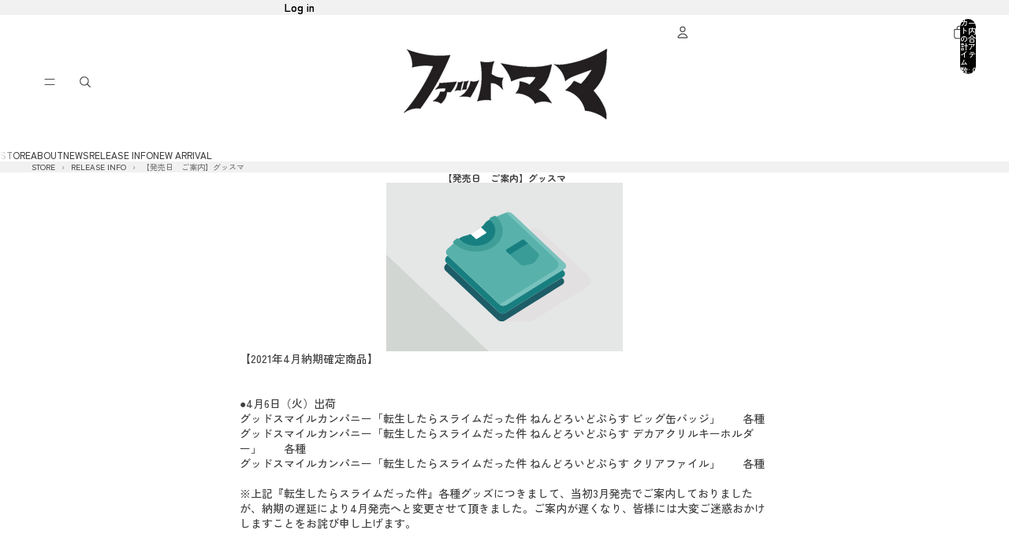

--- FILE ---
content_type: text/css
request_url: https://fatmama.jp/cdn/shop/t/139/assets/0-base.css?v=3880996171097824001768708766
body_size: -191
content:
:root{--narrow-page-width: 75rem;--normal-page-width: 90rem}.field__input{font-size:1rem}.rc-app .d-flex{column-gap:1rem;flex-wrap:wrap}.rc-app .d-flex .field__input{font-size:1rem;width:10rem}.rc-app .d-flex .pl-3{padding-left:0}.rc-app .d-flex .pl-3 button{border-radius:2px}.rc-app .field__label{display:none}.blog-post-content img{display:inline-block;width:revert-layer}.rc-app input::placeholder{color:#ccc}.blog-post-card__content{padding-block-start:0}.blog-post-item:first-child .blog-post-card{flex-direction:column}.blog-post-item:first-child .blog-post-card__image-container{width:100%}.blog-post-item:first-child:has(.blog-post-card__image-container) .blog-post-card__content{width:100%}.blog-post-content table,.text-block table{border-top:1px solid rgb(var(--color-foreground-rgb) / var(--opacity-10));border-left:1px solid rgb(var(--color-foreground-rgb) / var(--opacity-10))}.blog-post-content table td,.text-block table td{border-right:1px solid rgb(var(--color-foreground-rgb) / var(--opacity-10))}.product-inventory__icon{display:none}.accordion .details-content ul{display:flex;flex-flow:wrap;list-style:none;padding:0}.accordion .details-content ul li{padding:.5rem .75rem}.accordion .details-content ul li a{text-decoration:none}.shopify-policy__container{max-width:105ch}
/*# sourceMappingURL=/cdn/shop/t/139/assets/0-base.css.map?v=3880996171097824001768708766 */


--- FILE ---
content_type: text/javascript
request_url: https://cdn.shopify.com/extensions/019bf1d6-0f62-74ee-99b2-1472b23d7676/translate-languages-auto-ea-391/assets/main-ea-auto-translate.js
body_size: 56386
content:
/*! For license information please see main.98d6f714.js.LICENSE.txt */
(()=>{"use strict";var e={463:(e,n,t)=>{var a=t(791),l=t(296);function r(e){for(var n="https://reactjs.org/docs/error-decoder.html?invariant="+e,t=1;t<arguments.length;t++)n+="&args[]="+encodeURIComponent(arguments[t]);return"Minified React error #"+e+"; visit "+n+" for the full message or use the non-minified dev environment for full errors and additional helpful warnings."}var o=new Set,i={};function u(e,n){s(e,n),s(e+"Capture",n)}function s(e,n){for(i[e]=n,e=0;e<n.length;e++)o.add(n[e])}var c=!("undefined"===typeof window||"undefined"===typeof window.document||"undefined"===typeof window.document.createElement),d=Object.prototype.hasOwnProperty,f=/^[:A-Z_a-z\u00C0-\u00D6\u00D8-\u00F6\u00F8-\u02FF\u0370-\u037D\u037F-\u1FFF\u200C-\u200D\u2070-\u218F\u2C00-\u2FEF\u3001-\uD7FF\uF900-\uFDCF\uFDF0-\uFFFD][:A-Z_a-z\u00C0-\u00D6\u00D8-\u00F6\u00F8-\u02FF\u0370-\u037D\u037F-\u1FFF\u200C-\u200D\u2070-\u218F\u2C00-\u2FEF\u3001-\uD7FF\uF900-\uFDCF\uFDF0-\uFFFD\-.0-9\u00B7\u0300-\u036F\u203F-\u2040]*$/,p={},g={};function v(e,n,t,a,l,r,o){this.acceptsBooleans=2===n||3===n||4===n,this.attributeName=a,this.attributeNamespace=l,this.mustUseProperty=t,this.propertyName=e,this.type=n,this.sanitizeURL=r,this.removeEmptyString=o}var h={};"children dangerouslySetInnerHTML defaultValue defaultChecked innerHTML suppressContentEditableWarning suppressHydrationWarning style".split(" ").forEach((function(e){h[e]=new v(e,0,!1,e,null,!1,!1)})),[["acceptCharset","accept-charset"],["className","class"],["htmlFor","for"],["httpEquiv","http-equiv"]].forEach((function(e){var n=e[0];h[n]=new v(n,1,!1,e[1],null,!1,!1)})),["contentEditable","draggable","spellCheck","value"].forEach((function(e){h[e]=new v(e,2,!1,e.toLowerCase(),null,!1,!1)})),["autoReverse","externalResourcesRequired","focusable","preserveAlpha"].forEach((function(e){h[e]=new v(e,2,!1,e,null,!1,!1)})),"allowFullScreen async autoFocus autoPlay controls default defer disabled disablePictureInPicture disableRemotePlayback formNoValidate hidden loop noModule noValidate open playsInline readOnly required reversed scoped seamless itemScope".split(" ").forEach((function(e){h[e]=new v(e,3,!1,e.toLowerCase(),null,!1,!1)})),["checked","multiple","muted","selected"].forEach((function(e){h[e]=new v(e,3,!0,e,null,!1,!1)})),["capture","download"].forEach((function(e){h[e]=new v(e,4,!1,e,null,!1,!1)})),["cols","rows","size","span"].forEach((function(e){h[e]=new v(e,6,!1,e,null,!1,!1)})),["rowSpan","start"].forEach((function(e){h[e]=new v(e,5,!1,e.toLowerCase(),null,!1,!1)}));var m=/[\-:]([a-z])/g;function y(e){return e[1].toUpperCase()}function b(e,n,t,a){var l=h.hasOwnProperty(n)?h[n]:null;(null!==l?0!==l.type:a||!(2<n.length)||"o"!==n[0]&&"O"!==n[0]||"n"!==n[1]&&"N"!==n[1])&&(function(e,n,t,a){if(null===n||"undefined"===typeof n||function(e,n,t,a){if(null!==t&&0===t.type)return!1;switch(typeof n){case"function":case"symbol":return!0;case"boolean":return!a&&(null!==t?!t.acceptsBooleans:"data-"!==(e=e.toLowerCase().slice(0,5))&&"aria-"!==e);default:return!1}}(e,n,t,a))return!0;if(a)return!1;if(null!==t)switch(t.type){case 3:return!n;case 4:return!1===n;case 5:return isNaN(n);case 6:return isNaN(n)||1>n}return!1}(n,t,l,a)&&(t=null),a||null===l?function(e){return!!d.call(g,e)||!d.call(p,e)&&(f.test(e)?g[e]=!0:(p[e]=!0,!1))}(n)&&(null===t?e.removeAttribute(n):e.setAttribute(n,""+t)):l.mustUseProperty?e[l.propertyName]=null===t?3!==l.type&&"":t:(n=l.attributeName,a=l.attributeNamespace,null===t?e.removeAttribute(n):(t=3===(l=l.type)||4===l&&!0===t?"":""+t,a?e.setAttributeNS(a,n,t):e.setAttribute(n,t))))}"accent-height alignment-baseline arabic-form baseline-shift cap-height clip-path clip-rule color-interpolation color-interpolation-filters color-profile color-rendering dominant-baseline enable-background fill-opacity fill-rule flood-color flood-opacity font-family font-size font-size-adjust font-stretch font-style font-variant font-weight glyph-name glyph-orientation-horizontal glyph-orientation-vertical horiz-adv-x horiz-origin-x image-rendering letter-spacing lighting-color marker-end marker-mid marker-start overline-position overline-thickness paint-order panose-1 pointer-events rendering-intent shape-rendering stop-color stop-opacity strikethrough-position strikethrough-thickness stroke-dasharray stroke-dashoffset stroke-linecap stroke-linejoin stroke-miterlimit stroke-opacity stroke-width text-anchor text-decoration text-rendering underline-position underline-thickness unicode-bidi unicode-range units-per-em v-alphabetic v-hanging v-ideographic v-mathematical vector-effect vert-adv-y vert-origin-x vert-origin-y word-spacing writing-mode xmlns:xlink x-height".split(" ").forEach((function(e){var n=e.replace(m,y);h[n]=new v(n,1,!1,e,null,!1,!1)})),"xlink:actuate xlink:arcrole xlink:role xlink:show xlink:title xlink:type".split(" ").forEach((function(e){var n=e.replace(m,y);h[n]=new v(n,1,!1,e,"http://www.w3.org/1999/xlink",!1,!1)})),["xml:base","xml:lang","xml:space"].forEach((function(e){var n=e.replace(m,y);h[n]=new v(n,1,!1,e,"http://www.w3.org/XML/1998/namespace",!1,!1)})),["tabIndex","crossOrigin"].forEach((function(e){h[e]=new v(e,1,!1,e.toLowerCase(),null,!1,!1)})),h.xlinkHref=new v("xlinkHref",1,!1,"xlink:href","http://www.w3.org/1999/xlink",!0,!1),["src","href","action","formAction"].forEach((function(e){h[e]=new v(e,1,!1,e.toLowerCase(),null,!0,!0)}));var k=a.__SECRET_INTERNALS_DO_NOT_USE_OR_YOU_WILL_BE_FIRED,w=Symbol.for("react.element"),S=Symbol.for("react.portal"),x=Symbol.for("react.fragment"),C=Symbol.for("react.strict_mode"),E=Symbol.for("react.profiler"),z=Symbol.for("react.provider"),L=Symbol.for("react.context"),_=Symbol.for("react.forward_ref"),M=Symbol.for("react.suspense"),P=Symbol.for("react.suspense_list"),T=Symbol.for("react.memo"),N=Symbol.for("react.lazy");Symbol.for("react.scope"),Symbol.for("react.debug_trace_mode");var B=Symbol.for("react.offscreen");Symbol.for("react.legacy_hidden"),Symbol.for("react.cache"),Symbol.for("react.tracing_marker");var D=Symbol.iterator;function I(e){return null===e||"object"!==typeof e?null:"function"===typeof(e=D&&e[D]||e["@@iterator"])?e:null}var O,R=Object.assign;function F(e){if(void 0===O)try{throw Error()}catch(t){var n=t.stack.trim().match(/\n( *(at )?)/);O=n&&n[1]||""}return"\n"+O+e}var j=!1;function A(e,n){if(!e||j)return"";j=!0;var t=Error.prepareStackTrace;Error.prepareStackTrace=void 0;try{if(n)if(n=function(){throw Error()},Object.defineProperty(n.prototype,"props",{set:function(){throw Error()}}),"object"===typeof Reflect&&Reflect.construct){try{Reflect.construct(n,[])}catch(s){var a=s}Reflect.construct(e,[],n)}else{try{n.call()}catch(s){a=s}e.call(n.prototype)}else{try{throw Error()}catch(s){a=s}e()}}catch(s){if(s&&a&&"string"===typeof s.stack){for(var l=s.stack.split("\n"),r=a.stack.split("\n"),o=l.length-1,i=r.length-1;1<=o&&0<=i&&l[o]!==r[i];)i--;for(;1<=o&&0<=i;o--,i--)if(l[o]!==r[i]){if(1!==o||1!==i)do{if(o--,0>--i||l[o]!==r[i]){var u="\n"+l[o].replace(" at new "," at ");return e.displayName&&u.includes("<anonymous>")&&(u=u.replace("<anonymous>",e.displayName)),u}}while(1<=o&&0<=i);break}}}finally{j=!1,Error.prepareStackTrace=t}return(e=e?e.displayName||e.name:"")?F(e):""}function V(e){switch(e.tag){case 5:return F(e.type);case 16:return F("Lazy");case 13:return F("Suspense");case 19:return F("SuspenseList");case 0:case 2:case 15:return e=A(e.type,!1);case 11:return e=A(e.type.render,!1);case 1:return e=A(e.type,!0);default:return""}}function U(e){if(null==e)return null;if("function"===typeof e)return e.displayName||e.name||null;if("string"===typeof e)return e;switch(e){case x:return"Fragment";case S:return"Portal";case E:return"Profiler";case C:return"StrictMode";case M:return"Suspense";case P:return"SuspenseList"}if("object"===typeof e)switch(e.$$typeof){case L:return(e.displayName||"Context")+".Consumer";case z:return(e._context.displayName||"Context")+".Provider";case _:var n=e.render;return(e=e.displayName)||(e=""!==(e=n.displayName||n.name||"")?"ForwardRef("+e+")":"ForwardRef"),e;case T:return null!==(n=e.displayName||null)?n:U(e.type)||"Memo";case N:n=e._payload,e=e._init;try{return U(e(n))}catch(t){}}return null}function H(e){var n=e.type;switch(e.tag){case 24:return"Cache";case 9:return(n.displayName||"Context")+".Consumer";case 10:return(n._context.displayName||"Context")+".Provider";case 18:return"DehydratedFragment";case 11:return e=(e=n.render).displayName||e.name||"",n.displayName||(""!==e?"ForwardRef("+e+")":"ForwardRef");case 7:return"Fragment";case 5:return n;case 4:return"Portal";case 3:return"Root";case 6:return"Text";case 16:return U(n);case 8:return n===C?"StrictMode":"Mode";case 22:return"Offscreen";case 12:return"Profiler";case 21:return"Scope";case 13:return"Suspense";case 19:return"SuspenseList";case 25:return"TracingMarker";case 1:case 0:case 17:case 2:case 14:case 15:if("function"===typeof n)return n.displayName||n.name||null;if("string"===typeof n)return n}return null}function W(e){switch(typeof e){case"boolean":case"number":case"string":case"undefined":case"object":return e;default:return""}}function $(e){var n=e.type;return(e=e.nodeName)&&"input"===e.toLowerCase()&&("checkbox"===n||"radio"===n)}function Q(e){e._valueTracker||(e._valueTracker=function(e){var n=$(e)?"checked":"value",t=Object.getOwnPropertyDescriptor(e.constructor.prototype,n),a=""+e[n];if(!e.hasOwnProperty(n)&&"undefined"!==typeof t&&"function"===typeof t.get&&"function"===typeof t.set){var l=t.get,r=t.set;return Object.defineProperty(e,n,{configurable:!0,get:function(){return l.call(this)},set:function(e){a=""+e,r.call(this,e)}}),Object.defineProperty(e,n,{enumerable:t.enumerable}),{getValue:function(){return a},setValue:function(e){a=""+e},stopTracking:function(){e._valueTracker=null,delete e[n]}}}}(e))}function K(e){if(!e)return!1;var n=e._valueTracker;if(!n)return!0;var t=n.getValue(),a="";return e&&(a=$(e)?e.checked?"true":"false":e.value),(e=a)!==t&&(n.setValue(e),!0)}function q(e){if("undefined"===typeof(e=e||("undefined"!==typeof document?document:void 0)))return null;try{return e.activeElement||e.body}catch(n){return e.body}}function Z(e,n){var t=n.checked;return R({},n,{defaultChecked:void 0,defaultValue:void 0,value:void 0,checked:null!=t?t:e._wrapperState.initialChecked})}function Y(e,n){var t=null==n.defaultValue?"":n.defaultValue,a=null!=n.checked?n.checked:n.defaultChecked;t=W(null!=n.value?n.value:t),e._wrapperState={initialChecked:a,initialValue:t,controlled:"checkbox"===n.type||"radio"===n.type?null!=n.checked:null!=n.value}}function X(e,n){null!=(n=n.checked)&&b(e,"checked",n,!1)}function G(e,n){X(e,n);var t=W(n.value),a=n.type;if(null!=t)"number"===a?(0===t&&""===e.value||e.value!=t)&&(e.value=""+t):e.value!==""+t&&(e.value=""+t);else if("submit"===a||"reset"===a)return void e.removeAttribute("value");n.hasOwnProperty("value")?ee(e,n.type,t):n.hasOwnProperty("defaultValue")&&ee(e,n.type,W(n.defaultValue)),null==n.checked&&null!=n.defaultChecked&&(e.defaultChecked=!!n.defaultChecked)}function J(e,n,t){if(n.hasOwnProperty("value")||n.hasOwnProperty("defaultValue")){var a=n.type;if(!("submit"!==a&&"reset"!==a||void 0!==n.value&&null!==n.value))return;n=""+e._wrapperState.initialValue,t||n===e.value||(e.value=n),e.defaultValue=n}""!==(t=e.name)&&(e.name=""),e.defaultChecked=!!e._wrapperState.initialChecked,""!==t&&(e.name=t)}function ee(e,n,t){"number"===n&&q(e.ownerDocument)===e||(null==t?e.defaultValue=""+e._wrapperState.initialValue:e.defaultValue!==""+t&&(e.defaultValue=""+t))}var ne=Array.isArray;function te(e,n,t,a){if(e=e.options,n){n={};for(var l=0;l<t.length;l++)n["$"+t[l]]=!0;for(t=0;t<e.length;t++)l=n.hasOwnProperty("$"+e[t].value),e[t].selected!==l&&(e[t].selected=l),l&&a&&(e[t].defaultSelected=!0)}else{for(t=""+W(t),n=null,l=0;l<e.length;l++){if(e[l].value===t)return e[l].selected=!0,void(a&&(e[l].defaultSelected=!0));null!==n||e[l].disabled||(n=e[l])}null!==n&&(n.selected=!0)}}function ae(e,n){if(null!=n.dangerouslySetInnerHTML)throw Error(r(91));return R({},n,{value:void 0,defaultValue:void 0,children:""+e._wrapperState.initialValue})}function le(e,n){var t=n.value;if(null==t){if(t=n.children,n=n.defaultValue,null!=t){if(null!=n)throw Error(r(92));if(ne(t)){if(1<t.length)throw Error(r(93));t=t[0]}n=t}null==n&&(n=""),t=n}e._wrapperState={initialValue:W(t)}}function re(e,n){var t=W(n.value),a=W(n.defaultValue);null!=t&&((t=""+t)!==e.value&&(e.value=t),null==n.defaultValue&&e.defaultValue!==t&&(e.defaultValue=t)),null!=a&&(e.defaultValue=""+a)}function oe(e){var n=e.textContent;n===e._wrapperState.initialValue&&""!==n&&null!==n&&(e.value=n)}function ie(e){switch(e){case"svg":return"http://www.w3.org/2000/svg";case"math":return"http://www.w3.org/1998/Math/MathML";default:return"http://www.w3.org/1999/xhtml"}}function ue(e,n){return null==e||"http://www.w3.org/1999/xhtml"===e?ie(n):"http://www.w3.org/2000/svg"===e&&"foreignObject"===n?"http://www.w3.org/1999/xhtml":e}var se,ce,de=(ce=function(e,n){if("http://www.w3.org/2000/svg"!==e.namespaceURI||"innerHTML"in e)e.innerHTML=n;else{for((se=se||document.createElement("div")).innerHTML="<svg>"+n.valueOf().toString()+"</svg>",n=se.firstChild;e.firstChild;)e.removeChild(e.firstChild);for(;n.firstChild;)e.appendChild(n.firstChild)}},"undefined"!==typeof MSApp&&MSApp.execUnsafeLocalFunction?function(e,n,t,a){MSApp.execUnsafeLocalFunction((function(){return ce(e,n)}))}:ce);function fe(e,n){if(n){var t=e.firstChild;if(t&&t===e.lastChild&&3===t.nodeType)return void(t.nodeValue=n)}e.textContent=n}var pe={animationIterationCount:!0,aspectRatio:!0,borderImageOutset:!0,borderImageSlice:!0,borderImageWidth:!0,boxFlex:!0,boxFlexGroup:!0,boxOrdinalGroup:!0,columnCount:!0,columns:!0,flex:!0,flexGrow:!0,flexPositive:!0,flexShrink:!0,flexNegative:!0,flexOrder:!0,gridArea:!0,gridRow:!0,gridRowEnd:!0,gridRowSpan:!0,gridRowStart:!0,gridColumn:!0,gridColumnEnd:!0,gridColumnSpan:!0,gridColumnStart:!0,fontWeight:!0,lineClamp:!0,lineHeight:!0,opacity:!0,order:!0,orphans:!0,tabSize:!0,widows:!0,zIndex:!0,zoom:!0,fillOpacity:!0,floodOpacity:!0,stopOpacity:!0,strokeDasharray:!0,strokeDashoffset:!0,strokeMiterlimit:!0,strokeOpacity:!0,strokeWidth:!0},ge=["Webkit","ms","Moz","O"];function ve(e,n,t){return null==n||"boolean"===typeof n||""===n?"":t||"number"!==typeof n||0===n||pe.hasOwnProperty(e)&&pe[e]?(""+n).trim():n+"px"}function he(e,n){for(var t in e=e.style,n)if(n.hasOwnProperty(t)){var a=0===t.indexOf("--"),l=ve(t,n[t],a);"float"===t&&(t="cssFloat"),a?e.setProperty(t,l):e[t]=l}}Object.keys(pe).forEach((function(e){ge.forEach((function(n){n=n+e.charAt(0).toUpperCase()+e.substring(1),pe[n]=pe[e]}))}));var me=R({menuitem:!0},{area:!0,base:!0,br:!0,col:!0,embed:!0,hr:!0,img:!0,input:!0,keygen:!0,link:!0,meta:!0,param:!0,source:!0,track:!0,wbr:!0});function ye(e,n){if(n){if(me[e]&&(null!=n.children||null!=n.dangerouslySetInnerHTML))throw Error(r(137,e));if(null!=n.dangerouslySetInnerHTML){if(null!=n.children)throw Error(r(60));if("object"!==typeof n.dangerouslySetInnerHTML||!("__html"in n.dangerouslySetInnerHTML))throw Error(r(61))}if(null!=n.style&&"object"!==typeof n.style)throw Error(r(62))}}function be(e,n){if(-1===e.indexOf("-"))return"string"===typeof n.is;switch(e){case"annotation-xml":case"color-profile":case"font-face":case"font-face-src":case"font-face-uri":case"font-face-format":case"font-face-name":case"missing-glyph":return!1;default:return!0}}var ke=null;function we(e){return(e=e.target||e.srcElement||window).correspondingUseElement&&(e=e.correspondingUseElement),3===e.nodeType?e.parentNode:e}var Se=null,xe=null,Ce=null;function Ee(e){if(e=bl(e)){if("function"!==typeof Se)throw Error(r(280));var n=e.stateNode;n&&(n=wl(n),Se(e.stateNode,e.type,n))}}function ze(e){xe?Ce?Ce.push(e):Ce=[e]:xe=e}function Le(){if(xe){var e=xe,n=Ce;if(Ce=xe=null,Ee(e),n)for(e=0;e<n.length;e++)Ee(n[e])}}function _e(e,n){return e(n)}function Me(){}var Pe=!1;function Te(e,n,t){if(Pe)return e(n,t);Pe=!0;try{return _e(e,n,t)}finally{Pe=!1,(null!==xe||null!==Ce)&&(Me(),Le())}}function Ne(e,n){var t=e.stateNode;if(null===t)return null;var a=wl(t);if(null===a)return null;t=a[n];e:switch(n){case"onClick":case"onClickCapture":case"onDoubleClick":case"onDoubleClickCapture":case"onMouseDown":case"onMouseDownCapture":case"onMouseMove":case"onMouseMoveCapture":case"onMouseUp":case"onMouseUpCapture":case"onMouseEnter":(a=!a.disabled)||(a=!("button"===(e=e.type)||"input"===e||"select"===e||"textarea"===e)),e=!a;break e;default:e=!1}if(e)return null;if(t&&"function"!==typeof t)throw Error(r(231,n,typeof t));return t}var Be=!1;if(c)try{var De={};Object.defineProperty(De,"passive",{get:function(){Be=!0}}),window.addEventListener("test",De,De),window.removeEventListener("test",De,De)}catch(ce){Be=!1}function Ie(e,n,t,a,l,r,o,i,u){var s=Array.prototype.slice.call(arguments,3);try{n.apply(t,s)}catch(c){this.onError(c)}}var Oe=!1,Re=null,Fe=!1,je=null,Ae={onError:function(e){Oe=!0,Re=e}};function Ve(e,n,t,a,l,r,o,i,u){Oe=!1,Re=null,Ie.apply(Ae,arguments)}function Ue(e){var n=e,t=e;if(e.alternate)for(;n.return;)n=n.return;else{e=n;do{0!==(4098&(n=e).flags)&&(t=n.return),e=n.return}while(e)}return 3===n.tag?t:null}function He(e){if(13===e.tag){var n=e.memoizedState;if(null===n&&(null!==(e=e.alternate)&&(n=e.memoizedState)),null!==n)return n.dehydrated}return null}function We(e){if(Ue(e)!==e)throw Error(r(188))}function $e(e){return null!==(e=function(e){var n=e.alternate;if(!n){if(null===(n=Ue(e)))throw Error(r(188));return n!==e?null:e}for(var t=e,a=n;;){var l=t.return;if(null===l)break;var o=l.alternate;if(null===o){if(null!==(a=l.return)){t=a;continue}break}if(l.child===o.child){for(o=l.child;o;){if(o===t)return We(l),e;if(o===a)return We(l),n;o=o.sibling}throw Error(r(188))}if(t.return!==a.return)t=l,a=o;else{for(var i=!1,u=l.child;u;){if(u===t){i=!0,t=l,a=o;break}if(u===a){i=!0,a=l,t=o;break}u=u.sibling}if(!i){for(u=o.child;u;){if(u===t){i=!0,t=o,a=l;break}if(u===a){i=!0,a=o,t=l;break}u=u.sibling}if(!i)throw Error(r(189))}}if(t.alternate!==a)throw Error(r(190))}if(3!==t.tag)throw Error(r(188));return t.stateNode.current===t?e:n}(e))?Qe(e):null}function Qe(e){if(5===e.tag||6===e.tag)return e;for(e=e.child;null!==e;){var n=Qe(e);if(null!==n)return n;e=e.sibling}return null}var Ke=l.unstable_scheduleCallback,qe=l.unstable_cancelCallback,Ze=l.unstable_shouldYield,Ye=l.unstable_requestPaint,Xe=l.unstable_now,Ge=l.unstable_getCurrentPriorityLevel,Je=l.unstable_ImmediatePriority,en=l.unstable_UserBlockingPriority,nn=l.unstable_NormalPriority,tn=l.unstable_LowPriority,an=l.unstable_IdlePriority,ln=null,rn=null;var on=Math.clz32?Math.clz32:function(e){return e>>>=0,0===e?32:31-(un(e)/sn|0)|0},un=Math.log,sn=Math.LN2;var cn=64,dn=4194304;function fn(e){switch(e&-e){case 1:return 1;case 2:return 2;case 4:return 4;case 8:return 8;case 16:return 16;case 32:return 32;case 64:case 128:case 256:case 512:case 1024:case 2048:case 4096:case 8192:case 16384:case 32768:case 65536:case 131072:case 262144:case 524288:case 1048576:case 2097152:return 4194240&e;case 4194304:case 8388608:case 16777216:case 33554432:case 67108864:return 130023424&e;case 134217728:return 134217728;case 268435456:return 268435456;case 536870912:return 536870912;case 1073741824:return 1073741824;default:return e}}function pn(e,n){var t=e.pendingLanes;if(0===t)return 0;var a=0,l=e.suspendedLanes,r=e.pingedLanes,o=268435455&t;if(0!==o){var i=o&~l;0!==i?a=fn(i):0!==(r&=o)&&(a=fn(r))}else 0!==(o=t&~l)?a=fn(o):0!==r&&(a=fn(r));if(0===a)return 0;if(0!==n&&n!==a&&0===(n&l)&&((l=a&-a)>=(r=n&-n)||16===l&&0!==(4194240&r)))return n;if(0!==(4&a)&&(a|=16&t),0!==(n=e.entangledLanes))for(e=e.entanglements,n&=a;0<n;)l=1<<(t=31-on(n)),a|=e[t],n&=~l;return a}function gn(e,n){switch(e){case 1:case 2:case 4:return n+250;case 8:case 16:case 32:case 64:case 128:case 256:case 512:case 1024:case 2048:case 4096:case 8192:case 16384:case 32768:case 65536:case 131072:case 262144:case 524288:case 1048576:case 2097152:return n+5e3;default:return-1}}function vn(e){return 0!==(e=-1073741825&e.pendingLanes)?e:1073741824&e?1073741824:0}function hn(){var e=cn;return 0===(4194240&(cn<<=1))&&(cn=64),e}function mn(e){for(var n=[],t=0;31>t;t++)n.push(e);return n}function yn(e,n,t){e.pendingLanes|=n,536870912!==n&&(e.suspendedLanes=0,e.pingedLanes=0),(e=e.eventTimes)[n=31-on(n)]=t}function bn(e,n){var t=e.entangledLanes|=n;for(e=e.entanglements;t;){var a=31-on(t),l=1<<a;l&n|e[a]&n&&(e[a]|=n),t&=~l}}var kn=0;function wn(e){return 1<(e&=-e)?4<e?0!==(268435455&e)?16:536870912:4:1}var Sn,xn,Cn,En,zn,Ln=!1,_n=[],Mn=null,Pn=null,Tn=null,Nn=new Map,Bn=new Map,Dn=[],In="mousedown mouseup touchcancel touchend touchstart auxclick dblclick pointercancel pointerdown pointerup dragend dragstart drop compositionend compositionstart keydown keypress keyup input textInput copy cut paste click change contextmenu reset submit".split(" ");function On(e,n){switch(e){case"focusin":case"focusout":Mn=null;break;case"dragenter":case"dragleave":Pn=null;break;case"mouseover":case"mouseout":Tn=null;break;case"pointerover":case"pointerout":Nn.delete(n.pointerId);break;case"gotpointercapture":case"lostpointercapture":Bn.delete(n.pointerId)}}function Rn(e,n,t,a,l,r){return null===e||e.nativeEvent!==r?(e={blockedOn:n,domEventName:t,eventSystemFlags:a,nativeEvent:r,targetContainers:[l]},null!==n&&(null!==(n=bl(n))&&xn(n)),e):(e.eventSystemFlags|=a,n=e.targetContainers,null!==l&&-1===n.indexOf(l)&&n.push(l),e)}function Fn(e){var n=yl(e.target);if(null!==n){var t=Ue(n);if(null!==t)if(13===(n=t.tag)){if(null!==(n=He(t)))return e.blockedOn=n,void zn(e.priority,(function(){Cn(t)}))}else if(3===n&&t.stateNode.current.memoizedState.isDehydrated)return void(e.blockedOn=3===t.tag?t.stateNode.containerInfo:null)}e.blockedOn=null}function jn(e){if(null!==e.blockedOn)return!1;for(var n=e.targetContainers;0<n.length;){var t=Yn(e.domEventName,e.eventSystemFlags,n[0],e.nativeEvent);if(null!==t)return null!==(n=bl(t))&&xn(n),e.blockedOn=t,!1;var a=new(t=e.nativeEvent).constructor(t.type,t);ke=a,t.target.dispatchEvent(a),ke=null,n.shift()}return!0}function An(e,n,t){jn(e)&&t.delete(n)}function Vn(){Ln=!1,null!==Mn&&jn(Mn)&&(Mn=null),null!==Pn&&jn(Pn)&&(Pn=null),null!==Tn&&jn(Tn)&&(Tn=null),Nn.forEach(An),Bn.forEach(An)}function Un(e,n){e.blockedOn===n&&(e.blockedOn=null,Ln||(Ln=!0,l.unstable_scheduleCallback(l.unstable_NormalPriority,Vn)))}function Hn(e){function n(n){return Un(n,e)}if(0<_n.length){Un(_n[0],e);for(var t=1;t<_n.length;t++){var a=_n[t];a.blockedOn===e&&(a.blockedOn=null)}}for(null!==Mn&&Un(Mn,e),null!==Pn&&Un(Pn,e),null!==Tn&&Un(Tn,e),Nn.forEach(n),Bn.forEach(n),t=0;t<Dn.length;t++)(a=Dn[t]).blockedOn===e&&(a.blockedOn=null);for(;0<Dn.length&&null===(t=Dn[0]).blockedOn;)Fn(t),null===t.blockedOn&&Dn.shift()}var Wn=k.ReactCurrentBatchConfig,$n=!0;function Qn(e,n,t,a){var l=kn,r=Wn.transition;Wn.transition=null;try{kn=1,qn(e,n,t,a)}finally{kn=l,Wn.transition=r}}function Kn(e,n,t,a){var l=kn,r=Wn.transition;Wn.transition=null;try{kn=4,qn(e,n,t,a)}finally{kn=l,Wn.transition=r}}function qn(e,n,t,a){if($n){var l=Yn(e,n,t,a);if(null===l)Wa(e,n,a,Zn,t),On(e,a);else if(function(e,n,t,a,l){switch(n){case"focusin":return Mn=Rn(Mn,e,n,t,a,l),!0;case"dragenter":return Pn=Rn(Pn,e,n,t,a,l),!0;case"mouseover":return Tn=Rn(Tn,e,n,t,a,l),!0;case"pointerover":var r=l.pointerId;return Nn.set(r,Rn(Nn.get(r)||null,e,n,t,a,l)),!0;case"gotpointercapture":return r=l.pointerId,Bn.set(r,Rn(Bn.get(r)||null,e,n,t,a,l)),!0}return!1}(l,e,n,t,a))a.stopPropagation();else if(On(e,a),4&n&&-1<In.indexOf(e)){for(;null!==l;){var r=bl(l);if(null!==r&&Sn(r),null===(r=Yn(e,n,t,a))&&Wa(e,n,a,Zn,t),r===l)break;l=r}null!==l&&a.stopPropagation()}else Wa(e,n,a,null,t)}}var Zn=null;function Yn(e,n,t,a){if(Zn=null,null!==(e=yl(e=we(a))))if(null===(n=Ue(e)))e=null;else if(13===(t=n.tag)){if(null!==(e=He(n)))return e;e=null}else if(3===t){if(n.stateNode.current.memoizedState.isDehydrated)return 3===n.tag?n.stateNode.containerInfo:null;e=null}else n!==e&&(e=null);return Zn=e,null}function Xn(e){switch(e){case"cancel":case"click":case"close":case"contextmenu":case"copy":case"cut":case"auxclick":case"dblclick":case"dragend":case"dragstart":case"drop":case"focusin":case"focusout":case"input":case"invalid":case"keydown":case"keypress":case"keyup":case"mousedown":case"mouseup":case"paste":case"pause":case"play":case"pointercancel":case"pointerdown":case"pointerup":case"ratechange":case"reset":case"resize":case"seeked":case"submit":case"touchcancel":case"touchend":case"touchstart":case"volumechange":case"change":case"selectionchange":case"textInput":case"compositionstart":case"compositionend":case"compositionupdate":case"beforeblur":case"afterblur":case"beforeinput":case"blur":case"fullscreenchange":case"focus":case"hashchange":case"popstate":case"select":case"selectstart":return 1;case"drag":case"dragenter":case"dragexit":case"dragleave":case"dragover":case"mousemove":case"mouseout":case"mouseover":case"pointermove":case"pointerout":case"pointerover":case"scroll":case"toggle":case"touchmove":case"wheel":case"mouseenter":case"mouseleave":case"pointerenter":case"pointerleave":return 4;case"message":switch(Ge()){case Je:return 1;case en:return 4;case nn:case tn:return 16;case an:return 536870912;default:return 16}default:return 16}}var Gn=null,Jn=null,et=null;function nt(){if(et)return et;var e,n,t=Jn,a=t.length,l="value"in Gn?Gn.value:Gn.textContent,r=l.length;for(e=0;e<a&&t[e]===l[e];e++);var o=a-e;for(n=1;n<=o&&t[a-n]===l[r-n];n++);return et=l.slice(e,1<n?1-n:void 0)}function tt(e){var n=e.keyCode;return"charCode"in e?0===(e=e.charCode)&&13===n&&(e=13):e=n,10===e&&(e=13),32<=e||13===e?e:0}function at(){return!0}function lt(){return!1}function rt(e){function n(n,t,a,l,r){for(var o in this._reactName=n,this._targetInst=a,this.type=t,this.nativeEvent=l,this.target=r,this.currentTarget=null,e)e.hasOwnProperty(o)&&(n=e[o],this[o]=n?n(l):l[o]);return this.isDefaultPrevented=(null!=l.defaultPrevented?l.defaultPrevented:!1===l.returnValue)?at:lt,this.isPropagationStopped=lt,this}return R(n.prototype,{preventDefault:function(){this.defaultPrevented=!0;var e=this.nativeEvent;e&&(e.preventDefault?e.preventDefault():"unknown"!==typeof e.returnValue&&(e.returnValue=!1),this.isDefaultPrevented=at)},stopPropagation:function(){var e=this.nativeEvent;e&&(e.stopPropagation?e.stopPropagation():"unknown"!==typeof e.cancelBubble&&(e.cancelBubble=!0),this.isPropagationStopped=at)},persist:function(){},isPersistent:at}),n}var ot,it,ut,st={eventPhase:0,bubbles:0,cancelable:0,timeStamp:function(e){return e.timeStamp||Date.now()},defaultPrevented:0,isTrusted:0},ct=rt(st),dt=R({},st,{view:0,detail:0}),ft=rt(dt),pt=R({},dt,{screenX:0,screenY:0,clientX:0,clientY:0,pageX:0,pageY:0,ctrlKey:0,shiftKey:0,altKey:0,metaKey:0,getModifierState:Et,button:0,buttons:0,relatedTarget:function(e){return void 0===e.relatedTarget?e.fromElement===e.srcElement?e.toElement:e.fromElement:e.relatedTarget},movementX:function(e){return"movementX"in e?e.movementX:(e!==ut&&(ut&&"mousemove"===e.type?(ot=e.screenX-ut.screenX,it=e.screenY-ut.screenY):it=ot=0,ut=e),ot)},movementY:function(e){return"movementY"in e?e.movementY:it}}),gt=rt(pt),vt=rt(R({},pt,{dataTransfer:0})),ht=rt(R({},dt,{relatedTarget:0})),mt=rt(R({},st,{animationName:0,elapsedTime:0,pseudoElement:0})),yt=R({},st,{clipboardData:function(e){return"clipboardData"in e?e.clipboardData:window.clipboardData}}),bt=rt(yt),kt=rt(R({},st,{data:0})),wt={Esc:"Escape",Spacebar:" ",Left:"ArrowLeft",Up:"ArrowUp",Right:"ArrowRight",Down:"ArrowDown",Del:"Delete",Win:"OS",Menu:"ContextMenu",Apps:"ContextMenu",Scroll:"ScrollLock",MozPrintableKey:"Unidentified"},St={8:"Backspace",9:"Tab",12:"Clear",13:"Enter",16:"Shift",17:"Control",18:"Alt",19:"Pause",20:"CapsLock",27:"Escape",32:" ",33:"PageUp",34:"PageDown",35:"End",36:"Home",37:"ArrowLeft",38:"ArrowUp",39:"ArrowRight",40:"ArrowDown",45:"Insert",46:"Delete",112:"F1",113:"F2",114:"F3",115:"F4",116:"F5",117:"F6",118:"F7",119:"F8",120:"F9",121:"F10",122:"F11",123:"F12",144:"NumLock",145:"ScrollLock",224:"Meta"},xt={Alt:"altKey",Control:"ctrlKey",Meta:"metaKey",Shift:"shiftKey"};function Ct(e){var n=this.nativeEvent;return n.getModifierState?n.getModifierState(e):!!(e=xt[e])&&!!n[e]}function Et(){return Ct}var zt=R({},dt,{key:function(e){if(e.key){var n=wt[e.key]||e.key;if("Unidentified"!==n)return n}return"keypress"===e.type?13===(e=tt(e))?"Enter":String.fromCharCode(e):"keydown"===e.type||"keyup"===e.type?St[e.keyCode]||"Unidentified":""},code:0,location:0,ctrlKey:0,shiftKey:0,altKey:0,metaKey:0,repeat:0,locale:0,getModifierState:Et,charCode:function(e){return"keypress"===e.type?tt(e):0},keyCode:function(e){return"keydown"===e.type||"keyup"===e.type?e.keyCode:0},which:function(e){return"keypress"===e.type?tt(e):"keydown"===e.type||"keyup"===e.type?e.keyCode:0}}),Lt=rt(zt),_t=rt(R({},pt,{pointerId:0,width:0,height:0,pressure:0,tangentialPressure:0,tiltX:0,tiltY:0,twist:0,pointerType:0,isPrimary:0})),Mt=rt(R({},dt,{touches:0,targetTouches:0,changedTouches:0,altKey:0,metaKey:0,ctrlKey:0,shiftKey:0,getModifierState:Et})),Pt=rt(R({},st,{propertyName:0,elapsedTime:0,pseudoElement:0})),Tt=R({},pt,{deltaX:function(e){return"deltaX"in e?e.deltaX:"wheelDeltaX"in e?-e.wheelDeltaX:0},deltaY:function(e){return"deltaY"in e?e.deltaY:"wheelDeltaY"in e?-e.wheelDeltaY:"wheelDelta"in e?-e.wheelDelta:0},deltaZ:0,deltaMode:0}),Nt=rt(Tt),Bt=[9,13,27,32],Dt=c&&"CompositionEvent"in window,It=null;c&&"documentMode"in document&&(It=document.documentMode);var Ot=c&&"TextEvent"in window&&!It,Rt=c&&(!Dt||It&&8<It&&11>=It),Ft=String.fromCharCode(32),jt=!1;function At(e,n){switch(e){case"keyup":return-1!==Bt.indexOf(n.keyCode);case"keydown":return 229!==n.keyCode;case"keypress":case"mousedown":case"focusout":return!0;default:return!1}}function Vt(e){return"object"===typeof(e=e.detail)&&"data"in e?e.data:null}var Ut=!1;var Ht={color:!0,date:!0,datetime:!0,"datetime-local":!0,email:!0,month:!0,number:!0,password:!0,range:!0,search:!0,tel:!0,text:!0,time:!0,url:!0,week:!0};function Wt(e){var n=e&&e.nodeName&&e.nodeName.toLowerCase();return"input"===n?!!Ht[e.type]:"textarea"===n}function $t(e,n,t,a){ze(a),0<(n=Qa(n,"onChange")).length&&(t=new ct("onChange","change",null,t,a),e.push({event:t,listeners:n}))}var Qt=null,Kt=null;function qt(e){Fa(e,0)}function Zt(e){if(K(kl(e)))return e}function Yt(e,n){if("change"===e)return n}var Xt=!1;if(c){var Gt;if(c){var Jt="oninput"in document;if(!Jt){var ea=document.createElement("div");ea.setAttribute("oninput","return;"),Jt="function"===typeof ea.oninput}Gt=Jt}else Gt=!1;Xt=Gt&&(!document.documentMode||9<document.documentMode)}function na(){Qt&&(Qt.detachEvent("onpropertychange",ta),Kt=Qt=null)}function ta(e){if("value"===e.propertyName&&Zt(Kt)){var n=[];$t(n,Kt,e,we(e)),Te(qt,n)}}function aa(e,n,t){"focusin"===e?(na(),Kt=t,(Qt=n).attachEvent("onpropertychange",ta)):"focusout"===e&&na()}function la(e){if("selectionchange"===e||"keyup"===e||"keydown"===e)return Zt(Kt)}function ra(e,n){if("click"===e)return Zt(n)}function oa(e,n){if("input"===e||"change"===e)return Zt(n)}var ia="function"===typeof Object.is?Object.is:function(e,n){return e===n&&(0!==e||1/e===1/n)||e!==e&&n!==n};function ua(e,n){if(ia(e,n))return!0;if("object"!==typeof e||null===e||"object"!==typeof n||null===n)return!1;var t=Object.keys(e),a=Object.keys(n);if(t.length!==a.length)return!1;for(a=0;a<t.length;a++){var l=t[a];if(!d.call(n,l)||!ia(e[l],n[l]))return!1}return!0}function sa(e){for(;e&&e.firstChild;)e=e.firstChild;return e}function ca(e,n){var t,a=sa(e);for(e=0;a;){if(3===a.nodeType){if(t=e+a.textContent.length,e<=n&&t>=n)return{node:a,offset:n-e};e=t}e:{for(;a;){if(a.nextSibling){a=a.nextSibling;break e}a=a.parentNode}a=void 0}a=sa(a)}}function da(e,n){return!(!e||!n)&&(e===n||(!e||3!==e.nodeType)&&(n&&3===n.nodeType?da(e,n.parentNode):"contains"in e?e.contains(n):!!e.compareDocumentPosition&&!!(16&e.compareDocumentPosition(n))))}function fa(){for(var e=window,n=q();n instanceof e.HTMLIFrameElement;){try{var t="string"===typeof n.contentWindow.location.href}catch(a){t=!1}if(!t)break;n=q((e=n.contentWindow).document)}return n}function pa(e){var n=e&&e.nodeName&&e.nodeName.toLowerCase();return n&&("input"===n&&("text"===e.type||"search"===e.type||"tel"===e.type||"url"===e.type||"password"===e.type)||"textarea"===n||"true"===e.contentEditable)}function ga(e){var n=fa(),t=e.focusedElem,a=e.selectionRange;if(n!==t&&t&&t.ownerDocument&&da(t.ownerDocument.documentElement,t)){if(null!==a&&pa(t))if(n=a.start,void 0===(e=a.end)&&(e=n),"selectionStart"in t)t.selectionStart=n,t.selectionEnd=Math.min(e,t.value.length);else if((e=(n=t.ownerDocument||document)&&n.defaultView||window).getSelection){e=e.getSelection();var l=t.textContent.length,r=Math.min(a.start,l);a=void 0===a.end?r:Math.min(a.end,l),!e.extend&&r>a&&(l=a,a=r,r=l),l=ca(t,r);var o=ca(t,a);l&&o&&(1!==e.rangeCount||e.anchorNode!==l.node||e.anchorOffset!==l.offset||e.focusNode!==o.node||e.focusOffset!==o.offset)&&((n=n.createRange()).setStart(l.node,l.offset),e.removeAllRanges(),r>a?(e.addRange(n),e.extend(o.node,o.offset)):(n.setEnd(o.node,o.offset),e.addRange(n)))}for(n=[],e=t;e=e.parentNode;)1===e.nodeType&&n.push({element:e,left:e.scrollLeft,top:e.scrollTop});for("function"===typeof t.focus&&t.focus(),t=0;t<n.length;t++)(e=n[t]).element.scrollLeft=e.left,e.element.scrollTop=e.top}}var va=c&&"documentMode"in document&&11>=document.documentMode,ha=null,ma=null,ya=null,ba=!1;function ka(e,n,t){var a=t.window===t?t.document:9===t.nodeType?t:t.ownerDocument;ba||null==ha||ha!==q(a)||("selectionStart"in(a=ha)&&pa(a)?a={start:a.selectionStart,end:a.selectionEnd}:a={anchorNode:(a=(a.ownerDocument&&a.ownerDocument.defaultView||window).getSelection()).anchorNode,anchorOffset:a.anchorOffset,focusNode:a.focusNode,focusOffset:a.focusOffset},ya&&ua(ya,a)||(ya=a,0<(a=Qa(ma,"onSelect")).length&&(n=new ct("onSelect","select",null,n,t),e.push({event:n,listeners:a}),n.target=ha)))}function wa(e,n){var t={};return t[e.toLowerCase()]=n.toLowerCase(),t["Webkit"+e]="webkit"+n,t["Moz"+e]="moz"+n,t}var Sa={animationend:wa("Animation","AnimationEnd"),animationiteration:wa("Animation","AnimationIteration"),animationstart:wa("Animation","AnimationStart"),transitionend:wa("Transition","TransitionEnd")},xa={},Ca={};function Ea(e){if(xa[e])return xa[e];if(!Sa[e])return e;var n,t=Sa[e];for(n in t)if(t.hasOwnProperty(n)&&n in Ca)return xa[e]=t[n];return e}c&&(Ca=document.createElement("div").style,"AnimationEvent"in window||(delete Sa.animationend.animation,delete Sa.animationiteration.animation,delete Sa.animationstart.animation),"TransitionEvent"in window||delete Sa.transitionend.transition);var za=Ea("animationend"),La=Ea("animationiteration"),_a=Ea("animationstart"),Ma=Ea("transitionend"),Pa=new Map,Ta="abort auxClick cancel canPlay canPlayThrough click close contextMenu copy cut drag dragEnd dragEnter dragExit dragLeave dragOver dragStart drop durationChange emptied encrypted ended error gotPointerCapture input invalid keyDown keyPress keyUp load loadedData loadedMetadata loadStart lostPointerCapture mouseDown mouseMove mouseOut mouseOver mouseUp paste pause play playing pointerCancel pointerDown pointerMove pointerOut pointerOver pointerUp progress rateChange reset resize seeked seeking stalled submit suspend timeUpdate touchCancel touchEnd touchStart volumeChange scroll toggle touchMove waiting wheel".split(" ");function Na(e,n){Pa.set(e,n),u(n,[e])}for(var Ba=0;Ba<Ta.length;Ba++){var Da=Ta[Ba];Na(Da.toLowerCase(),"on"+(Da[0].toUpperCase()+Da.slice(1)))}Na(za,"onAnimationEnd"),Na(La,"onAnimationIteration"),Na(_a,"onAnimationStart"),Na("dblclick","onDoubleClick"),Na("focusin","onFocus"),Na("focusout","onBlur"),Na(Ma,"onTransitionEnd"),s("onMouseEnter",["mouseout","mouseover"]),s("onMouseLeave",["mouseout","mouseover"]),s("onPointerEnter",["pointerout","pointerover"]),s("onPointerLeave",["pointerout","pointerover"]),u("onChange","change click focusin focusout input keydown keyup selectionchange".split(" ")),u("onSelect","focusout contextmenu dragend focusin keydown keyup mousedown mouseup selectionchange".split(" ")),u("onBeforeInput",["compositionend","keypress","textInput","paste"]),u("onCompositionEnd","compositionend focusout keydown keypress keyup mousedown".split(" ")),u("onCompositionStart","compositionstart focusout keydown keypress keyup mousedown".split(" ")),u("onCompositionUpdate","compositionupdate focusout keydown keypress keyup mousedown".split(" "));var Ia="abort canplay canplaythrough durationchange emptied encrypted ended error loadeddata loadedmetadata loadstart pause play playing progress ratechange resize seeked seeking stalled suspend timeupdate volumechange waiting".split(" "),Oa=new Set("cancel close invalid load scroll toggle".split(" ").concat(Ia));function Ra(e,n,t){var a=e.type||"unknown-event";e.currentTarget=t,function(e,n,t,a,l,o,i,u,s){if(Ve.apply(this,arguments),Oe){if(!Oe)throw Error(r(198));var c=Re;Oe=!1,Re=null,Fe||(Fe=!0,je=c)}}(a,n,void 0,e),e.currentTarget=null}function Fa(e,n){n=0!==(4&n);for(var t=0;t<e.length;t++){var a=e[t],l=a.event;a=a.listeners;e:{var r=void 0;if(n)for(var o=a.length-1;0<=o;o--){var i=a[o],u=i.instance,s=i.currentTarget;if(i=i.listener,u!==r&&l.isPropagationStopped())break e;Ra(l,i,s),r=u}else for(o=0;o<a.length;o++){if(u=(i=a[o]).instance,s=i.currentTarget,i=i.listener,u!==r&&l.isPropagationStopped())break e;Ra(l,i,s),r=u}}}if(Fe)throw e=je,Fe=!1,je=null,e}function ja(e,n){var t=n[vl];void 0===t&&(t=n[vl]=new Set);var a=e+"__bubble";t.has(a)||(Ha(n,e,2,!1),t.add(a))}function Aa(e,n,t){var a=0;n&&(a|=4),Ha(t,e,a,n)}var Va="_reactListening"+Math.random().toString(36).slice(2);function Ua(e){if(!e[Va]){e[Va]=!0,o.forEach((function(n){"selectionchange"!==n&&(Oa.has(n)||Aa(n,!1,e),Aa(n,!0,e))}));var n=9===e.nodeType?e:e.ownerDocument;null===n||n[Va]||(n[Va]=!0,Aa("selectionchange",!1,n))}}function Ha(e,n,t,a){switch(Xn(n)){case 1:var l=Qn;break;case 4:l=Kn;break;default:l=qn}t=l.bind(null,n,t,e),l=void 0,!Be||"touchstart"!==n&&"touchmove"!==n&&"wheel"!==n||(l=!0),a?void 0!==l?e.addEventListener(n,t,{capture:!0,passive:l}):e.addEventListener(n,t,!0):void 0!==l?e.addEventListener(n,t,{passive:l}):e.addEventListener(n,t,!1)}function Wa(e,n,t,a,l){var r=a;if(0===(1&n)&&0===(2&n)&&null!==a)e:for(;;){if(null===a)return;var o=a.tag;if(3===o||4===o){var i=a.stateNode.containerInfo;if(i===l||8===i.nodeType&&i.parentNode===l)break;if(4===o)for(o=a.return;null!==o;){var u=o.tag;if((3===u||4===u)&&((u=o.stateNode.containerInfo)===l||8===u.nodeType&&u.parentNode===l))return;o=o.return}for(;null!==i;){if(null===(o=yl(i)))return;if(5===(u=o.tag)||6===u){a=r=o;continue e}i=i.parentNode}}a=a.return}Te((function(){var a=r,l=we(t),o=[];e:{var i=Pa.get(e);if(void 0!==i){var u=ct,s=e;switch(e){case"keypress":if(0===tt(t))break e;case"keydown":case"keyup":u=Lt;break;case"focusin":s="focus",u=ht;break;case"focusout":s="blur",u=ht;break;case"beforeblur":case"afterblur":u=ht;break;case"click":if(2===t.button)break e;case"auxclick":case"dblclick":case"mousedown":case"mousemove":case"mouseup":case"mouseout":case"mouseover":case"contextmenu":u=gt;break;case"drag":case"dragend":case"dragenter":case"dragexit":case"dragleave":case"dragover":case"dragstart":case"drop":u=vt;break;case"touchcancel":case"touchend":case"touchmove":case"touchstart":u=Mt;break;case za:case La:case _a:u=mt;break;case Ma:u=Pt;break;case"scroll":u=ft;break;case"wheel":u=Nt;break;case"copy":case"cut":case"paste":u=bt;break;case"gotpointercapture":case"lostpointercapture":case"pointercancel":case"pointerdown":case"pointermove":case"pointerout":case"pointerover":case"pointerup":u=_t}var c=0!==(4&n),d=!c&&"scroll"===e,f=c?null!==i?i+"Capture":null:i;c=[];for(var p,g=a;null!==g;){var v=(p=g).stateNode;if(5===p.tag&&null!==v&&(p=v,null!==f&&(null!=(v=Ne(g,f))&&c.push($a(g,v,p)))),d)break;g=g.return}0<c.length&&(i=new u(i,s,null,t,l),o.push({event:i,listeners:c}))}}if(0===(7&n)){if(u="mouseout"===e||"pointerout"===e,(!(i="mouseover"===e||"pointerover"===e)||t===ke||!(s=t.relatedTarget||t.fromElement)||!yl(s)&&!s[gl])&&(u||i)&&(i=l.window===l?l:(i=l.ownerDocument)?i.defaultView||i.parentWindow:window,u?(u=a,null!==(s=(s=t.relatedTarget||t.toElement)?yl(s):null)&&(s!==(d=Ue(s))||5!==s.tag&&6!==s.tag)&&(s=null)):(u=null,s=a),u!==s)){if(c=gt,v="onMouseLeave",f="onMouseEnter",g="mouse","pointerout"!==e&&"pointerover"!==e||(c=_t,v="onPointerLeave",f="onPointerEnter",g="pointer"),d=null==u?i:kl(u),p=null==s?i:kl(s),(i=new c(v,g+"leave",u,t,l)).target=d,i.relatedTarget=p,v=null,yl(l)===a&&((c=new c(f,g+"enter",s,t,l)).target=p,c.relatedTarget=d,v=c),d=v,u&&s)e:{for(f=s,g=0,p=c=u;p;p=Ka(p))g++;for(p=0,v=f;v;v=Ka(v))p++;for(;0<g-p;)c=Ka(c),g--;for(;0<p-g;)f=Ka(f),p--;for(;g--;){if(c===f||null!==f&&c===f.alternate)break e;c=Ka(c),f=Ka(f)}c=null}else c=null;null!==u&&qa(o,i,u,c,!1),null!==s&&null!==d&&qa(o,d,s,c,!0)}if("select"===(u=(i=a?kl(a):window).nodeName&&i.nodeName.toLowerCase())||"input"===u&&"file"===i.type)var h=Yt;else if(Wt(i))if(Xt)h=oa;else{h=la;var m=aa}else(u=i.nodeName)&&"input"===u.toLowerCase()&&("checkbox"===i.type||"radio"===i.type)&&(h=ra);switch(h&&(h=h(e,a))?$t(o,h,t,l):(m&&m(e,i,a),"focusout"===e&&(m=i._wrapperState)&&m.controlled&&"number"===i.type&&ee(i,"number",i.value)),m=a?kl(a):window,e){case"focusin":(Wt(m)||"true"===m.contentEditable)&&(ha=m,ma=a,ya=null);break;case"focusout":ya=ma=ha=null;break;case"mousedown":ba=!0;break;case"contextmenu":case"mouseup":case"dragend":ba=!1,ka(o,t,l);break;case"selectionchange":if(va)break;case"keydown":case"keyup":ka(o,t,l)}var y;if(Dt)e:{switch(e){case"compositionstart":var b="onCompositionStart";break e;case"compositionend":b="onCompositionEnd";break e;case"compositionupdate":b="onCompositionUpdate";break e}b=void 0}else Ut?At(e,t)&&(b="onCompositionEnd"):"keydown"===e&&229===t.keyCode&&(b="onCompositionStart");b&&(Rt&&"ko"!==t.locale&&(Ut||"onCompositionStart"!==b?"onCompositionEnd"===b&&Ut&&(y=nt()):(Jn="value"in(Gn=l)?Gn.value:Gn.textContent,Ut=!0)),0<(m=Qa(a,b)).length&&(b=new kt(b,e,null,t,l),o.push({event:b,listeners:m}),y?b.data=y:null!==(y=Vt(t))&&(b.data=y))),(y=Ot?function(e,n){switch(e){case"compositionend":return Vt(n);case"keypress":return 32!==n.which?null:(jt=!0,Ft);case"textInput":return(e=n.data)===Ft&&jt?null:e;default:return null}}(e,t):function(e,n){if(Ut)return"compositionend"===e||!Dt&&At(e,n)?(e=nt(),et=Jn=Gn=null,Ut=!1,e):null;switch(e){case"paste":default:return null;case"keypress":if(!(n.ctrlKey||n.altKey||n.metaKey)||n.ctrlKey&&n.altKey){if(n.char&&1<n.char.length)return n.char;if(n.which)return String.fromCharCode(n.which)}return null;case"compositionend":return Rt&&"ko"!==n.locale?null:n.data}}(e,t))&&(0<(a=Qa(a,"onBeforeInput")).length&&(l=new kt("onBeforeInput","beforeinput",null,t,l),o.push({event:l,listeners:a}),l.data=y))}Fa(o,n)}))}function $a(e,n,t){return{instance:e,listener:n,currentTarget:t}}function Qa(e,n){for(var t=n+"Capture",a=[];null!==e;){var l=e,r=l.stateNode;5===l.tag&&null!==r&&(l=r,null!=(r=Ne(e,t))&&a.unshift($a(e,r,l)),null!=(r=Ne(e,n))&&a.push($a(e,r,l))),e=e.return}return a}function Ka(e){if(null===e)return null;do{e=e.return}while(e&&5!==e.tag);return e||null}function qa(e,n,t,a,l){for(var r=n._reactName,o=[];null!==t&&t!==a;){var i=t,u=i.alternate,s=i.stateNode;if(null!==u&&u===a)break;5===i.tag&&null!==s&&(i=s,l?null!=(u=Ne(t,r))&&o.unshift($a(t,u,i)):l||null!=(u=Ne(t,r))&&o.push($a(t,u,i))),t=t.return}0!==o.length&&e.push({event:n,listeners:o})}var Za=/\r\n?/g,Ya=/\u0000|\uFFFD/g;function Xa(e){return("string"===typeof e?e:""+e).replace(Za,"\n").replace(Ya,"")}function Ga(e,n,t){if(n=Xa(n),Xa(e)!==n&&t)throw Error(r(425))}function Ja(){}var el=null,nl=null;function tl(e,n){return"textarea"===e||"noscript"===e||"string"===typeof n.children||"number"===typeof n.children||"object"===typeof n.dangerouslySetInnerHTML&&null!==n.dangerouslySetInnerHTML&&null!=n.dangerouslySetInnerHTML.__html}var al="function"===typeof setTimeout?setTimeout:void 0,ll="function"===typeof clearTimeout?clearTimeout:void 0,rl="function"===typeof Promise?Promise:void 0,ol="function"===typeof queueMicrotask?queueMicrotask:"undefined"!==typeof rl?function(e){return rl.resolve(null).then(e).catch(il)}:al;function il(e){setTimeout((function(){throw e}))}function ul(e,n){var t=n,a=0;do{var l=t.nextSibling;if(e.removeChild(t),l&&8===l.nodeType)if("/$"===(t=l.data)){if(0===a)return e.removeChild(l),void Hn(n);a--}else"$"!==t&&"$?"!==t&&"$!"!==t||a++;t=l}while(t);Hn(n)}function sl(e){for(;null!=e;e=e.nextSibling){var n=e.nodeType;if(1===n||3===n)break;if(8===n){if("$"===(n=e.data)||"$!"===n||"$?"===n)break;if("/$"===n)return null}}return e}function cl(e){e=e.previousSibling;for(var n=0;e;){if(8===e.nodeType){var t=e.data;if("$"===t||"$!"===t||"$?"===t){if(0===n)return e;n--}else"/$"===t&&n++}e=e.previousSibling}return null}var dl=Math.random().toString(36).slice(2),fl="__reactFiber$"+dl,pl="__reactProps$"+dl,gl="__reactContainer$"+dl,vl="__reactEvents$"+dl,hl="__reactListeners$"+dl,ml="__reactHandles$"+dl;function yl(e){var n=e[fl];if(n)return n;for(var t=e.parentNode;t;){if(n=t[gl]||t[fl]){if(t=n.alternate,null!==n.child||null!==t&&null!==t.child)for(e=cl(e);null!==e;){if(t=e[fl])return t;e=cl(e)}return n}t=(e=t).parentNode}return null}function bl(e){return!(e=e[fl]||e[gl])||5!==e.tag&&6!==e.tag&&13!==e.tag&&3!==e.tag?null:e}function kl(e){if(5===e.tag||6===e.tag)return e.stateNode;throw Error(r(33))}function wl(e){return e[pl]||null}var Sl=[],xl=-1;function Cl(e){return{current:e}}function El(e){0>xl||(e.current=Sl[xl],Sl[xl]=null,xl--)}function zl(e,n){xl++,Sl[xl]=e.current,e.current=n}var Ll={},_l=Cl(Ll),Ml=Cl(!1),Pl=Ll;function Tl(e,n){var t=e.type.contextTypes;if(!t)return Ll;var a=e.stateNode;if(a&&a.__reactInternalMemoizedUnmaskedChildContext===n)return a.__reactInternalMemoizedMaskedChildContext;var l,r={};for(l in t)r[l]=n[l];return a&&((e=e.stateNode).__reactInternalMemoizedUnmaskedChildContext=n,e.__reactInternalMemoizedMaskedChildContext=r),r}function Nl(e){return null!==(e=e.childContextTypes)&&void 0!==e}function Bl(){El(Ml),El(_l)}function Dl(e,n,t){if(_l.current!==Ll)throw Error(r(168));zl(_l,n),zl(Ml,t)}function Il(e,n,t){var a=e.stateNode;if(n=n.childContextTypes,"function"!==typeof a.getChildContext)return t;for(var l in a=a.getChildContext())if(!(l in n))throw Error(r(108,H(e)||"Unknown",l));return R({},t,a)}function Ol(e){return e=(e=e.stateNode)&&e.__reactInternalMemoizedMergedChildContext||Ll,Pl=_l.current,zl(_l,e),zl(Ml,Ml.current),!0}function Rl(e,n,t){var a=e.stateNode;if(!a)throw Error(r(169));t?(e=Il(e,n,Pl),a.__reactInternalMemoizedMergedChildContext=e,El(Ml),El(_l),zl(_l,e)):El(Ml),zl(Ml,t)}var Fl=null,jl=!1,Al=!1;function Vl(e){null===Fl?Fl=[e]:Fl.push(e)}function Ul(){if(!Al&&null!==Fl){Al=!0;var e=0,n=kn;try{var t=Fl;for(kn=1;e<t.length;e++){var a=t[e];do{a=a(!0)}while(null!==a)}Fl=null,jl=!1}catch(l){throw null!==Fl&&(Fl=Fl.slice(e+1)),Ke(Je,Ul),l}finally{kn=n,Al=!1}}return null}var Hl=[],Wl=0,$l=null,Ql=0,Kl=[],ql=0,Zl=null,Yl=1,Xl="";function Gl(e,n){Hl[Wl++]=Ql,Hl[Wl++]=$l,$l=e,Ql=n}function Jl(e,n,t){Kl[ql++]=Yl,Kl[ql++]=Xl,Kl[ql++]=Zl,Zl=e;var a=Yl;e=Xl;var l=32-on(a)-1;a&=~(1<<l),t+=1;var r=32-on(n)+l;if(30<r){var o=l-l%5;r=(a&(1<<o)-1).toString(32),a>>=o,l-=o,Yl=1<<32-on(n)+l|t<<l|a,Xl=r+e}else Yl=1<<r|t<<l|a,Xl=e}function er(e){null!==e.return&&(Gl(e,1),Jl(e,1,0))}function nr(e){for(;e===$l;)$l=Hl[--Wl],Hl[Wl]=null,Ql=Hl[--Wl],Hl[Wl]=null;for(;e===Zl;)Zl=Kl[--ql],Kl[ql]=null,Xl=Kl[--ql],Kl[ql]=null,Yl=Kl[--ql],Kl[ql]=null}var tr=null,ar=null,lr=!1,rr=null;function or(e,n){var t=Ts(5,null,null,0);t.elementType="DELETED",t.stateNode=n,t.return=e,null===(n=e.deletions)?(e.deletions=[t],e.flags|=16):n.push(t)}function ir(e,n){switch(e.tag){case 5:var t=e.type;return null!==(n=1!==n.nodeType||t.toLowerCase()!==n.nodeName.toLowerCase()?null:n)&&(e.stateNode=n,tr=e,ar=sl(n.firstChild),!0);case 6:return null!==(n=""===e.pendingProps||3!==n.nodeType?null:n)&&(e.stateNode=n,tr=e,ar=null,!0);case 13:return null!==(n=8!==n.nodeType?null:n)&&(t=null!==Zl?{id:Yl,overflow:Xl}:null,e.memoizedState={dehydrated:n,treeContext:t,retryLane:1073741824},(t=Ts(18,null,null,0)).stateNode=n,t.return=e,e.child=t,tr=e,ar=null,!0);default:return!1}}function ur(e){return 0!==(1&e.mode)&&0===(128&e.flags)}function sr(e){if(lr){var n=ar;if(n){var t=n;if(!ir(e,n)){if(ur(e))throw Error(r(418));n=sl(t.nextSibling);var a=tr;n&&ir(e,n)?or(a,t):(e.flags=-4097&e.flags|2,lr=!1,tr=e)}}else{if(ur(e))throw Error(r(418));e.flags=-4097&e.flags|2,lr=!1,tr=e}}}function cr(e){for(e=e.return;null!==e&&5!==e.tag&&3!==e.tag&&13!==e.tag;)e=e.return;tr=e}function dr(e){if(e!==tr)return!1;if(!lr)return cr(e),lr=!0,!1;var n;if((n=3!==e.tag)&&!(n=5!==e.tag)&&(n="head"!==(n=e.type)&&"body"!==n&&!tl(e.type,e.memoizedProps)),n&&(n=ar)){if(ur(e))throw fr(),Error(r(418));for(;n;)or(e,n),n=sl(n.nextSibling)}if(cr(e),13===e.tag){if(!(e=null!==(e=e.memoizedState)?e.dehydrated:null))throw Error(r(317));e:{for(e=e.nextSibling,n=0;e;){if(8===e.nodeType){var t=e.data;if("/$"===t){if(0===n){ar=sl(e.nextSibling);break e}n--}else"$"!==t&&"$!"!==t&&"$?"!==t||n++}e=e.nextSibling}ar=null}}else ar=tr?sl(e.stateNode.nextSibling):null;return!0}function fr(){for(var e=ar;e;)e=sl(e.nextSibling)}function pr(){ar=tr=null,lr=!1}function gr(e){null===rr?rr=[e]:rr.push(e)}var vr=k.ReactCurrentBatchConfig;function hr(e,n,t){if(null!==(e=t.ref)&&"function"!==typeof e&&"object"!==typeof e){if(t._owner){if(t=t._owner){if(1!==t.tag)throw Error(r(309));var a=t.stateNode}if(!a)throw Error(r(147,e));var l=a,o=""+e;return null!==n&&null!==n.ref&&"function"===typeof n.ref&&n.ref._stringRef===o?n.ref:(n=function(e){var n=l.refs;null===e?delete n[o]:n[o]=e},n._stringRef=o,n)}if("string"!==typeof e)throw Error(r(284));if(!t._owner)throw Error(r(290,e))}return e}function mr(e,n){throw e=Object.prototype.toString.call(n),Error(r(31,"[object Object]"===e?"object with keys {"+Object.keys(n).join(", ")+"}":e))}function yr(e){return(0,e._init)(e._payload)}function br(e){function n(n,t){if(e){var a=n.deletions;null===a?(n.deletions=[t],n.flags|=16):a.push(t)}}function t(t,a){if(!e)return null;for(;null!==a;)n(t,a),a=a.sibling;return null}function a(e,n){for(e=new Map;null!==n;)null!==n.key?e.set(n.key,n):e.set(n.index,n),n=n.sibling;return e}function l(e,n){return(e=Bs(e,n)).index=0,e.sibling=null,e}function o(n,t,a){return n.index=a,e?null!==(a=n.alternate)?(a=a.index)<t?(n.flags|=2,t):a:(n.flags|=2,t):(n.flags|=1048576,t)}function i(n){return e&&null===n.alternate&&(n.flags|=2),n}function u(e,n,t,a){return null===n||6!==n.tag?((n=Rs(t,e.mode,a)).return=e,n):((n=l(n,t)).return=e,n)}function s(e,n,t,a){var r=t.type;return r===x?d(e,n,t.props.children,a,t.key):null!==n&&(n.elementType===r||"object"===typeof r&&null!==r&&r.$$typeof===N&&yr(r)===n.type)?((a=l(n,t.props)).ref=hr(e,n,t),a.return=e,a):((a=Ds(t.type,t.key,t.props,null,e.mode,a)).ref=hr(e,n,t),a.return=e,a)}function c(e,n,t,a){return null===n||4!==n.tag||n.stateNode.containerInfo!==t.containerInfo||n.stateNode.implementation!==t.implementation?((n=Fs(t,e.mode,a)).return=e,n):((n=l(n,t.children||[])).return=e,n)}function d(e,n,t,a,r){return null===n||7!==n.tag?((n=Is(t,e.mode,a,r)).return=e,n):((n=l(n,t)).return=e,n)}function f(e,n,t){if("string"===typeof n&&""!==n||"number"===typeof n)return(n=Rs(""+n,e.mode,t)).return=e,n;if("object"===typeof n&&null!==n){switch(n.$$typeof){case w:return(t=Ds(n.type,n.key,n.props,null,e.mode,t)).ref=hr(e,null,n),t.return=e,t;case S:return(n=Fs(n,e.mode,t)).return=e,n;case N:return f(e,(0,n._init)(n._payload),t)}if(ne(n)||I(n))return(n=Is(n,e.mode,t,null)).return=e,n;mr(e,n)}return null}function p(e,n,t,a){var l=null!==n?n.key:null;if("string"===typeof t&&""!==t||"number"===typeof t)return null!==l?null:u(e,n,""+t,a);if("object"===typeof t&&null!==t){switch(t.$$typeof){case w:return t.key===l?s(e,n,t,a):null;case S:return t.key===l?c(e,n,t,a):null;case N:return p(e,n,(l=t._init)(t._payload),a)}if(ne(t)||I(t))return null!==l?null:d(e,n,t,a,null);mr(e,t)}return null}function g(e,n,t,a,l){if("string"===typeof a&&""!==a||"number"===typeof a)return u(n,e=e.get(t)||null,""+a,l);if("object"===typeof a&&null!==a){switch(a.$$typeof){case w:return s(n,e=e.get(null===a.key?t:a.key)||null,a,l);case S:return c(n,e=e.get(null===a.key?t:a.key)||null,a,l);case N:return g(e,n,t,(0,a._init)(a._payload),l)}if(ne(a)||I(a))return d(n,e=e.get(t)||null,a,l,null);mr(n,a)}return null}function v(l,r,i,u){for(var s=null,c=null,d=r,v=r=0,h=null;null!==d&&v<i.length;v++){d.index>v?(h=d,d=null):h=d.sibling;var m=p(l,d,i[v],u);if(null===m){null===d&&(d=h);break}e&&d&&null===m.alternate&&n(l,d),r=o(m,r,v),null===c?s=m:c.sibling=m,c=m,d=h}if(v===i.length)return t(l,d),lr&&Gl(l,v),s;if(null===d){for(;v<i.length;v++)null!==(d=f(l,i[v],u))&&(r=o(d,r,v),null===c?s=d:c.sibling=d,c=d);return lr&&Gl(l,v),s}for(d=a(l,d);v<i.length;v++)null!==(h=g(d,l,v,i[v],u))&&(e&&null!==h.alternate&&d.delete(null===h.key?v:h.key),r=o(h,r,v),null===c?s=h:c.sibling=h,c=h);return e&&d.forEach((function(e){return n(l,e)})),lr&&Gl(l,v),s}function h(l,i,u,s){var c=I(u);if("function"!==typeof c)throw Error(r(150));if(null==(u=c.call(u)))throw Error(r(151));for(var d=c=null,v=i,h=i=0,m=null,y=u.next();null!==v&&!y.done;h++,y=u.next()){v.index>h?(m=v,v=null):m=v.sibling;var b=p(l,v,y.value,s);if(null===b){null===v&&(v=m);break}e&&v&&null===b.alternate&&n(l,v),i=o(b,i,h),null===d?c=b:d.sibling=b,d=b,v=m}if(y.done)return t(l,v),lr&&Gl(l,h),c;if(null===v){for(;!y.done;h++,y=u.next())null!==(y=f(l,y.value,s))&&(i=o(y,i,h),null===d?c=y:d.sibling=y,d=y);return lr&&Gl(l,h),c}for(v=a(l,v);!y.done;h++,y=u.next())null!==(y=g(v,l,h,y.value,s))&&(e&&null!==y.alternate&&v.delete(null===y.key?h:y.key),i=o(y,i,h),null===d?c=y:d.sibling=y,d=y);return e&&v.forEach((function(e){return n(l,e)})),lr&&Gl(l,h),c}return function e(a,r,o,u){if("object"===typeof o&&null!==o&&o.type===x&&null===o.key&&(o=o.props.children),"object"===typeof o&&null!==o){switch(o.$$typeof){case w:e:{for(var s=o.key,c=r;null!==c;){if(c.key===s){if((s=o.type)===x){if(7===c.tag){t(a,c.sibling),(r=l(c,o.props.children)).return=a,a=r;break e}}else if(c.elementType===s||"object"===typeof s&&null!==s&&s.$$typeof===N&&yr(s)===c.type){t(a,c.sibling),(r=l(c,o.props)).ref=hr(a,c,o),r.return=a,a=r;break e}t(a,c);break}n(a,c),c=c.sibling}o.type===x?((r=Is(o.props.children,a.mode,u,o.key)).return=a,a=r):((u=Ds(o.type,o.key,o.props,null,a.mode,u)).ref=hr(a,r,o),u.return=a,a=u)}return i(a);case S:e:{for(c=o.key;null!==r;){if(r.key===c){if(4===r.tag&&r.stateNode.containerInfo===o.containerInfo&&r.stateNode.implementation===o.implementation){t(a,r.sibling),(r=l(r,o.children||[])).return=a,a=r;break e}t(a,r);break}n(a,r),r=r.sibling}(r=Fs(o,a.mode,u)).return=a,a=r}return i(a);case N:return e(a,r,(c=o._init)(o._payload),u)}if(ne(o))return v(a,r,o,u);if(I(o))return h(a,r,o,u);mr(a,o)}return"string"===typeof o&&""!==o||"number"===typeof o?(o=""+o,null!==r&&6===r.tag?(t(a,r.sibling),(r=l(r,o)).return=a,a=r):(t(a,r),(r=Rs(o,a.mode,u)).return=a,a=r),i(a)):t(a,r)}}var kr=br(!0),wr=br(!1),Sr=Cl(null),xr=null,Cr=null,Er=null;function zr(){Er=Cr=xr=null}function Lr(e){var n=Sr.current;El(Sr),e._currentValue=n}function _r(e,n,t){for(;null!==e;){var a=e.alternate;if((e.childLanes&n)!==n?(e.childLanes|=n,null!==a&&(a.childLanes|=n)):null!==a&&(a.childLanes&n)!==n&&(a.childLanes|=n),e===t)break;e=e.return}}function Mr(e,n){xr=e,Er=Cr=null,null!==(e=e.dependencies)&&null!==e.firstContext&&(0!==(e.lanes&n)&&(bi=!0),e.firstContext=null)}function Pr(e){var n=e._currentValue;if(Er!==e)if(e={context:e,memoizedValue:n,next:null},null===Cr){if(null===xr)throw Error(r(308));Cr=e,xr.dependencies={lanes:0,firstContext:e}}else Cr=Cr.next=e;return n}var Tr=null;function Nr(e){null===Tr?Tr=[e]:Tr.push(e)}function Br(e,n,t,a){var l=n.interleaved;return null===l?(t.next=t,Nr(n)):(t.next=l.next,l.next=t),n.interleaved=t,Dr(e,a)}function Dr(e,n){e.lanes|=n;var t=e.alternate;for(null!==t&&(t.lanes|=n),t=e,e=e.return;null!==e;)e.childLanes|=n,null!==(t=e.alternate)&&(t.childLanes|=n),t=e,e=e.return;return 3===t.tag?t.stateNode:null}var Ir=!1;function Or(e){e.updateQueue={baseState:e.memoizedState,firstBaseUpdate:null,lastBaseUpdate:null,shared:{pending:null,interleaved:null,lanes:0},effects:null}}function Rr(e,n){e=e.updateQueue,n.updateQueue===e&&(n.updateQueue={baseState:e.baseState,firstBaseUpdate:e.firstBaseUpdate,lastBaseUpdate:e.lastBaseUpdate,shared:e.shared,effects:e.effects})}function Fr(e,n){return{eventTime:e,lane:n,tag:0,payload:null,callback:null,next:null}}function jr(e,n,t){var a=e.updateQueue;if(null===a)return null;if(a=a.shared,0!==(2&_u)){var l=a.pending;return null===l?n.next=n:(n.next=l.next,l.next=n),a.pending=n,Dr(e,t)}return null===(l=a.interleaved)?(n.next=n,Nr(a)):(n.next=l.next,l.next=n),a.interleaved=n,Dr(e,t)}function Ar(e,n,t){if(null!==(n=n.updateQueue)&&(n=n.shared,0!==(4194240&t))){var a=n.lanes;t|=a&=e.pendingLanes,n.lanes=t,bn(e,t)}}function Vr(e,n){var t=e.updateQueue,a=e.alternate;if(null!==a&&t===(a=a.updateQueue)){var l=null,r=null;if(null!==(t=t.firstBaseUpdate)){do{var o={eventTime:t.eventTime,lane:t.lane,tag:t.tag,payload:t.payload,callback:t.callback,next:null};null===r?l=r=o:r=r.next=o,t=t.next}while(null!==t);null===r?l=r=n:r=r.next=n}else l=r=n;return t={baseState:a.baseState,firstBaseUpdate:l,lastBaseUpdate:r,shared:a.shared,effects:a.effects},void(e.updateQueue=t)}null===(e=t.lastBaseUpdate)?t.firstBaseUpdate=n:e.next=n,t.lastBaseUpdate=n}function Ur(e,n,t,a){var l=e.updateQueue;Ir=!1;var r=l.firstBaseUpdate,o=l.lastBaseUpdate,i=l.shared.pending;if(null!==i){l.shared.pending=null;var u=i,s=u.next;u.next=null,null===o?r=s:o.next=s,o=u;var c=e.alternate;null!==c&&((i=(c=c.updateQueue).lastBaseUpdate)!==o&&(null===i?c.firstBaseUpdate=s:i.next=s,c.lastBaseUpdate=u))}if(null!==r){var d=l.baseState;for(o=0,c=s=u=null,i=r;;){var f=i.lane,p=i.eventTime;if((a&f)===f){null!==c&&(c=c.next={eventTime:p,lane:0,tag:i.tag,payload:i.payload,callback:i.callback,next:null});e:{var g=e,v=i;switch(f=n,p=t,v.tag){case 1:if("function"===typeof(g=v.payload)){d=g.call(p,d,f);break e}d=g;break e;case 3:g.flags=-65537&g.flags|128;case 0:if(null===(f="function"===typeof(g=v.payload)?g.call(p,d,f):g)||void 0===f)break e;d=R({},d,f);break e;case 2:Ir=!0}}null!==i.callback&&0!==i.lane&&(e.flags|=64,null===(f=l.effects)?l.effects=[i]:f.push(i))}else p={eventTime:p,lane:f,tag:i.tag,payload:i.payload,callback:i.callback,next:null},null===c?(s=c=p,u=d):c=c.next=p,o|=f;if(null===(i=i.next)){if(null===(i=l.shared.pending))break;i=(f=i).next,f.next=null,l.lastBaseUpdate=f,l.shared.pending=null}}if(null===c&&(u=d),l.baseState=u,l.firstBaseUpdate=s,l.lastBaseUpdate=c,null!==(n=l.shared.interleaved)){l=n;do{o|=l.lane,l=l.next}while(l!==n)}else null===r&&(l.shared.lanes=0);Ou|=o,e.lanes=o,e.memoizedState=d}}function Hr(e,n,t){if(e=n.effects,n.effects=null,null!==e)for(n=0;n<e.length;n++){var a=e[n],l=a.callback;if(null!==l){if(a.callback=null,a=t,"function"!==typeof l)throw Error(r(191,l));l.call(a)}}}var Wr={},$r=Cl(Wr),Qr=Cl(Wr),Kr=Cl(Wr);function qr(e){if(e===Wr)throw Error(r(174));return e}function Zr(e,n){switch(zl(Kr,n),zl(Qr,e),zl($r,Wr),e=n.nodeType){case 9:case 11:n=(n=n.documentElement)?n.namespaceURI:ue(null,"");break;default:n=ue(n=(e=8===e?n.parentNode:n).namespaceURI||null,e=e.tagName)}El($r),zl($r,n)}function Yr(){El($r),El(Qr),El(Kr)}function Xr(e){qr(Kr.current);var n=qr($r.current),t=ue(n,e.type);n!==t&&(zl(Qr,e),zl($r,t))}function Gr(e){Qr.current===e&&(El($r),El(Qr))}var Jr=Cl(0);function eo(e){for(var n=e;null!==n;){if(13===n.tag){var t=n.memoizedState;if(null!==t&&(null===(t=t.dehydrated)||"$?"===t.data||"$!"===t.data))return n}else if(19===n.tag&&void 0!==n.memoizedProps.revealOrder){if(0!==(128&n.flags))return n}else if(null!==n.child){n.child.return=n,n=n.child;continue}if(n===e)break;for(;null===n.sibling;){if(null===n.return||n.return===e)return null;n=n.return}n.sibling.return=n.return,n=n.sibling}return null}var no=[];function to(){for(var e=0;e<no.length;e++)no[e]._workInProgressVersionPrimary=null;no.length=0}var ao=k.ReactCurrentDispatcher,lo=k.ReactCurrentBatchConfig,ro=0,oo=null,io=null,uo=null,so=!1,co=!1,fo=0,po=0;function go(){throw Error(r(321))}function vo(e,n){if(null===n)return!1;for(var t=0;t<n.length&&t<e.length;t++)if(!ia(e[t],n[t]))return!1;return!0}function ho(e,n,t,a,l,o){if(ro=o,oo=n,n.memoizedState=null,n.updateQueue=null,n.lanes=0,ao.current=null===e||null===e.memoizedState?Jo:ei,e=t(a,l),co){o=0;do{if(co=!1,fo=0,25<=o)throw Error(r(301));o+=1,uo=io=null,n.updateQueue=null,ao.current=ni,e=t(a,l)}while(co)}if(ao.current=Go,n=null!==io&&null!==io.next,ro=0,uo=io=oo=null,so=!1,n)throw Error(r(300));return e}function mo(){var e=0!==fo;return fo=0,e}function yo(){var e={memoizedState:null,baseState:null,baseQueue:null,queue:null,next:null};return null===uo?oo.memoizedState=uo=e:uo=uo.next=e,uo}function bo(){if(null===io){var e=oo.alternate;e=null!==e?e.memoizedState:null}else e=io.next;var n=null===uo?oo.memoizedState:uo.next;if(null!==n)uo=n,io=e;else{if(null===e)throw Error(r(310));e={memoizedState:(io=e).memoizedState,baseState:io.baseState,baseQueue:io.baseQueue,queue:io.queue,next:null},null===uo?oo.memoizedState=uo=e:uo=uo.next=e}return uo}function ko(e,n){return"function"===typeof n?n(e):n}function wo(e){var n=bo(),t=n.queue;if(null===t)throw Error(r(311));t.lastRenderedReducer=e;var a=io,l=a.baseQueue,o=t.pending;if(null!==o){if(null!==l){var i=l.next;l.next=o.next,o.next=i}a.baseQueue=l=o,t.pending=null}if(null!==l){o=l.next,a=a.baseState;var u=i=null,s=null,c=o;do{var d=c.lane;if((ro&d)===d)null!==s&&(s=s.next={lane:0,action:c.action,hasEagerState:c.hasEagerState,eagerState:c.eagerState,next:null}),a=c.hasEagerState?c.eagerState:e(a,c.action);else{var f={lane:d,action:c.action,hasEagerState:c.hasEagerState,eagerState:c.eagerState,next:null};null===s?(u=s=f,i=a):s=s.next=f,oo.lanes|=d,Ou|=d}c=c.next}while(null!==c&&c!==o);null===s?i=a:s.next=u,ia(a,n.memoizedState)||(bi=!0),n.memoizedState=a,n.baseState=i,n.baseQueue=s,t.lastRenderedState=a}if(null!==(e=t.interleaved)){l=e;do{o=l.lane,oo.lanes|=o,Ou|=o,l=l.next}while(l!==e)}else null===l&&(t.lanes=0);return[n.memoizedState,t.dispatch]}function So(e){var n=bo(),t=n.queue;if(null===t)throw Error(r(311));t.lastRenderedReducer=e;var a=t.dispatch,l=t.pending,o=n.memoizedState;if(null!==l){t.pending=null;var i=l=l.next;do{o=e(o,i.action),i=i.next}while(i!==l);ia(o,n.memoizedState)||(bi=!0),n.memoizedState=o,null===n.baseQueue&&(n.baseState=o),t.lastRenderedState=o}return[o,a]}function xo(){}function Co(e,n){var t=oo,a=bo(),l=n(),o=!ia(a.memoizedState,l);if(o&&(a.memoizedState=l,bi=!0),a=a.queue,Oo(Lo.bind(null,t,a,e),[e]),a.getSnapshot!==n||o||null!==uo&&1&uo.memoizedState.tag){if(t.flags|=2048,To(9,zo.bind(null,t,a,l,n),void 0,null),null===Mu)throw Error(r(349));0!==(30&ro)||Eo(t,n,l)}return l}function Eo(e,n,t){e.flags|=16384,e={getSnapshot:n,value:t},null===(n=oo.updateQueue)?(n={lastEffect:null,stores:null},oo.updateQueue=n,n.stores=[e]):null===(t=n.stores)?n.stores=[e]:t.push(e)}function zo(e,n,t,a){n.value=t,n.getSnapshot=a,_o(n)&&Mo(e)}function Lo(e,n,t){return t((function(){_o(n)&&Mo(e)}))}function _o(e){var n=e.getSnapshot;e=e.value;try{var t=n();return!ia(e,t)}catch(a){return!0}}function Mo(e){var n=Dr(e,1);null!==n&&ts(n,e,1,-1)}function Po(e){var n=yo();return"function"===typeof e&&(e=e()),n.memoizedState=n.baseState=e,e={pending:null,interleaved:null,lanes:0,dispatch:null,lastRenderedReducer:ko,lastRenderedState:e},n.queue=e,e=e.dispatch=qo.bind(null,oo,e),[n.memoizedState,e]}function To(e,n,t,a){return e={tag:e,create:n,destroy:t,deps:a,next:null},null===(n=oo.updateQueue)?(n={lastEffect:null,stores:null},oo.updateQueue=n,n.lastEffect=e.next=e):null===(t=n.lastEffect)?n.lastEffect=e.next=e:(a=t.next,t.next=e,e.next=a,n.lastEffect=e),e}function No(){return bo().memoizedState}function Bo(e,n,t,a){var l=yo();oo.flags|=e,l.memoizedState=To(1|n,t,void 0,void 0===a?null:a)}function Do(e,n,t,a){var l=bo();a=void 0===a?null:a;var r=void 0;if(null!==io){var o=io.memoizedState;if(r=o.destroy,null!==a&&vo(a,o.deps))return void(l.memoizedState=To(n,t,r,a))}oo.flags|=e,l.memoizedState=To(1|n,t,r,a)}function Io(e,n){return Bo(8390656,8,e,n)}function Oo(e,n){return Do(2048,8,e,n)}function Ro(e,n){return Do(4,2,e,n)}function Fo(e,n){return Do(4,4,e,n)}function jo(e,n){return"function"===typeof n?(e=e(),n(e),function(){n(null)}):null!==n&&void 0!==n?(e=e(),n.current=e,function(){n.current=null}):void 0}function Ao(e,n,t){return t=null!==t&&void 0!==t?t.concat([e]):null,Do(4,4,jo.bind(null,n,e),t)}function Vo(){}function Uo(e,n){var t=bo();n=void 0===n?null:n;var a=t.memoizedState;return null!==a&&null!==n&&vo(n,a[1])?a[0]:(t.memoizedState=[e,n],e)}function Ho(e,n){var t=bo();n=void 0===n?null:n;var a=t.memoizedState;return null!==a&&null!==n&&vo(n,a[1])?a[0]:(e=e(),t.memoizedState=[e,n],e)}function Wo(e,n,t){return 0===(21&ro)?(e.baseState&&(e.baseState=!1,bi=!0),e.memoizedState=t):(ia(t,n)||(t=hn(),oo.lanes|=t,Ou|=t,e.baseState=!0),n)}function $o(e,n){var t=kn;kn=0!==t&&4>t?t:4,e(!0);var a=lo.transition;lo.transition={};try{e(!1),n()}finally{kn=t,lo.transition=a}}function Qo(){return bo().memoizedState}function Ko(e,n,t){var a=ns(e);if(t={lane:a,action:t,hasEagerState:!1,eagerState:null,next:null},Zo(e))Yo(n,t);else if(null!==(t=Br(e,n,t,a))){ts(t,e,a,es()),Xo(t,n,a)}}function qo(e,n,t){var a=ns(e),l={lane:a,action:t,hasEagerState:!1,eagerState:null,next:null};if(Zo(e))Yo(n,l);else{var r=e.alternate;if(0===e.lanes&&(null===r||0===r.lanes)&&null!==(r=n.lastRenderedReducer))try{var o=n.lastRenderedState,i=r(o,t);if(l.hasEagerState=!0,l.eagerState=i,ia(i,o)){var u=n.interleaved;return null===u?(l.next=l,Nr(n)):(l.next=u.next,u.next=l),void(n.interleaved=l)}}catch(s){}null!==(t=Br(e,n,l,a))&&(ts(t,e,a,l=es()),Xo(t,n,a))}}function Zo(e){var n=e.alternate;return e===oo||null!==n&&n===oo}function Yo(e,n){co=so=!0;var t=e.pending;null===t?n.next=n:(n.next=t.next,t.next=n),e.pending=n}function Xo(e,n,t){if(0!==(4194240&t)){var a=n.lanes;t|=a&=e.pendingLanes,n.lanes=t,bn(e,t)}}var Go={readContext:Pr,useCallback:go,useContext:go,useEffect:go,useImperativeHandle:go,useInsertionEffect:go,useLayoutEffect:go,useMemo:go,useReducer:go,useRef:go,useState:go,useDebugValue:go,useDeferredValue:go,useTransition:go,useMutableSource:go,useSyncExternalStore:go,useId:go,unstable_isNewReconciler:!1},Jo={readContext:Pr,useCallback:function(e,n){return yo().memoizedState=[e,void 0===n?null:n],e},useContext:Pr,useEffect:Io,useImperativeHandle:function(e,n,t){return t=null!==t&&void 0!==t?t.concat([e]):null,Bo(4194308,4,jo.bind(null,n,e),t)},useLayoutEffect:function(e,n){return Bo(4194308,4,e,n)},useInsertionEffect:function(e,n){return Bo(4,2,e,n)},useMemo:function(e,n){var t=yo();return n=void 0===n?null:n,e=e(),t.memoizedState=[e,n],e},useReducer:function(e,n,t){var a=yo();return n=void 0!==t?t(n):n,a.memoizedState=a.baseState=n,e={pending:null,interleaved:null,lanes:0,dispatch:null,lastRenderedReducer:e,lastRenderedState:n},a.queue=e,e=e.dispatch=Ko.bind(null,oo,e),[a.memoizedState,e]},useRef:function(e){return e={current:e},yo().memoizedState=e},useState:Po,useDebugValue:Vo,useDeferredValue:function(e){return yo().memoizedState=e},useTransition:function(){var e=Po(!1),n=e[0];return e=$o.bind(null,e[1]),yo().memoizedState=e,[n,e]},useMutableSource:function(){},useSyncExternalStore:function(e,n,t){var a=oo,l=yo();if(lr){if(void 0===t)throw Error(r(407));t=t()}else{if(t=n(),null===Mu)throw Error(r(349));0!==(30&ro)||Eo(a,n,t)}l.memoizedState=t;var o={value:t,getSnapshot:n};return l.queue=o,Io(Lo.bind(null,a,o,e),[e]),a.flags|=2048,To(9,zo.bind(null,a,o,t,n),void 0,null),t},useId:function(){var e=yo(),n=Mu.identifierPrefix;if(lr){var t=Xl;n=":"+n+"R"+(t=(Yl&~(1<<32-on(Yl)-1)).toString(32)+t),0<(t=fo++)&&(n+="H"+t.toString(32)),n+=":"}else n=":"+n+"r"+(t=po++).toString(32)+":";return e.memoizedState=n},unstable_isNewReconciler:!1},ei={readContext:Pr,useCallback:Uo,useContext:Pr,useEffect:Oo,useImperativeHandle:Ao,useInsertionEffect:Ro,useLayoutEffect:Fo,useMemo:Ho,useReducer:wo,useRef:No,useState:function(){return wo(ko)},useDebugValue:Vo,useDeferredValue:function(e){return Wo(bo(),io.memoizedState,e)},useTransition:function(){return[wo(ko)[0],bo().memoizedState]},useMutableSource:xo,useSyncExternalStore:Co,useId:Qo,unstable_isNewReconciler:!1},ni={readContext:Pr,useCallback:Uo,useContext:Pr,useEffect:Oo,useImperativeHandle:Ao,useInsertionEffect:Ro,useLayoutEffect:Fo,useMemo:Ho,useReducer:So,useRef:No,useState:function(){return So(ko)},useDebugValue:Vo,useDeferredValue:function(e){var n=bo();return null===io?n.memoizedState=e:Wo(n,io.memoizedState,e)},useTransition:function(){return[So(ko)[0],bo().memoizedState]},useMutableSource:xo,useSyncExternalStore:Co,useId:Qo,unstable_isNewReconciler:!1};function ti(e,n){if(e&&e.defaultProps){for(var t in n=R({},n),e=e.defaultProps)void 0===n[t]&&(n[t]=e[t]);return n}return n}function ai(e,n,t,a){t=null===(t=t(a,n=e.memoizedState))||void 0===t?n:R({},n,t),e.memoizedState=t,0===e.lanes&&(e.updateQueue.baseState=t)}var li={isMounted:function(e){return!!(e=e._reactInternals)&&Ue(e)===e},enqueueSetState:function(e,n,t){e=e._reactInternals;var a=es(),l=ns(e),r=Fr(a,l);r.payload=n,void 0!==t&&null!==t&&(r.callback=t),null!==(n=jr(e,r,l))&&(ts(n,e,l,a),Ar(n,e,l))},enqueueReplaceState:function(e,n,t){e=e._reactInternals;var a=es(),l=ns(e),r=Fr(a,l);r.tag=1,r.payload=n,void 0!==t&&null!==t&&(r.callback=t),null!==(n=jr(e,r,l))&&(ts(n,e,l,a),Ar(n,e,l))},enqueueForceUpdate:function(e,n){e=e._reactInternals;var t=es(),a=ns(e),l=Fr(t,a);l.tag=2,void 0!==n&&null!==n&&(l.callback=n),null!==(n=jr(e,l,a))&&(ts(n,e,a,t),Ar(n,e,a))}};function ri(e,n,t,a,l,r,o){return"function"===typeof(e=e.stateNode).shouldComponentUpdate?e.shouldComponentUpdate(a,r,o):!n.prototype||!n.prototype.isPureReactComponent||(!ua(t,a)||!ua(l,r))}function oi(e,n,t){var a=!1,l=Ll,r=n.contextType;return"object"===typeof r&&null!==r?r=Pr(r):(l=Nl(n)?Pl:_l.current,r=(a=null!==(a=n.contextTypes)&&void 0!==a)?Tl(e,l):Ll),n=new n(t,r),e.memoizedState=null!==n.state&&void 0!==n.state?n.state:null,n.updater=li,e.stateNode=n,n._reactInternals=e,a&&((e=e.stateNode).__reactInternalMemoizedUnmaskedChildContext=l,e.__reactInternalMemoizedMaskedChildContext=r),n}function ii(e,n,t,a){e=n.state,"function"===typeof n.componentWillReceiveProps&&n.componentWillReceiveProps(t,a),"function"===typeof n.UNSAFE_componentWillReceiveProps&&n.UNSAFE_componentWillReceiveProps(t,a),n.state!==e&&li.enqueueReplaceState(n,n.state,null)}function ui(e,n,t,a){var l=e.stateNode;l.props=t,l.state=e.memoizedState,l.refs={},Or(e);var r=n.contextType;"object"===typeof r&&null!==r?l.context=Pr(r):(r=Nl(n)?Pl:_l.current,l.context=Tl(e,r)),l.state=e.memoizedState,"function"===typeof(r=n.getDerivedStateFromProps)&&(ai(e,n,r,t),l.state=e.memoizedState),"function"===typeof n.getDerivedStateFromProps||"function"===typeof l.getSnapshotBeforeUpdate||"function"!==typeof l.UNSAFE_componentWillMount&&"function"!==typeof l.componentWillMount||(n=l.state,"function"===typeof l.componentWillMount&&l.componentWillMount(),"function"===typeof l.UNSAFE_componentWillMount&&l.UNSAFE_componentWillMount(),n!==l.state&&li.enqueueReplaceState(l,l.state,null),Ur(e,t,l,a),l.state=e.memoizedState),"function"===typeof l.componentDidMount&&(e.flags|=4194308)}function si(e,n){try{var t="",a=n;do{t+=V(a),a=a.return}while(a);var l=t}catch(r){l="\nError generating stack: "+r.message+"\n"+r.stack}return{value:e,source:n,stack:l,digest:null}}function ci(e,n,t){return{value:e,source:null,stack:null!=t?t:null,digest:null!=n?n:null}}function di(e,n){try{console.error(n.value)}catch(t){setTimeout((function(){throw t}))}}var fi="function"===typeof WeakMap?WeakMap:Map;function pi(e,n,t){(t=Fr(-1,t)).tag=3,t.payload={element:null};var a=n.value;return t.callback=function(){Wu||(Wu=!0,$u=a),di(0,n)},t}function gi(e,n,t){(t=Fr(-1,t)).tag=3;var a=e.type.getDerivedStateFromError;if("function"===typeof a){var l=n.value;t.payload=function(){return a(l)},t.callback=function(){di(0,n)}}var r=e.stateNode;return null!==r&&"function"===typeof r.componentDidCatch&&(t.callback=function(){di(0,n),"function"!==typeof a&&(null===Qu?Qu=new Set([this]):Qu.add(this));var e=n.stack;this.componentDidCatch(n.value,{componentStack:null!==e?e:""})}),t}function vi(e,n,t){var a=e.pingCache;if(null===a){a=e.pingCache=new fi;var l=new Set;a.set(n,l)}else void 0===(l=a.get(n))&&(l=new Set,a.set(n,l));l.has(t)||(l.add(t),e=Es.bind(null,e,n,t),n.then(e,e))}function hi(e){do{var n;if((n=13===e.tag)&&(n=null===(n=e.memoizedState)||null!==n.dehydrated),n)return e;e=e.return}while(null!==e);return null}function mi(e,n,t,a,l){return 0===(1&e.mode)?(e===n?e.flags|=65536:(e.flags|=128,t.flags|=131072,t.flags&=-52805,1===t.tag&&(null===t.alternate?t.tag=17:((n=Fr(-1,1)).tag=2,jr(t,n,1))),t.lanes|=1),e):(e.flags|=65536,e.lanes=l,e)}var yi=k.ReactCurrentOwner,bi=!1;function ki(e,n,t,a){n.child=null===e?wr(n,null,t,a):kr(n,e.child,t,a)}function wi(e,n,t,a,l){t=t.render;var r=n.ref;return Mr(n,l),a=ho(e,n,t,a,r,l),t=mo(),null===e||bi?(lr&&t&&er(n),n.flags|=1,ki(e,n,a,l),n.child):(n.updateQueue=e.updateQueue,n.flags&=-2053,e.lanes&=~l,Wi(e,n,l))}function Si(e,n,t,a,l){if(null===e){var r=t.type;return"function"!==typeof r||Ns(r)||void 0!==r.defaultProps||null!==t.compare||void 0!==t.defaultProps?((e=Ds(t.type,null,a,n,n.mode,l)).ref=n.ref,e.return=n,n.child=e):(n.tag=15,n.type=r,xi(e,n,r,a,l))}if(r=e.child,0===(e.lanes&l)){var o=r.memoizedProps;if((t=null!==(t=t.compare)?t:ua)(o,a)&&e.ref===n.ref)return Wi(e,n,l)}return n.flags|=1,(e=Bs(r,a)).ref=n.ref,e.return=n,n.child=e}function xi(e,n,t,a,l){if(null!==e){var r=e.memoizedProps;if(ua(r,a)&&e.ref===n.ref){if(bi=!1,n.pendingProps=a=r,0===(e.lanes&l))return n.lanes=e.lanes,Wi(e,n,l);0!==(131072&e.flags)&&(bi=!0)}}return zi(e,n,t,a,l)}function Ci(e,n,t){var a=n.pendingProps,l=a.children,r=null!==e?e.memoizedState:null;if("hidden"===a.mode)if(0===(1&n.mode))n.memoizedState={baseLanes:0,cachePool:null,transitions:null},zl(Bu,Nu),Nu|=t;else{if(0===(1073741824&t))return e=null!==r?r.baseLanes|t:t,n.lanes=n.childLanes=1073741824,n.memoizedState={baseLanes:e,cachePool:null,transitions:null},n.updateQueue=null,zl(Bu,Nu),Nu|=e,null;n.memoizedState={baseLanes:0,cachePool:null,transitions:null},a=null!==r?r.baseLanes:t,zl(Bu,Nu),Nu|=a}else null!==r?(a=r.baseLanes|t,n.memoizedState=null):a=t,zl(Bu,Nu),Nu|=a;return ki(e,n,l,t),n.child}function Ei(e,n){var t=n.ref;(null===e&&null!==t||null!==e&&e.ref!==t)&&(n.flags|=512,n.flags|=2097152)}function zi(e,n,t,a,l){var r=Nl(t)?Pl:_l.current;return r=Tl(n,r),Mr(n,l),t=ho(e,n,t,a,r,l),a=mo(),null===e||bi?(lr&&a&&er(n),n.flags|=1,ki(e,n,t,l),n.child):(n.updateQueue=e.updateQueue,n.flags&=-2053,e.lanes&=~l,Wi(e,n,l))}function Li(e,n,t,a,l){if(Nl(t)){var r=!0;Ol(n)}else r=!1;if(Mr(n,l),null===n.stateNode)Hi(e,n),oi(n,t,a),ui(n,t,a,l),a=!0;else if(null===e){var o=n.stateNode,i=n.memoizedProps;o.props=i;var u=o.context,s=t.contextType;"object"===typeof s&&null!==s?s=Pr(s):s=Tl(n,s=Nl(t)?Pl:_l.current);var c=t.getDerivedStateFromProps,d="function"===typeof c||"function"===typeof o.getSnapshotBeforeUpdate;d||"function"!==typeof o.UNSAFE_componentWillReceiveProps&&"function"!==typeof o.componentWillReceiveProps||(i!==a||u!==s)&&ii(n,o,a,s),Ir=!1;var f=n.memoizedState;o.state=f,Ur(n,a,o,l),u=n.memoizedState,i!==a||f!==u||Ml.current||Ir?("function"===typeof c&&(ai(n,t,c,a),u=n.memoizedState),(i=Ir||ri(n,t,i,a,f,u,s))?(d||"function"!==typeof o.UNSAFE_componentWillMount&&"function"!==typeof o.componentWillMount||("function"===typeof o.componentWillMount&&o.componentWillMount(),"function"===typeof o.UNSAFE_componentWillMount&&o.UNSAFE_componentWillMount()),"function"===typeof o.componentDidMount&&(n.flags|=4194308)):("function"===typeof o.componentDidMount&&(n.flags|=4194308),n.memoizedProps=a,n.memoizedState=u),o.props=a,o.state=u,o.context=s,a=i):("function"===typeof o.componentDidMount&&(n.flags|=4194308),a=!1)}else{o=n.stateNode,Rr(e,n),i=n.memoizedProps,s=n.type===n.elementType?i:ti(n.type,i),o.props=s,d=n.pendingProps,f=o.context,"object"===typeof(u=t.contextType)&&null!==u?u=Pr(u):u=Tl(n,u=Nl(t)?Pl:_l.current);var p=t.getDerivedStateFromProps;(c="function"===typeof p||"function"===typeof o.getSnapshotBeforeUpdate)||"function"!==typeof o.UNSAFE_componentWillReceiveProps&&"function"!==typeof o.componentWillReceiveProps||(i!==d||f!==u)&&ii(n,o,a,u),Ir=!1,f=n.memoizedState,o.state=f,Ur(n,a,o,l);var g=n.memoizedState;i!==d||f!==g||Ml.current||Ir?("function"===typeof p&&(ai(n,t,p,a),g=n.memoizedState),(s=Ir||ri(n,t,s,a,f,g,u)||!1)?(c||"function"!==typeof o.UNSAFE_componentWillUpdate&&"function"!==typeof o.componentWillUpdate||("function"===typeof o.componentWillUpdate&&o.componentWillUpdate(a,g,u),"function"===typeof o.UNSAFE_componentWillUpdate&&o.UNSAFE_componentWillUpdate(a,g,u)),"function"===typeof o.componentDidUpdate&&(n.flags|=4),"function"===typeof o.getSnapshotBeforeUpdate&&(n.flags|=1024)):("function"!==typeof o.componentDidUpdate||i===e.memoizedProps&&f===e.memoizedState||(n.flags|=4),"function"!==typeof o.getSnapshotBeforeUpdate||i===e.memoizedProps&&f===e.memoizedState||(n.flags|=1024),n.memoizedProps=a,n.memoizedState=g),o.props=a,o.state=g,o.context=u,a=s):("function"!==typeof o.componentDidUpdate||i===e.memoizedProps&&f===e.memoizedState||(n.flags|=4),"function"!==typeof o.getSnapshotBeforeUpdate||i===e.memoizedProps&&f===e.memoizedState||(n.flags|=1024),a=!1)}return _i(e,n,t,a,r,l)}function _i(e,n,t,a,l,r){Ei(e,n);var o=0!==(128&n.flags);if(!a&&!o)return l&&Rl(n,t,!1),Wi(e,n,r);a=n.stateNode,yi.current=n;var i=o&&"function"!==typeof t.getDerivedStateFromError?null:a.render();return n.flags|=1,null!==e&&o?(n.child=kr(n,e.child,null,r),n.child=kr(n,null,i,r)):ki(e,n,i,r),n.memoizedState=a.state,l&&Rl(n,t,!0),n.child}function Mi(e){var n=e.stateNode;n.pendingContext?Dl(0,n.pendingContext,n.pendingContext!==n.context):n.context&&Dl(0,n.context,!1),Zr(e,n.containerInfo)}function Pi(e,n,t,a,l){return pr(),gr(l),n.flags|=256,ki(e,n,t,a),n.child}var Ti,Ni,Bi,Di,Ii={dehydrated:null,treeContext:null,retryLane:0};function Oi(e){return{baseLanes:e,cachePool:null,transitions:null}}function Ri(e,n,t){var a,l=n.pendingProps,o=Jr.current,i=!1,u=0!==(128&n.flags);if((a=u)||(a=(null===e||null!==e.memoizedState)&&0!==(2&o)),a?(i=!0,n.flags&=-129):null!==e&&null===e.memoizedState||(o|=1),zl(Jr,1&o),null===e)return sr(n),null!==(e=n.memoizedState)&&null!==(e=e.dehydrated)?(0===(1&n.mode)?n.lanes=1:"$!"===e.data?n.lanes=8:n.lanes=1073741824,null):(u=l.children,e=l.fallback,i?(l=n.mode,i=n.child,u={mode:"hidden",children:u},0===(1&l)&&null!==i?(i.childLanes=0,i.pendingProps=u):i=Os(u,l,0,null),e=Is(e,l,t,null),i.return=n,e.return=n,i.sibling=e,n.child=i,n.child.memoizedState=Oi(t),n.memoizedState=Ii,e):Fi(n,u));if(null!==(o=e.memoizedState)&&null!==(a=o.dehydrated))return function(e,n,t,a,l,o,i){if(t)return 256&n.flags?(n.flags&=-257,ji(e,n,i,a=ci(Error(r(422))))):null!==n.memoizedState?(n.child=e.child,n.flags|=128,null):(o=a.fallback,l=n.mode,a=Os({mode:"visible",children:a.children},l,0,null),(o=Is(o,l,i,null)).flags|=2,a.return=n,o.return=n,a.sibling=o,n.child=a,0!==(1&n.mode)&&kr(n,e.child,null,i),n.child.memoizedState=Oi(i),n.memoizedState=Ii,o);if(0===(1&n.mode))return ji(e,n,i,null);if("$!"===l.data){if(a=l.nextSibling&&l.nextSibling.dataset)var u=a.dgst;return a=u,ji(e,n,i,a=ci(o=Error(r(419)),a,void 0))}if(u=0!==(i&e.childLanes),bi||u){if(null!==(a=Mu)){switch(i&-i){case 4:l=2;break;case 16:l=8;break;case 64:case 128:case 256:case 512:case 1024:case 2048:case 4096:case 8192:case 16384:case 32768:case 65536:case 131072:case 262144:case 524288:case 1048576:case 2097152:case 4194304:case 8388608:case 16777216:case 33554432:case 67108864:l=32;break;case 536870912:l=268435456;break;default:l=0}0!==(l=0!==(l&(a.suspendedLanes|i))?0:l)&&l!==o.retryLane&&(o.retryLane=l,Dr(e,l),ts(a,e,l,-1))}return vs(),ji(e,n,i,a=ci(Error(r(421))))}return"$?"===l.data?(n.flags|=128,n.child=e.child,n=Ls.bind(null,e),l._reactRetry=n,null):(e=o.treeContext,ar=sl(l.nextSibling),tr=n,lr=!0,rr=null,null!==e&&(Kl[ql++]=Yl,Kl[ql++]=Xl,Kl[ql++]=Zl,Yl=e.id,Xl=e.overflow,Zl=n),n=Fi(n,a.children),n.flags|=4096,n)}(e,n,u,l,a,o,t);if(i){i=l.fallback,u=n.mode,a=(o=e.child).sibling;var s={mode:"hidden",children:l.children};return 0===(1&u)&&n.child!==o?((l=n.child).childLanes=0,l.pendingProps=s,n.deletions=null):(l=Bs(o,s)).subtreeFlags=14680064&o.subtreeFlags,null!==a?i=Bs(a,i):(i=Is(i,u,t,null)).flags|=2,i.return=n,l.return=n,l.sibling=i,n.child=l,l=i,i=n.child,u=null===(u=e.child.memoizedState)?Oi(t):{baseLanes:u.baseLanes|t,cachePool:null,transitions:u.transitions},i.memoizedState=u,i.childLanes=e.childLanes&~t,n.memoizedState=Ii,l}return e=(i=e.child).sibling,l=Bs(i,{mode:"visible",children:l.children}),0===(1&n.mode)&&(l.lanes=t),l.return=n,l.sibling=null,null!==e&&(null===(t=n.deletions)?(n.deletions=[e],n.flags|=16):t.push(e)),n.child=l,n.memoizedState=null,l}function Fi(e,n){return(n=Os({mode:"visible",children:n},e.mode,0,null)).return=e,e.child=n}function ji(e,n,t,a){return null!==a&&gr(a),kr(n,e.child,null,t),(e=Fi(n,n.pendingProps.children)).flags|=2,n.memoizedState=null,e}function Ai(e,n,t){e.lanes|=n;var a=e.alternate;null!==a&&(a.lanes|=n),_r(e.return,n,t)}function Vi(e,n,t,a,l){var r=e.memoizedState;null===r?e.memoizedState={isBackwards:n,rendering:null,renderingStartTime:0,last:a,tail:t,tailMode:l}:(r.isBackwards=n,r.rendering=null,r.renderingStartTime=0,r.last=a,r.tail=t,r.tailMode=l)}function Ui(e,n,t){var a=n.pendingProps,l=a.revealOrder,r=a.tail;if(ki(e,n,a.children,t),0!==(2&(a=Jr.current)))a=1&a|2,n.flags|=128;else{if(null!==e&&0!==(128&e.flags))e:for(e=n.child;null!==e;){if(13===e.tag)null!==e.memoizedState&&Ai(e,t,n);else if(19===e.tag)Ai(e,t,n);else if(null!==e.child){e.child.return=e,e=e.child;continue}if(e===n)break e;for(;null===e.sibling;){if(null===e.return||e.return===n)break e;e=e.return}e.sibling.return=e.return,e=e.sibling}a&=1}if(zl(Jr,a),0===(1&n.mode))n.memoizedState=null;else switch(l){case"forwards":for(t=n.child,l=null;null!==t;)null!==(e=t.alternate)&&null===eo(e)&&(l=t),t=t.sibling;null===(t=l)?(l=n.child,n.child=null):(l=t.sibling,t.sibling=null),Vi(n,!1,l,t,r);break;case"backwards":for(t=null,l=n.child,n.child=null;null!==l;){if(null!==(e=l.alternate)&&null===eo(e)){n.child=l;break}e=l.sibling,l.sibling=t,t=l,l=e}Vi(n,!0,t,null,r);break;case"together":Vi(n,!1,null,null,void 0);break;default:n.memoizedState=null}return n.child}function Hi(e,n){0===(1&n.mode)&&null!==e&&(e.alternate=null,n.alternate=null,n.flags|=2)}function Wi(e,n,t){if(null!==e&&(n.dependencies=e.dependencies),Ou|=n.lanes,0===(t&n.childLanes))return null;if(null!==e&&n.child!==e.child)throw Error(r(153));if(null!==n.child){for(t=Bs(e=n.child,e.pendingProps),n.child=t,t.return=n;null!==e.sibling;)e=e.sibling,(t=t.sibling=Bs(e,e.pendingProps)).return=n;t.sibling=null}return n.child}function $i(e,n){if(!lr)switch(e.tailMode){case"hidden":n=e.tail;for(var t=null;null!==n;)null!==n.alternate&&(t=n),n=n.sibling;null===t?e.tail=null:t.sibling=null;break;case"collapsed":t=e.tail;for(var a=null;null!==t;)null!==t.alternate&&(a=t),t=t.sibling;null===a?n||null===e.tail?e.tail=null:e.tail.sibling=null:a.sibling=null}}function Qi(e){var n=null!==e.alternate&&e.alternate.child===e.child,t=0,a=0;if(n)for(var l=e.child;null!==l;)t|=l.lanes|l.childLanes,a|=14680064&l.subtreeFlags,a|=14680064&l.flags,l.return=e,l=l.sibling;else for(l=e.child;null!==l;)t|=l.lanes|l.childLanes,a|=l.subtreeFlags,a|=l.flags,l.return=e,l=l.sibling;return e.subtreeFlags|=a,e.childLanes=t,n}function Ki(e,n,t){var a=n.pendingProps;switch(nr(n),n.tag){case 2:case 16:case 15:case 0:case 11:case 7:case 8:case 12:case 9:case 14:return Qi(n),null;case 1:case 17:return Nl(n.type)&&Bl(),Qi(n),null;case 3:return a=n.stateNode,Yr(),El(Ml),El(_l),to(),a.pendingContext&&(a.context=a.pendingContext,a.pendingContext=null),null!==e&&null!==e.child||(dr(n)?n.flags|=4:null===e||e.memoizedState.isDehydrated&&0===(256&n.flags)||(n.flags|=1024,null!==rr&&(os(rr),rr=null))),Ni(e,n),Qi(n),null;case 5:Gr(n);var l=qr(Kr.current);if(t=n.type,null!==e&&null!=n.stateNode)Bi(e,n,t,a,l),e.ref!==n.ref&&(n.flags|=512,n.flags|=2097152);else{if(!a){if(null===n.stateNode)throw Error(r(166));return Qi(n),null}if(e=qr($r.current),dr(n)){a=n.stateNode,t=n.type;var o=n.memoizedProps;switch(a[fl]=n,a[pl]=o,e=0!==(1&n.mode),t){case"dialog":ja("cancel",a),ja("close",a);break;case"iframe":case"object":case"embed":ja("load",a);break;case"video":case"audio":for(l=0;l<Ia.length;l++)ja(Ia[l],a);break;case"source":ja("error",a);break;case"img":case"image":case"link":ja("error",a),ja("load",a);break;case"details":ja("toggle",a);break;case"input":Y(a,o),ja("invalid",a);break;case"select":a._wrapperState={wasMultiple:!!o.multiple},ja("invalid",a);break;case"textarea":le(a,o),ja("invalid",a)}for(var u in ye(t,o),l=null,o)if(o.hasOwnProperty(u)){var s=o[u];"children"===u?"string"===typeof s?a.textContent!==s&&(!0!==o.suppressHydrationWarning&&Ga(a.textContent,s,e),l=["children",s]):"number"===typeof s&&a.textContent!==""+s&&(!0!==o.suppressHydrationWarning&&Ga(a.textContent,s,e),l=["children",""+s]):i.hasOwnProperty(u)&&null!=s&&"onScroll"===u&&ja("scroll",a)}switch(t){case"input":Q(a),J(a,o,!0);break;case"textarea":Q(a),oe(a);break;case"select":case"option":break;default:"function"===typeof o.onClick&&(a.onclick=Ja)}a=l,n.updateQueue=a,null!==a&&(n.flags|=4)}else{u=9===l.nodeType?l:l.ownerDocument,"http://www.w3.org/1999/xhtml"===e&&(e=ie(t)),"http://www.w3.org/1999/xhtml"===e?"script"===t?((e=u.createElement("div")).innerHTML="<script><\/script>",e=e.removeChild(e.firstChild)):"string"===typeof a.is?e=u.createElement(t,{is:a.is}):(e=u.createElement(t),"select"===t&&(u=e,a.multiple?u.multiple=!0:a.size&&(u.size=a.size))):e=u.createElementNS(e,t),e[fl]=n,e[pl]=a,Ti(e,n,!1,!1),n.stateNode=e;e:{switch(u=be(t,a),t){case"dialog":ja("cancel",e),ja("close",e),l=a;break;case"iframe":case"object":case"embed":ja("load",e),l=a;break;case"video":case"audio":for(l=0;l<Ia.length;l++)ja(Ia[l],e);l=a;break;case"source":ja("error",e),l=a;break;case"img":case"image":case"link":ja("error",e),ja("load",e),l=a;break;case"details":ja("toggle",e),l=a;break;case"input":Y(e,a),l=Z(e,a),ja("invalid",e);break;case"option":default:l=a;break;case"select":e._wrapperState={wasMultiple:!!a.multiple},l=R({},a,{value:void 0}),ja("invalid",e);break;case"textarea":le(e,a),l=ae(e,a),ja("invalid",e)}for(o in ye(t,l),s=l)if(s.hasOwnProperty(o)){var c=s[o];"style"===o?he(e,c):"dangerouslySetInnerHTML"===o?null!=(c=c?c.__html:void 0)&&de(e,c):"children"===o?"string"===typeof c?("textarea"!==t||""!==c)&&fe(e,c):"number"===typeof c&&fe(e,""+c):"suppressContentEditableWarning"!==o&&"suppressHydrationWarning"!==o&&"autoFocus"!==o&&(i.hasOwnProperty(o)?null!=c&&"onScroll"===o&&ja("scroll",e):null!=c&&b(e,o,c,u))}switch(t){case"input":Q(e),J(e,a,!1);break;case"textarea":Q(e),oe(e);break;case"option":null!=a.value&&e.setAttribute("value",""+W(a.value));break;case"select":e.multiple=!!a.multiple,null!=(o=a.value)?te(e,!!a.multiple,o,!1):null!=a.defaultValue&&te(e,!!a.multiple,a.defaultValue,!0);break;default:"function"===typeof l.onClick&&(e.onclick=Ja)}switch(t){case"button":case"input":case"select":case"textarea":a=!!a.autoFocus;break e;case"img":a=!0;break e;default:a=!1}}a&&(n.flags|=4)}null!==n.ref&&(n.flags|=512,n.flags|=2097152)}return Qi(n),null;case 6:if(e&&null!=n.stateNode)Di(e,n,e.memoizedProps,a);else{if("string"!==typeof a&&null===n.stateNode)throw Error(r(166));if(t=qr(Kr.current),qr($r.current),dr(n)){if(a=n.stateNode,t=n.memoizedProps,a[fl]=n,(o=a.nodeValue!==t)&&null!==(e=tr))switch(e.tag){case 3:Ga(a.nodeValue,t,0!==(1&e.mode));break;case 5:!0!==e.memoizedProps.suppressHydrationWarning&&Ga(a.nodeValue,t,0!==(1&e.mode))}o&&(n.flags|=4)}else(a=(9===t.nodeType?t:t.ownerDocument).createTextNode(a))[fl]=n,n.stateNode=a}return Qi(n),null;case 13:if(El(Jr),a=n.memoizedState,null===e||null!==e.memoizedState&&null!==e.memoizedState.dehydrated){if(lr&&null!==ar&&0!==(1&n.mode)&&0===(128&n.flags))fr(),pr(),n.flags|=98560,o=!1;else if(o=dr(n),null!==a&&null!==a.dehydrated){if(null===e){if(!o)throw Error(r(318));if(!(o=null!==(o=n.memoizedState)?o.dehydrated:null))throw Error(r(317));o[fl]=n}else pr(),0===(128&n.flags)&&(n.memoizedState=null),n.flags|=4;Qi(n),o=!1}else null!==rr&&(os(rr),rr=null),o=!0;if(!o)return 65536&n.flags?n:null}return 0!==(128&n.flags)?(n.lanes=t,n):((a=null!==a)!==(null!==e&&null!==e.memoizedState)&&a&&(n.child.flags|=8192,0!==(1&n.mode)&&(null===e||0!==(1&Jr.current)?0===Du&&(Du=3):vs())),null!==n.updateQueue&&(n.flags|=4),Qi(n),null);case 4:return Yr(),Ni(e,n),null===e&&Ua(n.stateNode.containerInfo),Qi(n),null;case 10:return Lr(n.type._context),Qi(n),null;case 19:if(El(Jr),null===(o=n.memoizedState))return Qi(n),null;if(a=0!==(128&n.flags),null===(u=o.rendering))if(a)$i(o,!1);else{if(0!==Du||null!==e&&0!==(128&e.flags))for(e=n.child;null!==e;){if(null!==(u=eo(e))){for(n.flags|=128,$i(o,!1),null!==(a=u.updateQueue)&&(n.updateQueue=a,n.flags|=4),n.subtreeFlags=0,a=t,t=n.child;null!==t;)e=a,(o=t).flags&=14680066,null===(u=o.alternate)?(o.childLanes=0,o.lanes=e,o.child=null,o.subtreeFlags=0,o.memoizedProps=null,o.memoizedState=null,o.updateQueue=null,o.dependencies=null,o.stateNode=null):(o.childLanes=u.childLanes,o.lanes=u.lanes,o.child=u.child,o.subtreeFlags=0,o.deletions=null,o.memoizedProps=u.memoizedProps,o.memoizedState=u.memoizedState,o.updateQueue=u.updateQueue,o.type=u.type,e=u.dependencies,o.dependencies=null===e?null:{lanes:e.lanes,firstContext:e.firstContext}),t=t.sibling;return zl(Jr,1&Jr.current|2),n.child}e=e.sibling}null!==o.tail&&Xe()>Uu&&(n.flags|=128,a=!0,$i(o,!1),n.lanes=4194304)}else{if(!a)if(null!==(e=eo(u))){if(n.flags|=128,a=!0,null!==(t=e.updateQueue)&&(n.updateQueue=t,n.flags|=4),$i(o,!0),null===o.tail&&"hidden"===o.tailMode&&!u.alternate&&!lr)return Qi(n),null}else 2*Xe()-o.renderingStartTime>Uu&&1073741824!==t&&(n.flags|=128,a=!0,$i(o,!1),n.lanes=4194304);o.isBackwards?(u.sibling=n.child,n.child=u):(null!==(t=o.last)?t.sibling=u:n.child=u,o.last=u)}return null!==o.tail?(n=o.tail,o.rendering=n,o.tail=n.sibling,o.renderingStartTime=Xe(),n.sibling=null,t=Jr.current,zl(Jr,a?1&t|2:1&t),n):(Qi(n),null);case 22:case 23:return ds(),a=null!==n.memoizedState,null!==e&&null!==e.memoizedState!==a&&(n.flags|=8192),a&&0!==(1&n.mode)?0!==(1073741824&Nu)&&(Qi(n),6&n.subtreeFlags&&(n.flags|=8192)):Qi(n),null;case 24:case 25:return null}throw Error(r(156,n.tag))}function qi(e,n){switch(nr(n),n.tag){case 1:return Nl(n.type)&&Bl(),65536&(e=n.flags)?(n.flags=-65537&e|128,n):null;case 3:return Yr(),El(Ml),El(_l),to(),0!==(65536&(e=n.flags))&&0===(128&e)?(n.flags=-65537&e|128,n):null;case 5:return Gr(n),null;case 13:if(El(Jr),null!==(e=n.memoizedState)&&null!==e.dehydrated){if(null===n.alternate)throw Error(r(340));pr()}return 65536&(e=n.flags)?(n.flags=-65537&e|128,n):null;case 19:return El(Jr),null;case 4:return Yr(),null;case 10:return Lr(n.type._context),null;case 22:case 23:return ds(),null;default:return null}}Ti=function(e,n){for(var t=n.child;null!==t;){if(5===t.tag||6===t.tag)e.appendChild(t.stateNode);else if(4!==t.tag&&null!==t.child){t.child.return=t,t=t.child;continue}if(t===n)break;for(;null===t.sibling;){if(null===t.return||t.return===n)return;t=t.return}t.sibling.return=t.return,t=t.sibling}},Ni=function(){},Bi=function(e,n,t,a){var l=e.memoizedProps;if(l!==a){e=n.stateNode,qr($r.current);var r,o=null;switch(t){case"input":l=Z(e,l),a=Z(e,a),o=[];break;case"select":l=R({},l,{value:void 0}),a=R({},a,{value:void 0}),o=[];break;case"textarea":l=ae(e,l),a=ae(e,a),o=[];break;default:"function"!==typeof l.onClick&&"function"===typeof a.onClick&&(e.onclick=Ja)}for(c in ye(t,a),t=null,l)if(!a.hasOwnProperty(c)&&l.hasOwnProperty(c)&&null!=l[c])if("style"===c){var u=l[c];for(r in u)u.hasOwnProperty(r)&&(t||(t={}),t[r]="")}else"dangerouslySetInnerHTML"!==c&&"children"!==c&&"suppressContentEditableWarning"!==c&&"suppressHydrationWarning"!==c&&"autoFocus"!==c&&(i.hasOwnProperty(c)?o||(o=[]):(o=o||[]).push(c,null));for(c in a){var s=a[c];if(u=null!=l?l[c]:void 0,a.hasOwnProperty(c)&&s!==u&&(null!=s||null!=u))if("style"===c)if(u){for(r in u)!u.hasOwnProperty(r)||s&&s.hasOwnProperty(r)||(t||(t={}),t[r]="");for(r in s)s.hasOwnProperty(r)&&u[r]!==s[r]&&(t||(t={}),t[r]=s[r])}else t||(o||(o=[]),o.push(c,t)),t=s;else"dangerouslySetInnerHTML"===c?(s=s?s.__html:void 0,u=u?u.__html:void 0,null!=s&&u!==s&&(o=o||[]).push(c,s)):"children"===c?"string"!==typeof s&&"number"!==typeof s||(o=o||[]).push(c,""+s):"suppressContentEditableWarning"!==c&&"suppressHydrationWarning"!==c&&(i.hasOwnProperty(c)?(null!=s&&"onScroll"===c&&ja("scroll",e),o||u===s||(o=[])):(o=o||[]).push(c,s))}t&&(o=o||[]).push("style",t);var c=o;(n.updateQueue=c)&&(n.flags|=4)}},Di=function(e,n,t,a){t!==a&&(n.flags|=4)};var Zi=!1,Yi=!1,Xi="function"===typeof WeakSet?WeakSet:Set,Gi=null;function Ji(e,n){var t=e.ref;if(null!==t)if("function"===typeof t)try{t(null)}catch(a){Cs(e,n,a)}else t.current=null}function eu(e,n,t){try{t()}catch(a){Cs(e,n,a)}}var nu=!1;function tu(e,n,t){var a=n.updateQueue;if(null!==(a=null!==a?a.lastEffect:null)){var l=a=a.next;do{if((l.tag&e)===e){var r=l.destroy;l.destroy=void 0,void 0!==r&&eu(n,t,r)}l=l.next}while(l!==a)}}function au(e,n){if(null!==(n=null!==(n=n.updateQueue)?n.lastEffect:null)){var t=n=n.next;do{if((t.tag&e)===e){var a=t.create;t.destroy=a()}t=t.next}while(t!==n)}}function lu(e){var n=e.ref;if(null!==n){var t=e.stateNode;e.tag,e=t,"function"===typeof n?n(e):n.current=e}}function ru(e){var n=e.alternate;null!==n&&(e.alternate=null,ru(n)),e.child=null,e.deletions=null,e.sibling=null,5===e.tag&&(null!==(n=e.stateNode)&&(delete n[fl],delete n[pl],delete n[vl],delete n[hl],delete n[ml])),e.stateNode=null,e.return=null,e.dependencies=null,e.memoizedProps=null,e.memoizedState=null,e.pendingProps=null,e.stateNode=null,e.updateQueue=null}function ou(e){return 5===e.tag||3===e.tag||4===e.tag}function iu(e){e:for(;;){for(;null===e.sibling;){if(null===e.return||ou(e.return))return null;e=e.return}for(e.sibling.return=e.return,e=e.sibling;5!==e.tag&&6!==e.tag&&18!==e.tag;){if(2&e.flags)continue e;if(null===e.child||4===e.tag)continue e;e.child.return=e,e=e.child}if(!(2&e.flags))return e.stateNode}}function uu(e,n,t){var a=e.tag;if(5===a||6===a)e=e.stateNode,n?8===t.nodeType?t.parentNode.insertBefore(e,n):t.insertBefore(e,n):(8===t.nodeType?(n=t.parentNode).insertBefore(e,t):(n=t).appendChild(e),null!==(t=t._reactRootContainer)&&void 0!==t||null!==n.onclick||(n.onclick=Ja));else if(4!==a&&null!==(e=e.child))for(uu(e,n,t),e=e.sibling;null!==e;)uu(e,n,t),e=e.sibling}function su(e,n,t){var a=e.tag;if(5===a||6===a)e=e.stateNode,n?t.insertBefore(e,n):t.appendChild(e);else if(4!==a&&null!==(e=e.child))for(su(e,n,t),e=e.sibling;null!==e;)su(e,n,t),e=e.sibling}var cu=null,du=!1;function fu(e,n,t){for(t=t.child;null!==t;)pu(e,n,t),t=t.sibling}function pu(e,n,t){if(rn&&"function"===typeof rn.onCommitFiberUnmount)try{rn.onCommitFiberUnmount(ln,t)}catch(i){}switch(t.tag){case 5:Yi||Ji(t,n);case 6:var a=cu,l=du;cu=null,fu(e,n,t),du=l,null!==(cu=a)&&(du?(e=cu,t=t.stateNode,8===e.nodeType?e.parentNode.removeChild(t):e.removeChild(t)):cu.removeChild(t.stateNode));break;case 18:null!==cu&&(du?(e=cu,t=t.stateNode,8===e.nodeType?ul(e.parentNode,t):1===e.nodeType&&ul(e,t),Hn(e)):ul(cu,t.stateNode));break;case 4:a=cu,l=du,cu=t.stateNode.containerInfo,du=!0,fu(e,n,t),cu=a,du=l;break;case 0:case 11:case 14:case 15:if(!Yi&&(null!==(a=t.updateQueue)&&null!==(a=a.lastEffect))){l=a=a.next;do{var r=l,o=r.destroy;r=r.tag,void 0!==o&&(0!==(2&r)||0!==(4&r))&&eu(t,n,o),l=l.next}while(l!==a)}fu(e,n,t);break;case 1:if(!Yi&&(Ji(t,n),"function"===typeof(a=t.stateNode).componentWillUnmount))try{a.props=t.memoizedProps,a.state=t.memoizedState,a.componentWillUnmount()}catch(i){Cs(t,n,i)}fu(e,n,t);break;case 21:fu(e,n,t);break;case 22:1&t.mode?(Yi=(a=Yi)||null!==t.memoizedState,fu(e,n,t),Yi=a):fu(e,n,t);break;default:fu(e,n,t)}}function gu(e){var n=e.updateQueue;if(null!==n){e.updateQueue=null;var t=e.stateNode;null===t&&(t=e.stateNode=new Xi),n.forEach((function(n){var a=_s.bind(null,e,n);t.has(n)||(t.add(n),n.then(a,a))}))}}function vu(e,n){var t=n.deletions;if(null!==t)for(var a=0;a<t.length;a++){var l=t[a];try{var o=e,i=n,u=i;e:for(;null!==u;){switch(u.tag){case 5:cu=u.stateNode,du=!1;break e;case 3:case 4:cu=u.stateNode.containerInfo,du=!0;break e}u=u.return}if(null===cu)throw Error(r(160));pu(o,i,l),cu=null,du=!1;var s=l.alternate;null!==s&&(s.return=null),l.return=null}catch(c){Cs(l,n,c)}}if(12854&n.subtreeFlags)for(n=n.child;null!==n;)hu(n,e),n=n.sibling}function hu(e,n){var t=e.alternate,a=e.flags;switch(e.tag){case 0:case 11:case 14:case 15:if(vu(n,e),mu(e),4&a){try{tu(3,e,e.return),au(3,e)}catch(h){Cs(e,e.return,h)}try{tu(5,e,e.return)}catch(h){Cs(e,e.return,h)}}break;case 1:vu(n,e),mu(e),512&a&&null!==t&&Ji(t,t.return);break;case 5:if(vu(n,e),mu(e),512&a&&null!==t&&Ji(t,t.return),32&e.flags){var l=e.stateNode;try{fe(l,"")}catch(h){Cs(e,e.return,h)}}if(4&a&&null!=(l=e.stateNode)){var o=e.memoizedProps,i=null!==t?t.memoizedProps:o,u=e.type,s=e.updateQueue;if(e.updateQueue=null,null!==s)try{"input"===u&&"radio"===o.type&&null!=o.name&&X(l,o),be(u,i);var c=be(u,o);for(i=0;i<s.length;i+=2){var d=s[i],f=s[i+1];"style"===d?he(l,f):"dangerouslySetInnerHTML"===d?de(l,f):"children"===d?fe(l,f):b(l,d,f,c)}switch(u){case"input":G(l,o);break;case"textarea":re(l,o);break;case"select":var p=l._wrapperState.wasMultiple;l._wrapperState.wasMultiple=!!o.multiple;var g=o.value;null!=g?te(l,!!o.multiple,g,!1):p!==!!o.multiple&&(null!=o.defaultValue?te(l,!!o.multiple,o.defaultValue,!0):te(l,!!o.multiple,o.multiple?[]:"",!1))}l[pl]=o}catch(h){Cs(e,e.return,h)}}break;case 6:if(vu(n,e),mu(e),4&a){if(null===e.stateNode)throw Error(r(162));l=e.stateNode,o=e.memoizedProps;try{l.nodeValue=o}catch(h){Cs(e,e.return,h)}}break;case 3:if(vu(n,e),mu(e),4&a&&null!==t&&t.memoizedState.isDehydrated)try{Hn(n.containerInfo)}catch(h){Cs(e,e.return,h)}break;case 4:default:vu(n,e),mu(e);break;case 13:vu(n,e),mu(e),8192&(l=e.child).flags&&(o=null!==l.memoizedState,l.stateNode.isHidden=o,!o||null!==l.alternate&&null!==l.alternate.memoizedState||(Vu=Xe())),4&a&&gu(e);break;case 22:if(d=null!==t&&null!==t.memoizedState,1&e.mode?(Yi=(c=Yi)||d,vu(n,e),Yi=c):vu(n,e),mu(e),8192&a){if(c=null!==e.memoizedState,(e.stateNode.isHidden=c)&&!d&&0!==(1&e.mode))for(Gi=e,d=e.child;null!==d;){for(f=Gi=d;null!==Gi;){switch(g=(p=Gi).child,p.tag){case 0:case 11:case 14:case 15:tu(4,p,p.return);break;case 1:Ji(p,p.return);var v=p.stateNode;if("function"===typeof v.componentWillUnmount){a=p,t=p.return;try{n=a,v.props=n.memoizedProps,v.state=n.memoizedState,v.componentWillUnmount()}catch(h){Cs(a,t,h)}}break;case 5:Ji(p,p.return);break;case 22:if(null!==p.memoizedState){wu(f);continue}}null!==g?(g.return=p,Gi=g):wu(f)}d=d.sibling}e:for(d=null,f=e;;){if(5===f.tag){if(null===d){d=f;try{l=f.stateNode,c?"function"===typeof(o=l.style).setProperty?o.setProperty("display","none","important"):o.display="none":(u=f.stateNode,i=void 0!==(s=f.memoizedProps.style)&&null!==s&&s.hasOwnProperty("display")?s.display:null,u.style.display=ve("display",i))}catch(h){Cs(e,e.return,h)}}}else if(6===f.tag){if(null===d)try{f.stateNode.nodeValue=c?"":f.memoizedProps}catch(h){Cs(e,e.return,h)}}else if((22!==f.tag&&23!==f.tag||null===f.memoizedState||f===e)&&null!==f.child){f.child.return=f,f=f.child;continue}if(f===e)break e;for(;null===f.sibling;){if(null===f.return||f.return===e)break e;d===f&&(d=null),f=f.return}d===f&&(d=null),f.sibling.return=f.return,f=f.sibling}}break;case 19:vu(n,e),mu(e),4&a&&gu(e);case 21:}}function mu(e){var n=e.flags;if(2&n){try{e:{for(var t=e.return;null!==t;){if(ou(t)){var a=t;break e}t=t.return}throw Error(r(160))}switch(a.tag){case 5:var l=a.stateNode;32&a.flags&&(fe(l,""),a.flags&=-33),su(e,iu(e),l);break;case 3:case 4:var o=a.stateNode.containerInfo;uu(e,iu(e),o);break;default:throw Error(r(161))}}catch(i){Cs(e,e.return,i)}e.flags&=-3}4096&n&&(e.flags&=-4097)}function yu(e,n,t){Gi=e,bu(e,n,t)}function bu(e,n,t){for(var a=0!==(1&e.mode);null!==Gi;){var l=Gi,r=l.child;if(22===l.tag&&a){var o=null!==l.memoizedState||Zi;if(!o){var i=l.alternate,u=null!==i&&null!==i.memoizedState||Yi;i=Zi;var s=Yi;if(Zi=o,(Yi=u)&&!s)for(Gi=l;null!==Gi;)u=(o=Gi).child,22===o.tag&&null!==o.memoizedState?Su(l):null!==u?(u.return=o,Gi=u):Su(l);for(;null!==r;)Gi=r,bu(r,n,t),r=r.sibling;Gi=l,Zi=i,Yi=s}ku(e)}else 0!==(8772&l.subtreeFlags)&&null!==r?(r.return=l,Gi=r):ku(e)}}function ku(e){for(;null!==Gi;){var n=Gi;if(0!==(8772&n.flags)){var t=n.alternate;try{if(0!==(8772&n.flags))switch(n.tag){case 0:case 11:case 15:Yi||au(5,n);break;case 1:var a=n.stateNode;if(4&n.flags&&!Yi)if(null===t)a.componentDidMount();else{var l=n.elementType===n.type?t.memoizedProps:ti(n.type,t.memoizedProps);a.componentDidUpdate(l,t.memoizedState,a.__reactInternalSnapshotBeforeUpdate)}var o=n.updateQueue;null!==o&&Hr(n,o,a);break;case 3:var i=n.updateQueue;if(null!==i){if(t=null,null!==n.child)switch(n.child.tag){case 5:case 1:t=n.child.stateNode}Hr(n,i,t)}break;case 5:var u=n.stateNode;if(null===t&&4&n.flags){t=u;var s=n.memoizedProps;switch(n.type){case"button":case"input":case"select":case"textarea":s.autoFocus&&t.focus();break;case"img":s.src&&(t.src=s.src)}}break;case 6:case 4:case 12:case 19:case 17:case 21:case 22:case 23:case 25:break;case 13:if(null===n.memoizedState){var c=n.alternate;if(null!==c){var d=c.memoizedState;if(null!==d){var f=d.dehydrated;null!==f&&Hn(f)}}}break;default:throw Error(r(163))}Yi||512&n.flags&&lu(n)}catch(p){Cs(n,n.return,p)}}if(n===e){Gi=null;break}if(null!==(t=n.sibling)){t.return=n.return,Gi=t;break}Gi=n.return}}function wu(e){for(;null!==Gi;){var n=Gi;if(n===e){Gi=null;break}var t=n.sibling;if(null!==t){t.return=n.return,Gi=t;break}Gi=n.return}}function Su(e){for(;null!==Gi;){var n=Gi;try{switch(n.tag){case 0:case 11:case 15:var t=n.return;try{au(4,n)}catch(u){Cs(n,t,u)}break;case 1:var a=n.stateNode;if("function"===typeof a.componentDidMount){var l=n.return;try{a.componentDidMount()}catch(u){Cs(n,l,u)}}var r=n.return;try{lu(n)}catch(u){Cs(n,r,u)}break;case 5:var o=n.return;try{lu(n)}catch(u){Cs(n,o,u)}}}catch(u){Cs(n,n.return,u)}if(n===e){Gi=null;break}var i=n.sibling;if(null!==i){i.return=n.return,Gi=i;break}Gi=n.return}}var xu,Cu=Math.ceil,Eu=k.ReactCurrentDispatcher,zu=k.ReactCurrentOwner,Lu=k.ReactCurrentBatchConfig,_u=0,Mu=null,Pu=null,Tu=0,Nu=0,Bu=Cl(0),Du=0,Iu=null,Ou=0,Ru=0,Fu=0,ju=null,Au=null,Vu=0,Uu=1/0,Hu=null,Wu=!1,$u=null,Qu=null,Ku=!1,qu=null,Zu=0,Yu=0,Xu=null,Gu=-1,Ju=0;function es(){return 0!==(6&_u)?Xe():-1!==Gu?Gu:Gu=Xe()}function ns(e){return 0===(1&e.mode)?1:0!==(2&_u)&&0!==Tu?Tu&-Tu:null!==vr.transition?(0===Ju&&(Ju=hn()),Ju):0!==(e=kn)?e:e=void 0===(e=window.event)?16:Xn(e.type)}function ts(e,n,t,a){if(50<Yu)throw Yu=0,Xu=null,Error(r(185));yn(e,t,a),0!==(2&_u)&&e===Mu||(e===Mu&&(0===(2&_u)&&(Ru|=t),4===Du&&is(e,Tu)),as(e,a),1===t&&0===_u&&0===(1&n.mode)&&(Uu=Xe()+500,jl&&Ul()))}function as(e,n){var t=e.callbackNode;!function(e,n){for(var t=e.suspendedLanes,a=e.pingedLanes,l=e.expirationTimes,r=e.pendingLanes;0<r;){var o=31-on(r),i=1<<o,u=l[o];-1===u?0!==(i&t)&&0===(i&a)||(l[o]=gn(i,n)):u<=n&&(e.expiredLanes|=i),r&=~i}}(e,n);var a=pn(e,e===Mu?Tu:0);if(0===a)null!==t&&qe(t),e.callbackNode=null,e.callbackPriority=0;else if(n=a&-a,e.callbackPriority!==n){if(null!=t&&qe(t),1===n)0===e.tag?function(e){jl=!0,Vl(e)}(us.bind(null,e)):Vl(us.bind(null,e)),ol((function(){0===(6&_u)&&Ul()})),t=null;else{switch(wn(a)){case 1:t=Je;break;case 4:t=en;break;case 16:default:t=nn;break;case 536870912:t=an}t=Ms(t,ls.bind(null,e))}e.callbackPriority=n,e.callbackNode=t}}function ls(e,n){if(Gu=-1,Ju=0,0!==(6&_u))throw Error(r(327));var t=e.callbackNode;if(Ss()&&e.callbackNode!==t)return null;var a=pn(e,e===Mu?Tu:0);if(0===a)return null;if(0!==(30&a)||0!==(a&e.expiredLanes)||n)n=hs(e,a);else{n=a;var l=_u;_u|=2;var o=gs();for(Mu===e&&Tu===n||(Hu=null,Uu=Xe()+500,fs(e,n));;)try{ys();break}catch(u){ps(e,u)}zr(),Eu.current=o,_u=l,null!==Pu?n=0:(Mu=null,Tu=0,n=Du)}if(0!==n){if(2===n&&(0!==(l=vn(e))&&(a=l,n=rs(e,l))),1===n)throw t=Iu,fs(e,0),is(e,a),as(e,Xe()),t;if(6===n)is(e,a);else{if(l=e.current.alternate,0===(30&a)&&!function(e){for(var n=e;;){if(16384&n.flags){var t=n.updateQueue;if(null!==t&&null!==(t=t.stores))for(var a=0;a<t.length;a++){var l=t[a],r=l.getSnapshot;l=l.value;try{if(!ia(r(),l))return!1}catch(i){return!1}}}if(t=n.child,16384&n.subtreeFlags&&null!==t)t.return=n,n=t;else{if(n===e)break;for(;null===n.sibling;){if(null===n.return||n.return===e)return!0;n=n.return}n.sibling.return=n.return,n=n.sibling}}return!0}(l)&&(2===(n=hs(e,a))&&(0!==(o=vn(e))&&(a=o,n=rs(e,o))),1===n))throw t=Iu,fs(e,0),is(e,a),as(e,Xe()),t;switch(e.finishedWork=l,e.finishedLanes=a,n){case 0:case 1:throw Error(r(345));case 2:case 5:ws(e,Au,Hu);break;case 3:if(is(e,a),(130023424&a)===a&&10<(n=Vu+500-Xe())){if(0!==pn(e,0))break;if(((l=e.suspendedLanes)&a)!==a){es(),e.pingedLanes|=e.suspendedLanes&l;break}e.timeoutHandle=al(ws.bind(null,e,Au,Hu),n);break}ws(e,Au,Hu);break;case 4:if(is(e,a),(4194240&a)===a)break;for(n=e.eventTimes,l=-1;0<a;){var i=31-on(a);o=1<<i,(i=n[i])>l&&(l=i),a&=~o}if(a=l,10<(a=(120>(a=Xe()-a)?120:480>a?480:1080>a?1080:1920>a?1920:3e3>a?3e3:4320>a?4320:1960*Cu(a/1960))-a)){e.timeoutHandle=al(ws.bind(null,e,Au,Hu),a);break}ws(e,Au,Hu);break;default:throw Error(r(329))}}}return as(e,Xe()),e.callbackNode===t?ls.bind(null,e):null}function rs(e,n){var t=ju;return e.current.memoizedState.isDehydrated&&(fs(e,n).flags|=256),2!==(e=hs(e,n))&&(n=Au,Au=t,null!==n&&os(n)),e}function os(e){null===Au?Au=e:Au.push.apply(Au,e)}function is(e,n){for(n&=~Fu,n&=~Ru,e.suspendedLanes|=n,e.pingedLanes&=~n,e=e.expirationTimes;0<n;){var t=31-on(n),a=1<<t;e[t]=-1,n&=~a}}function us(e){if(0!==(6&_u))throw Error(r(327));Ss();var n=pn(e,0);if(0===(1&n))return as(e,Xe()),null;var t=hs(e,n);if(0!==e.tag&&2===t){var a=vn(e);0!==a&&(n=a,t=rs(e,a))}if(1===t)throw t=Iu,fs(e,0),is(e,n),as(e,Xe()),t;if(6===t)throw Error(r(345));return e.finishedWork=e.current.alternate,e.finishedLanes=n,ws(e,Au,Hu),as(e,Xe()),null}function ss(e,n){var t=_u;_u|=1;try{return e(n)}finally{0===(_u=t)&&(Uu=Xe()+500,jl&&Ul())}}function cs(e){null!==qu&&0===qu.tag&&0===(6&_u)&&Ss();var n=_u;_u|=1;var t=Lu.transition,a=kn;try{if(Lu.transition=null,kn=1,e)return e()}finally{kn=a,Lu.transition=t,0===(6&(_u=n))&&Ul()}}function ds(){Nu=Bu.current,El(Bu)}function fs(e,n){e.finishedWork=null,e.finishedLanes=0;var t=e.timeoutHandle;if(-1!==t&&(e.timeoutHandle=-1,ll(t)),null!==Pu)for(t=Pu.return;null!==t;){var a=t;switch(nr(a),a.tag){case 1:null!==(a=a.type.childContextTypes)&&void 0!==a&&Bl();break;case 3:Yr(),El(Ml),El(_l),to();break;case 5:Gr(a);break;case 4:Yr();break;case 13:case 19:El(Jr);break;case 10:Lr(a.type._context);break;case 22:case 23:ds()}t=t.return}if(Mu=e,Pu=e=Bs(e.current,null),Tu=Nu=n,Du=0,Iu=null,Fu=Ru=Ou=0,Au=ju=null,null!==Tr){for(n=0;n<Tr.length;n++)if(null!==(a=(t=Tr[n]).interleaved)){t.interleaved=null;var l=a.next,r=t.pending;if(null!==r){var o=r.next;r.next=l,a.next=o}t.pending=a}Tr=null}return e}function ps(e,n){for(;;){var t=Pu;try{if(zr(),ao.current=Go,so){for(var a=oo.memoizedState;null!==a;){var l=a.queue;null!==l&&(l.pending=null),a=a.next}so=!1}if(ro=0,uo=io=oo=null,co=!1,fo=0,zu.current=null,null===t||null===t.return){Du=1,Iu=n,Pu=null;break}e:{var o=e,i=t.return,u=t,s=n;if(n=Tu,u.flags|=32768,null!==s&&"object"===typeof s&&"function"===typeof s.then){var c=s,d=u,f=d.tag;if(0===(1&d.mode)&&(0===f||11===f||15===f)){var p=d.alternate;p?(d.updateQueue=p.updateQueue,d.memoizedState=p.memoizedState,d.lanes=p.lanes):(d.updateQueue=null,d.memoizedState=null)}var g=hi(i);if(null!==g){g.flags&=-257,mi(g,i,u,0,n),1&g.mode&&vi(o,c,n),s=c;var v=(n=g).updateQueue;if(null===v){var h=new Set;h.add(s),n.updateQueue=h}else v.add(s);break e}if(0===(1&n)){vi(o,c,n),vs();break e}s=Error(r(426))}else if(lr&&1&u.mode){var m=hi(i);if(null!==m){0===(65536&m.flags)&&(m.flags|=256),mi(m,i,u,0,n),gr(si(s,u));break e}}o=s=si(s,u),4!==Du&&(Du=2),null===ju?ju=[o]:ju.push(o),o=i;do{switch(o.tag){case 3:o.flags|=65536,n&=-n,o.lanes|=n,Vr(o,pi(0,s,n));break e;case 1:u=s;var y=o.type,b=o.stateNode;if(0===(128&o.flags)&&("function"===typeof y.getDerivedStateFromError||null!==b&&"function"===typeof b.componentDidCatch&&(null===Qu||!Qu.has(b)))){o.flags|=65536,n&=-n,o.lanes|=n,Vr(o,gi(o,u,n));break e}}o=o.return}while(null!==o)}ks(t)}catch(k){n=k,Pu===t&&null!==t&&(Pu=t=t.return);continue}break}}function gs(){var e=Eu.current;return Eu.current=Go,null===e?Go:e}function vs(){0!==Du&&3!==Du&&2!==Du||(Du=4),null===Mu||0===(268435455&Ou)&&0===(268435455&Ru)||is(Mu,Tu)}function hs(e,n){var t=_u;_u|=2;var a=gs();for(Mu===e&&Tu===n||(Hu=null,fs(e,n));;)try{ms();break}catch(l){ps(e,l)}if(zr(),_u=t,Eu.current=a,null!==Pu)throw Error(r(261));return Mu=null,Tu=0,Du}function ms(){for(;null!==Pu;)bs(Pu)}function ys(){for(;null!==Pu&&!Ze();)bs(Pu)}function bs(e){var n=xu(e.alternate,e,Nu);e.memoizedProps=e.pendingProps,null===n?ks(e):Pu=n,zu.current=null}function ks(e){var n=e;do{var t=n.alternate;if(e=n.return,0===(32768&n.flags)){if(null!==(t=Ki(t,n,Nu)))return void(Pu=t)}else{if(null!==(t=qi(t,n)))return t.flags&=32767,void(Pu=t);if(null===e)return Du=6,void(Pu=null);e.flags|=32768,e.subtreeFlags=0,e.deletions=null}if(null!==(n=n.sibling))return void(Pu=n);Pu=n=e}while(null!==n);0===Du&&(Du=5)}function ws(e,n,t){var a=kn,l=Lu.transition;try{Lu.transition=null,kn=1,function(e,n,t,a){do{Ss()}while(null!==qu);if(0!==(6&_u))throw Error(r(327));t=e.finishedWork;var l=e.finishedLanes;if(null===t)return null;if(e.finishedWork=null,e.finishedLanes=0,t===e.current)throw Error(r(177));e.callbackNode=null,e.callbackPriority=0;var o=t.lanes|t.childLanes;if(function(e,n){var t=e.pendingLanes&~n;e.pendingLanes=n,e.suspendedLanes=0,e.pingedLanes=0,e.expiredLanes&=n,e.mutableReadLanes&=n,e.entangledLanes&=n,n=e.entanglements;var a=e.eventTimes;for(e=e.expirationTimes;0<t;){var l=31-on(t),r=1<<l;n[l]=0,a[l]=-1,e[l]=-1,t&=~r}}(e,o),e===Mu&&(Pu=Mu=null,Tu=0),0===(2064&t.subtreeFlags)&&0===(2064&t.flags)||Ku||(Ku=!0,Ms(nn,(function(){return Ss(),null}))),o=0!==(15990&t.flags),0!==(15990&t.subtreeFlags)||o){o=Lu.transition,Lu.transition=null;var i=kn;kn=1;var u=_u;_u|=4,zu.current=null,function(e,n){if(el=$n,pa(e=fa())){if("selectionStart"in e)var t={start:e.selectionStart,end:e.selectionEnd};else e:{var a=(t=(t=e.ownerDocument)&&t.defaultView||window).getSelection&&t.getSelection();if(a&&0!==a.rangeCount){t=a.anchorNode;var l=a.anchorOffset,o=a.focusNode;a=a.focusOffset;try{t.nodeType,o.nodeType}catch(w){t=null;break e}var i=0,u=-1,s=-1,c=0,d=0,f=e,p=null;n:for(;;){for(var g;f!==t||0!==l&&3!==f.nodeType||(u=i+l),f!==o||0!==a&&3!==f.nodeType||(s=i+a),3===f.nodeType&&(i+=f.nodeValue.length),null!==(g=f.firstChild);)p=f,f=g;for(;;){if(f===e)break n;if(p===t&&++c===l&&(u=i),p===o&&++d===a&&(s=i),null!==(g=f.nextSibling))break;p=(f=p).parentNode}f=g}t=-1===u||-1===s?null:{start:u,end:s}}else t=null}t=t||{start:0,end:0}}else t=null;for(nl={focusedElem:e,selectionRange:t},$n=!1,Gi=n;null!==Gi;)if(e=(n=Gi).child,0!==(1028&n.subtreeFlags)&&null!==e)e.return=n,Gi=e;else for(;null!==Gi;){n=Gi;try{var v=n.alternate;if(0!==(1024&n.flags))switch(n.tag){case 0:case 11:case 15:case 5:case 6:case 4:case 17:break;case 1:if(null!==v){var h=v.memoizedProps,m=v.memoizedState,y=n.stateNode,b=y.getSnapshotBeforeUpdate(n.elementType===n.type?h:ti(n.type,h),m);y.__reactInternalSnapshotBeforeUpdate=b}break;case 3:var k=n.stateNode.containerInfo;1===k.nodeType?k.textContent="":9===k.nodeType&&k.documentElement&&k.removeChild(k.documentElement);break;default:throw Error(r(163))}}catch(w){Cs(n,n.return,w)}if(null!==(e=n.sibling)){e.return=n.return,Gi=e;break}Gi=n.return}v=nu,nu=!1}(e,t),hu(t,e),ga(nl),$n=!!el,nl=el=null,e.current=t,yu(t,e,l),Ye(),_u=u,kn=i,Lu.transition=o}else e.current=t;if(Ku&&(Ku=!1,qu=e,Zu=l),o=e.pendingLanes,0===o&&(Qu=null),function(e){if(rn&&"function"===typeof rn.onCommitFiberRoot)try{rn.onCommitFiberRoot(ln,e,void 0,128===(128&e.current.flags))}catch(n){}}(t.stateNode),as(e,Xe()),null!==n)for(a=e.onRecoverableError,t=0;t<n.length;t++)l=n[t],a(l.value,{componentStack:l.stack,digest:l.digest});if(Wu)throw Wu=!1,e=$u,$u=null,e;0!==(1&Zu)&&0!==e.tag&&Ss(),o=e.pendingLanes,0!==(1&o)?e===Xu?Yu++:(Yu=0,Xu=e):Yu=0,Ul()}(e,n,t,a)}finally{Lu.transition=l,kn=a}return null}function Ss(){if(null!==qu){var e=wn(Zu),n=Lu.transition,t=kn;try{if(Lu.transition=null,kn=16>e?16:e,null===qu)var a=!1;else{if(e=qu,qu=null,Zu=0,0!==(6&_u))throw Error(r(331));var l=_u;for(_u|=4,Gi=e.current;null!==Gi;){var o=Gi,i=o.child;if(0!==(16&Gi.flags)){var u=o.deletions;if(null!==u){for(var s=0;s<u.length;s++){var c=u[s];for(Gi=c;null!==Gi;){var d=Gi;switch(d.tag){case 0:case 11:case 15:tu(8,d,o)}var f=d.child;if(null!==f)f.return=d,Gi=f;else for(;null!==Gi;){var p=(d=Gi).sibling,g=d.return;if(ru(d),d===c){Gi=null;break}if(null!==p){p.return=g,Gi=p;break}Gi=g}}}var v=o.alternate;if(null!==v){var h=v.child;if(null!==h){v.child=null;do{var m=h.sibling;h.sibling=null,h=m}while(null!==h)}}Gi=o}}if(0!==(2064&o.subtreeFlags)&&null!==i)i.return=o,Gi=i;else e:for(;null!==Gi;){if(0!==(2048&(o=Gi).flags))switch(o.tag){case 0:case 11:case 15:tu(9,o,o.return)}var y=o.sibling;if(null!==y){y.return=o.return,Gi=y;break e}Gi=o.return}}var b=e.current;for(Gi=b;null!==Gi;){var k=(i=Gi).child;if(0!==(2064&i.subtreeFlags)&&null!==k)k.return=i,Gi=k;else e:for(i=b;null!==Gi;){if(0!==(2048&(u=Gi).flags))try{switch(u.tag){case 0:case 11:case 15:au(9,u)}}catch(S){Cs(u,u.return,S)}if(u===i){Gi=null;break e}var w=u.sibling;if(null!==w){w.return=u.return,Gi=w;break e}Gi=u.return}}if(_u=l,Ul(),rn&&"function"===typeof rn.onPostCommitFiberRoot)try{rn.onPostCommitFiberRoot(ln,e)}catch(S){}a=!0}return a}finally{kn=t,Lu.transition=n}}return!1}function xs(e,n,t){e=jr(e,n=pi(0,n=si(t,n),1),1),n=es(),null!==e&&(yn(e,1,n),as(e,n))}function Cs(e,n,t){if(3===e.tag)xs(e,e,t);else for(;null!==n;){if(3===n.tag){xs(n,e,t);break}if(1===n.tag){var a=n.stateNode;if("function"===typeof n.type.getDerivedStateFromError||"function"===typeof a.componentDidCatch&&(null===Qu||!Qu.has(a))){n=jr(n,e=gi(n,e=si(t,e),1),1),e=es(),null!==n&&(yn(n,1,e),as(n,e));break}}n=n.return}}function Es(e,n,t){var a=e.pingCache;null!==a&&a.delete(n),n=es(),e.pingedLanes|=e.suspendedLanes&t,Mu===e&&(Tu&t)===t&&(4===Du||3===Du&&(130023424&Tu)===Tu&&500>Xe()-Vu?fs(e,0):Fu|=t),as(e,n)}function zs(e,n){0===n&&(0===(1&e.mode)?n=1:(n=dn,0===(130023424&(dn<<=1))&&(dn=4194304)));var t=es();null!==(e=Dr(e,n))&&(yn(e,n,t),as(e,t))}function Ls(e){var n=e.memoizedState,t=0;null!==n&&(t=n.retryLane),zs(e,t)}function _s(e,n){var t=0;switch(e.tag){case 13:var a=e.stateNode,l=e.memoizedState;null!==l&&(t=l.retryLane);break;case 19:a=e.stateNode;break;default:throw Error(r(314))}null!==a&&a.delete(n),zs(e,t)}function Ms(e,n){return Ke(e,n)}function Ps(e,n,t,a){this.tag=e,this.key=t,this.sibling=this.child=this.return=this.stateNode=this.type=this.elementType=null,this.index=0,this.ref=null,this.pendingProps=n,this.dependencies=this.memoizedState=this.updateQueue=this.memoizedProps=null,this.mode=a,this.subtreeFlags=this.flags=0,this.deletions=null,this.childLanes=this.lanes=0,this.alternate=null}function Ts(e,n,t,a){return new Ps(e,n,t,a)}function Ns(e){return!(!(e=e.prototype)||!e.isReactComponent)}function Bs(e,n){var t=e.alternate;return null===t?((t=Ts(e.tag,n,e.key,e.mode)).elementType=e.elementType,t.type=e.type,t.stateNode=e.stateNode,t.alternate=e,e.alternate=t):(t.pendingProps=n,t.type=e.type,t.flags=0,t.subtreeFlags=0,t.deletions=null),t.flags=14680064&e.flags,t.childLanes=e.childLanes,t.lanes=e.lanes,t.child=e.child,t.memoizedProps=e.memoizedProps,t.memoizedState=e.memoizedState,t.updateQueue=e.updateQueue,n=e.dependencies,t.dependencies=null===n?null:{lanes:n.lanes,firstContext:n.firstContext},t.sibling=e.sibling,t.index=e.index,t.ref=e.ref,t}function Ds(e,n,t,a,l,o){var i=2;if(a=e,"function"===typeof e)Ns(e)&&(i=1);else if("string"===typeof e)i=5;else e:switch(e){case x:return Is(t.children,l,o,n);case C:i=8,l|=8;break;case E:return(e=Ts(12,t,n,2|l)).elementType=E,e.lanes=o,e;case M:return(e=Ts(13,t,n,l)).elementType=M,e.lanes=o,e;case P:return(e=Ts(19,t,n,l)).elementType=P,e.lanes=o,e;case B:return Os(t,l,o,n);default:if("object"===typeof e&&null!==e)switch(e.$$typeof){case z:i=10;break e;case L:i=9;break e;case _:i=11;break e;case T:i=14;break e;case N:i=16,a=null;break e}throw Error(r(130,null==e?e:typeof e,""))}return(n=Ts(i,t,n,l)).elementType=e,n.type=a,n.lanes=o,n}function Is(e,n,t,a){return(e=Ts(7,e,a,n)).lanes=t,e}function Os(e,n,t,a){return(e=Ts(22,e,a,n)).elementType=B,e.lanes=t,e.stateNode={isHidden:!1},e}function Rs(e,n,t){return(e=Ts(6,e,null,n)).lanes=t,e}function Fs(e,n,t){return(n=Ts(4,null!==e.children?e.children:[],e.key,n)).lanes=t,n.stateNode={containerInfo:e.containerInfo,pendingChildren:null,implementation:e.implementation},n}function js(e,n,t,a,l){this.tag=n,this.containerInfo=e,this.finishedWork=this.pingCache=this.current=this.pendingChildren=null,this.timeoutHandle=-1,this.callbackNode=this.pendingContext=this.context=null,this.callbackPriority=0,this.eventTimes=mn(0),this.expirationTimes=mn(-1),this.entangledLanes=this.finishedLanes=this.mutableReadLanes=this.expiredLanes=this.pingedLanes=this.suspendedLanes=this.pendingLanes=0,this.entanglements=mn(0),this.identifierPrefix=a,this.onRecoverableError=l,this.mutableSourceEagerHydrationData=null}function As(e,n,t,a,l,r,o,i,u){return e=new js(e,n,t,i,u),1===n?(n=1,!0===r&&(n|=8)):n=0,r=Ts(3,null,null,n),e.current=r,r.stateNode=e,r.memoizedState={element:a,isDehydrated:t,cache:null,transitions:null,pendingSuspenseBoundaries:null},Or(r),e}function Vs(e){if(!e)return Ll;e:{if(Ue(e=e._reactInternals)!==e||1!==e.tag)throw Error(r(170));var n=e;do{switch(n.tag){case 3:n=n.stateNode.context;break e;case 1:if(Nl(n.type)){n=n.stateNode.__reactInternalMemoizedMergedChildContext;break e}}n=n.return}while(null!==n);throw Error(r(171))}if(1===e.tag){var t=e.type;if(Nl(t))return Il(e,t,n)}return n}function Us(e,n,t,a,l,r,o,i,u){return(e=As(t,a,!0,e,0,r,0,i,u)).context=Vs(null),t=e.current,(r=Fr(a=es(),l=ns(t))).callback=void 0!==n&&null!==n?n:null,jr(t,r,l),e.current.lanes=l,yn(e,l,a),as(e,a),e}function Hs(e,n,t,a){var l=n.current,r=es(),o=ns(l);return t=Vs(t),null===n.context?n.context=t:n.pendingContext=t,(n=Fr(r,o)).payload={element:e},null!==(a=void 0===a?null:a)&&(n.callback=a),null!==(e=jr(l,n,o))&&(ts(e,l,o,r),Ar(e,l,o)),o}function Ws(e){return(e=e.current).child?(e.child.tag,e.child.stateNode):null}function $s(e,n){if(null!==(e=e.memoizedState)&&null!==e.dehydrated){var t=e.retryLane;e.retryLane=0!==t&&t<n?t:n}}function Qs(e,n){$s(e,n),(e=e.alternate)&&$s(e,n)}xu=function(e,n,t){if(null!==e)if(e.memoizedProps!==n.pendingProps||Ml.current)bi=!0;else{if(0===(e.lanes&t)&&0===(128&n.flags))return bi=!1,function(e,n,t){switch(n.tag){case 3:Mi(n),pr();break;case 5:Xr(n);break;case 1:Nl(n.type)&&Ol(n);break;case 4:Zr(n,n.stateNode.containerInfo);break;case 10:var a=n.type._context,l=n.memoizedProps.value;zl(Sr,a._currentValue),a._currentValue=l;break;case 13:if(null!==(a=n.memoizedState))return null!==a.dehydrated?(zl(Jr,1&Jr.current),n.flags|=128,null):0!==(t&n.child.childLanes)?Ri(e,n,t):(zl(Jr,1&Jr.current),null!==(e=Wi(e,n,t))?e.sibling:null);zl(Jr,1&Jr.current);break;case 19:if(a=0!==(t&n.childLanes),0!==(128&e.flags)){if(a)return Ui(e,n,t);n.flags|=128}if(null!==(l=n.memoizedState)&&(l.rendering=null,l.tail=null,l.lastEffect=null),zl(Jr,Jr.current),a)break;return null;case 22:case 23:return n.lanes=0,Ci(e,n,t)}return Wi(e,n,t)}(e,n,t);bi=0!==(131072&e.flags)}else bi=!1,lr&&0!==(1048576&n.flags)&&Jl(n,Ql,n.index);switch(n.lanes=0,n.tag){case 2:var a=n.type;Hi(e,n),e=n.pendingProps;var l=Tl(n,_l.current);Mr(n,t),l=ho(null,n,a,e,l,t);var o=mo();return n.flags|=1,"object"===typeof l&&null!==l&&"function"===typeof l.render&&void 0===l.$$typeof?(n.tag=1,n.memoizedState=null,n.updateQueue=null,Nl(a)?(o=!0,Ol(n)):o=!1,n.memoizedState=null!==l.state&&void 0!==l.state?l.state:null,Or(n),l.updater=li,n.stateNode=l,l._reactInternals=n,ui(n,a,e,t),n=_i(null,n,a,!0,o,t)):(n.tag=0,lr&&o&&er(n),ki(null,n,l,t),n=n.child),n;case 16:a=n.elementType;e:{switch(Hi(e,n),e=n.pendingProps,a=(l=a._init)(a._payload),n.type=a,l=n.tag=function(e){if("function"===typeof e)return Ns(e)?1:0;if(void 0!==e&&null!==e){if((e=e.$$typeof)===_)return 11;if(e===T)return 14}return 2}(a),e=ti(a,e),l){case 0:n=zi(null,n,a,e,t);break e;case 1:n=Li(null,n,a,e,t);break e;case 11:n=wi(null,n,a,e,t);break e;case 14:n=Si(null,n,a,ti(a.type,e),t);break e}throw Error(r(306,a,""))}return n;case 0:return a=n.type,l=n.pendingProps,zi(e,n,a,l=n.elementType===a?l:ti(a,l),t);case 1:return a=n.type,l=n.pendingProps,Li(e,n,a,l=n.elementType===a?l:ti(a,l),t);case 3:e:{if(Mi(n),null===e)throw Error(r(387));a=n.pendingProps,l=(o=n.memoizedState).element,Rr(e,n),Ur(n,a,null,t);var i=n.memoizedState;if(a=i.element,o.isDehydrated){if(o={element:a,isDehydrated:!1,cache:i.cache,pendingSuspenseBoundaries:i.pendingSuspenseBoundaries,transitions:i.transitions},n.updateQueue.baseState=o,n.memoizedState=o,256&n.flags){n=Pi(e,n,a,t,l=si(Error(r(423)),n));break e}if(a!==l){n=Pi(e,n,a,t,l=si(Error(r(424)),n));break e}for(ar=sl(n.stateNode.containerInfo.firstChild),tr=n,lr=!0,rr=null,t=wr(n,null,a,t),n.child=t;t;)t.flags=-3&t.flags|4096,t=t.sibling}else{if(pr(),a===l){n=Wi(e,n,t);break e}ki(e,n,a,t)}n=n.child}return n;case 5:return Xr(n),null===e&&sr(n),a=n.type,l=n.pendingProps,o=null!==e?e.memoizedProps:null,i=l.children,tl(a,l)?i=null:null!==o&&tl(a,o)&&(n.flags|=32),Ei(e,n),ki(e,n,i,t),n.child;case 6:return null===e&&sr(n),null;case 13:return Ri(e,n,t);case 4:return Zr(n,n.stateNode.containerInfo),a=n.pendingProps,null===e?n.child=kr(n,null,a,t):ki(e,n,a,t),n.child;case 11:return a=n.type,l=n.pendingProps,wi(e,n,a,l=n.elementType===a?l:ti(a,l),t);case 7:return ki(e,n,n.pendingProps,t),n.child;case 8:case 12:return ki(e,n,n.pendingProps.children,t),n.child;case 10:e:{if(a=n.type._context,l=n.pendingProps,o=n.memoizedProps,i=l.value,zl(Sr,a._currentValue),a._currentValue=i,null!==o)if(ia(o.value,i)){if(o.children===l.children&&!Ml.current){n=Wi(e,n,t);break e}}else for(null!==(o=n.child)&&(o.return=n);null!==o;){var u=o.dependencies;if(null!==u){i=o.child;for(var s=u.firstContext;null!==s;){if(s.context===a){if(1===o.tag){(s=Fr(-1,t&-t)).tag=2;var c=o.updateQueue;if(null!==c){var d=(c=c.shared).pending;null===d?s.next=s:(s.next=d.next,d.next=s),c.pending=s}}o.lanes|=t,null!==(s=o.alternate)&&(s.lanes|=t),_r(o.return,t,n),u.lanes|=t;break}s=s.next}}else if(10===o.tag)i=o.type===n.type?null:o.child;else if(18===o.tag){if(null===(i=o.return))throw Error(r(341));i.lanes|=t,null!==(u=i.alternate)&&(u.lanes|=t),_r(i,t,n),i=o.sibling}else i=o.child;if(null!==i)i.return=o;else for(i=o;null!==i;){if(i===n){i=null;break}if(null!==(o=i.sibling)){o.return=i.return,i=o;break}i=i.return}o=i}ki(e,n,l.children,t),n=n.child}return n;case 9:return l=n.type,a=n.pendingProps.children,Mr(n,t),a=a(l=Pr(l)),n.flags|=1,ki(e,n,a,t),n.child;case 14:return l=ti(a=n.type,n.pendingProps),Si(e,n,a,l=ti(a.type,l),t);case 15:return xi(e,n,n.type,n.pendingProps,t);case 17:return a=n.type,l=n.pendingProps,l=n.elementType===a?l:ti(a,l),Hi(e,n),n.tag=1,Nl(a)?(e=!0,Ol(n)):e=!1,Mr(n,t),oi(n,a,l),ui(n,a,l,t),_i(null,n,a,!0,e,t);case 19:return Ui(e,n,t);case 22:return Ci(e,n,t)}throw Error(r(156,n.tag))};var Ks="function"===typeof reportError?reportError:function(e){console.error(e)};function qs(e){this._internalRoot=e}function Zs(e){this._internalRoot=e}function Ys(e){return!(!e||1!==e.nodeType&&9!==e.nodeType&&11!==e.nodeType)}function Xs(e){return!(!e||1!==e.nodeType&&9!==e.nodeType&&11!==e.nodeType&&(8!==e.nodeType||" react-mount-point-unstable "!==e.nodeValue))}function Gs(){}function Js(e,n,t,a,l){var r=t._reactRootContainer;if(r){var o=r;if("function"===typeof l){var i=l;l=function(){var e=Ws(o);i.call(e)}}Hs(n,o,e,l)}else o=function(e,n,t,a,l){if(l){if("function"===typeof a){var r=a;a=function(){var e=Ws(o);r.call(e)}}var o=Us(n,a,e,0,null,!1,0,"",Gs);return e._reactRootContainer=o,e[gl]=o.current,Ua(8===e.nodeType?e.parentNode:e),cs(),o}for(;l=e.lastChild;)e.removeChild(l);if("function"===typeof a){var i=a;a=function(){var e=Ws(u);i.call(e)}}var u=As(e,0,!1,null,0,!1,0,"",Gs);return e._reactRootContainer=u,e[gl]=u.current,Ua(8===e.nodeType?e.parentNode:e),cs((function(){Hs(n,u,t,a)})),u}(t,n,e,l,a);return Ws(o)}Zs.prototype.render=qs.prototype.render=function(e){var n=this._internalRoot;if(null===n)throw Error(r(409));Hs(e,n,null,null)},Zs.prototype.unmount=qs.prototype.unmount=function(){var e=this._internalRoot;if(null!==e){this._internalRoot=null;var n=e.containerInfo;cs((function(){Hs(null,e,null,null)})),n[gl]=null}},Zs.prototype.unstable_scheduleHydration=function(e){if(e){var n=En();e={blockedOn:null,target:e,priority:n};for(var t=0;t<Dn.length&&0!==n&&n<Dn[t].priority;t++);Dn.splice(t,0,e),0===t&&Fn(e)}},Sn=function(e){switch(e.tag){case 3:var n=e.stateNode;if(n.current.memoizedState.isDehydrated){var t=fn(n.pendingLanes);0!==t&&(bn(n,1|t),as(n,Xe()),0===(6&_u)&&(Uu=Xe()+500,Ul()))}break;case 13:cs((function(){var n=Dr(e,1);if(null!==n){var t=es();ts(n,e,1,t)}})),Qs(e,1)}},xn=function(e){if(13===e.tag){var n=Dr(e,134217728);if(null!==n)ts(n,e,134217728,es());Qs(e,134217728)}},Cn=function(e){if(13===e.tag){var n=ns(e),t=Dr(e,n);if(null!==t)ts(t,e,n,es());Qs(e,n)}},En=function(){return kn},zn=function(e,n){var t=kn;try{return kn=e,n()}finally{kn=t}},Se=function(e,n,t){switch(n){case"input":if(G(e,t),n=t.name,"radio"===t.type&&null!=n){for(t=e;t.parentNode;)t=t.parentNode;for(t=t.querySelectorAll("input[name="+JSON.stringify(""+n)+'][type="radio"]'),n=0;n<t.length;n++){var a=t[n];if(a!==e&&a.form===e.form){var l=wl(a);if(!l)throw Error(r(90));K(a),G(a,l)}}}break;case"textarea":re(e,t);break;case"select":null!=(n=t.value)&&te(e,!!t.multiple,n,!1)}},_e=ss,Me=cs;var ec={usingClientEntryPoint:!1,Events:[bl,kl,wl,ze,Le,ss]},nc={findFiberByHostInstance:yl,bundleType:0,version:"18.3.1",rendererPackageName:"react-dom"},tc={bundleType:nc.bundleType,version:nc.version,rendererPackageName:nc.rendererPackageName,rendererConfig:nc.rendererConfig,overrideHookState:null,overrideHookStateDeletePath:null,overrideHookStateRenamePath:null,overrideProps:null,overridePropsDeletePath:null,overridePropsRenamePath:null,setErrorHandler:null,setSuspenseHandler:null,scheduleUpdate:null,currentDispatcherRef:k.ReactCurrentDispatcher,findHostInstanceByFiber:function(e){return null===(e=$e(e))?null:e.stateNode},findFiberByHostInstance:nc.findFiberByHostInstance||function(){return null},findHostInstancesForRefresh:null,scheduleRefresh:null,scheduleRoot:null,setRefreshHandler:null,getCurrentFiber:null,reconcilerVersion:"18.3.1-next-f1338f8080-20240426"};if("undefined"!==typeof __REACT_DEVTOOLS_GLOBAL_HOOK__){var ac=__REACT_DEVTOOLS_GLOBAL_HOOK__;if(!ac.isDisabled&&ac.supportsFiber)try{ln=ac.inject(tc),rn=ac}catch(ce){}}n.__SECRET_INTERNALS_DO_NOT_USE_OR_YOU_WILL_BE_FIRED=ec,n.createPortal=function(e,n){var t=2<arguments.length&&void 0!==arguments[2]?arguments[2]:null;if(!Ys(n))throw Error(r(200));return function(e,n,t){var a=3<arguments.length&&void 0!==arguments[3]?arguments[3]:null;return{$$typeof:S,key:null==a?null:""+a,children:e,containerInfo:n,implementation:t}}(e,n,null,t)},n.createRoot=function(e,n){if(!Ys(e))throw Error(r(299));var t=!1,a="",l=Ks;return null!==n&&void 0!==n&&(!0===n.unstable_strictMode&&(t=!0),void 0!==n.identifierPrefix&&(a=n.identifierPrefix),void 0!==n.onRecoverableError&&(l=n.onRecoverableError)),n=As(e,1,!1,null,0,t,0,a,l),e[gl]=n.current,Ua(8===e.nodeType?e.parentNode:e),new qs(n)},n.findDOMNode=function(e){if(null==e)return null;if(1===e.nodeType)return e;var n=e._reactInternals;if(void 0===n){if("function"===typeof e.render)throw Error(r(188));throw e=Object.keys(e).join(","),Error(r(268,e))}return e=null===(e=$e(n))?null:e.stateNode},n.flushSync=function(e){return cs(e)},n.hydrate=function(e,n,t){if(!Xs(n))throw Error(r(200));return Js(null,e,n,!0,t)},n.hydrateRoot=function(e,n,t){if(!Ys(e))throw Error(r(405));var a=null!=t&&t.hydratedSources||null,l=!1,o="",i=Ks;if(null!==t&&void 0!==t&&(!0===t.unstable_strictMode&&(l=!0),void 0!==t.identifierPrefix&&(o=t.identifierPrefix),void 0!==t.onRecoverableError&&(i=t.onRecoverableError)),n=Us(n,null,e,1,null!=t?t:null,l,0,o,i),e[gl]=n.current,Ua(e),a)for(e=0;e<a.length;e++)l=(l=(t=a[e])._getVersion)(t._source),null==n.mutableSourceEagerHydrationData?n.mutableSourceEagerHydrationData=[t,l]:n.mutableSourceEagerHydrationData.push(t,l);return new Zs(n)},n.render=function(e,n,t){if(!Xs(n))throw Error(r(200));return Js(null,e,n,!1,t)},n.unmountComponentAtNode=function(e){if(!Xs(e))throw Error(r(40));return!!e._reactRootContainer&&(cs((function(){Js(null,null,e,!1,(function(){e._reactRootContainer=null,e[gl]=null}))})),!0)},n.unstable_batchedUpdates=ss,n.unstable_renderSubtreeIntoContainer=function(e,n,t,a){if(!Xs(t))throw Error(r(200));if(null==e||void 0===e._reactInternals)throw Error(r(38));return Js(e,n,t,!1,a)},n.version="18.3.1-next-f1338f8080-20240426"},250:(e,n,t)=>{var a=t(164);n.createRoot=a.createRoot,n.hydrateRoot=a.hydrateRoot},164:(e,n,t)=>{!function e(){if("undefined"!==typeof __REACT_DEVTOOLS_GLOBAL_HOOK__&&"function"===typeof __REACT_DEVTOOLS_GLOBAL_HOOK__.checkDCE)try{__REACT_DEVTOOLS_GLOBAL_HOOK__.checkDCE(e)}catch(n){console.error(n)}}(),e.exports=t(463)},374:(e,n,t)=>{var a=t(791),l=Symbol.for("react.element"),r=Symbol.for("react.fragment"),o=Object.prototype.hasOwnProperty,i=a.__SECRET_INTERNALS_DO_NOT_USE_OR_YOU_WILL_BE_FIRED.ReactCurrentOwner,u={key:!0,ref:!0,__self:!0,__source:!0};function s(e,n,t){var a,r={},s=null,c=null;for(a in void 0!==t&&(s=""+t),void 0!==n.key&&(s=""+n.key),void 0!==n.ref&&(c=n.ref),n)o.call(n,a)&&!u.hasOwnProperty(a)&&(r[a]=n[a]);if(e&&e.defaultProps)for(a in n=e.defaultProps)void 0===r[a]&&(r[a]=n[a]);return{$$typeof:l,type:e,key:s,ref:c,props:r,_owner:i.current}}n.Fragment=r,n.jsx=s,n.jsxs=s},117:(e,n)=>{var t=Symbol.for("react.element"),a=Symbol.for("react.portal"),l=Symbol.for("react.fragment"),r=Symbol.for("react.strict_mode"),o=Symbol.for("react.profiler"),i=Symbol.for("react.provider"),u=Symbol.for("react.context"),s=Symbol.for("react.forward_ref"),c=Symbol.for("react.suspense"),d=Symbol.for("react.memo"),f=Symbol.for("react.lazy"),p=Symbol.iterator;var g={isMounted:function(){return!1},enqueueForceUpdate:function(){},enqueueReplaceState:function(){},enqueueSetState:function(){}},v=Object.assign,h={};function m(e,n,t){this.props=e,this.context=n,this.refs=h,this.updater=t||g}function y(){}function b(e,n,t){this.props=e,this.context=n,this.refs=h,this.updater=t||g}m.prototype.isReactComponent={},m.prototype.setState=function(e,n){if("object"!==typeof e&&"function"!==typeof e&&null!=e)throw Error("setState(...): takes an object of state variables to update or a function which returns an object of state variables.");this.updater.enqueueSetState(this,e,n,"setState")},m.prototype.forceUpdate=function(e){this.updater.enqueueForceUpdate(this,e,"forceUpdate")},y.prototype=m.prototype;var k=b.prototype=new y;k.constructor=b,v(k,m.prototype),k.isPureReactComponent=!0;var w=Array.isArray,S=Object.prototype.hasOwnProperty,x={current:null},C={key:!0,ref:!0,__self:!0,__source:!0};function E(e,n,a){var l,r={},o=null,i=null;if(null!=n)for(l in void 0!==n.ref&&(i=n.ref),void 0!==n.key&&(o=""+n.key),n)S.call(n,l)&&!C.hasOwnProperty(l)&&(r[l]=n[l]);var u=arguments.length-2;if(1===u)r.children=a;else if(1<u){for(var s=Array(u),c=0;c<u;c++)s[c]=arguments[c+2];r.children=s}if(e&&e.defaultProps)for(l in u=e.defaultProps)void 0===r[l]&&(r[l]=u[l]);return{$$typeof:t,type:e,key:o,ref:i,props:r,_owner:x.current}}function z(e){return"object"===typeof e&&null!==e&&e.$$typeof===t}var L=/\/+/g;function _(e,n){return"object"===typeof e&&null!==e&&null!=e.key?function(e){var n={"=":"=0",":":"=2"};return"$"+e.replace(/[=:]/g,(function(e){return n[e]}))}(""+e.key):n.toString(36)}function M(e,n,l,r,o){var i=typeof e;"undefined"!==i&&"boolean"!==i||(e=null);var u=!1;if(null===e)u=!0;else switch(i){case"string":case"number":u=!0;break;case"object":switch(e.$$typeof){case t:case a:u=!0}}if(u)return o=o(u=e),e=""===r?"."+_(u,0):r,w(o)?(l="",null!=e&&(l=e.replace(L,"$&/")+"/"),M(o,n,l,"",(function(e){return e}))):null!=o&&(z(o)&&(o=function(e,n){return{$$typeof:t,type:e.type,key:n,ref:e.ref,props:e.props,_owner:e._owner}}(o,l+(!o.key||u&&u.key===o.key?"":(""+o.key).replace(L,"$&/")+"/")+e)),n.push(o)),1;if(u=0,r=""===r?".":r+":",w(e))for(var s=0;s<e.length;s++){var c=r+_(i=e[s],s);u+=M(i,n,l,c,o)}else if(c=function(e){return null===e||"object"!==typeof e?null:"function"===typeof(e=p&&e[p]||e["@@iterator"])?e:null}(e),"function"===typeof c)for(e=c.call(e),s=0;!(i=e.next()).done;)u+=M(i=i.value,n,l,c=r+_(i,s++),o);else if("object"===i)throw n=String(e),Error("Objects are not valid as a React child (found: "+("[object Object]"===n?"object with keys {"+Object.keys(e).join(", ")+"}":n)+"). If you meant to render a collection of children, use an array instead.");return u}function P(e,n,t){if(null==e)return e;var a=[],l=0;return M(e,a,"","",(function(e){return n.call(t,e,l++)})),a}function T(e){if(-1===e._status){var n=e._result;(n=n()).then((function(n){0!==e._status&&-1!==e._status||(e._status=1,e._result=n)}),(function(n){0!==e._status&&-1!==e._status||(e._status=2,e._result=n)})),-1===e._status&&(e._status=0,e._result=n)}if(1===e._status)return e._result.default;throw e._result}var N={current:null},B={transition:null},D={ReactCurrentDispatcher:N,ReactCurrentBatchConfig:B,ReactCurrentOwner:x};function I(){throw Error("act(...) is not supported in production builds of React.")}n.Children={map:P,forEach:function(e,n,t){P(e,(function(){n.apply(this,arguments)}),t)},count:function(e){var n=0;return P(e,(function(){n++})),n},toArray:function(e){return P(e,(function(e){return e}))||[]},only:function(e){if(!z(e))throw Error("React.Children.only expected to receive a single React element child.");return e}},n.Component=m,n.Fragment=l,n.Profiler=o,n.PureComponent=b,n.StrictMode=r,n.Suspense=c,n.__SECRET_INTERNALS_DO_NOT_USE_OR_YOU_WILL_BE_FIRED=D,n.act=I,n.cloneElement=function(e,n,a){if(null===e||void 0===e)throw Error("React.cloneElement(...): The argument must be a React element, but you passed "+e+".");var l=v({},e.props),r=e.key,o=e.ref,i=e._owner;if(null!=n){if(void 0!==n.ref&&(o=n.ref,i=x.current),void 0!==n.key&&(r=""+n.key),e.type&&e.type.defaultProps)var u=e.type.defaultProps;for(s in n)S.call(n,s)&&!C.hasOwnProperty(s)&&(l[s]=void 0===n[s]&&void 0!==u?u[s]:n[s])}var s=arguments.length-2;if(1===s)l.children=a;else if(1<s){u=Array(s);for(var c=0;c<s;c++)u[c]=arguments[c+2];l.children=u}return{$$typeof:t,type:e.type,key:r,ref:o,props:l,_owner:i}},n.createContext=function(e){return(e={$$typeof:u,_currentValue:e,_currentValue2:e,_threadCount:0,Provider:null,Consumer:null,_defaultValue:null,_globalName:null}).Provider={$$typeof:i,_context:e},e.Consumer=e},n.createElement=E,n.createFactory=function(e){var n=E.bind(null,e);return n.type=e,n},n.createRef=function(){return{current:null}},n.forwardRef=function(e){return{$$typeof:s,render:e}},n.isValidElement=z,n.lazy=function(e){return{$$typeof:f,_payload:{_status:-1,_result:e},_init:T}},n.memo=function(e,n){return{$$typeof:d,type:e,compare:void 0===n?null:n}},n.startTransition=function(e){var n=B.transition;B.transition={};try{e()}finally{B.transition=n}},n.unstable_act=I,n.useCallback=function(e,n){return N.current.useCallback(e,n)},n.useContext=function(e){return N.current.useContext(e)},n.useDebugValue=function(){},n.useDeferredValue=function(e){return N.current.useDeferredValue(e)},n.useEffect=function(e,n){return N.current.useEffect(e,n)},n.useId=function(){return N.current.useId()},n.useImperativeHandle=function(e,n,t){return N.current.useImperativeHandle(e,n,t)},n.useInsertionEffect=function(e,n){return N.current.useInsertionEffect(e,n)},n.useLayoutEffect=function(e,n){return N.current.useLayoutEffect(e,n)},n.useMemo=function(e,n){return N.current.useMemo(e,n)},n.useReducer=function(e,n,t){return N.current.useReducer(e,n,t)},n.useRef=function(e){return N.current.useRef(e)},n.useState=function(e){return N.current.useState(e)},n.useSyncExternalStore=function(e,n,t){return N.current.useSyncExternalStore(e,n,t)},n.useTransition=function(){return N.current.useTransition()},n.version="18.3.1"},791:(e,n,t)=>{e.exports=t(117)},184:(e,n,t)=>{e.exports=t(374)},813:(e,n)=>{function t(e,n){var t=e.length;e.push(n);e:for(;0<t;){var a=t-1>>>1,l=e[a];if(!(0<r(l,n)))break e;e[a]=n,e[t]=l,t=a}}function a(e){return 0===e.length?null:e[0]}function l(e){if(0===e.length)return null;var n=e[0],t=e.pop();if(t!==n){e[0]=t;e:for(var a=0,l=e.length,o=l>>>1;a<o;){var i=2*(a+1)-1,u=e[i],s=i+1,c=e[s];if(0>r(u,t))s<l&&0>r(c,u)?(e[a]=c,e[s]=t,a=s):(e[a]=u,e[i]=t,a=i);else{if(!(s<l&&0>r(c,t)))break e;e[a]=c,e[s]=t,a=s}}}return n}function r(e,n){var t=e.sortIndex-n.sortIndex;return 0!==t?t:e.id-n.id}if("object"===typeof performance&&"function"===typeof performance.now){var o=performance;n.unstable_now=function(){return o.now()}}else{var i=Date,u=i.now();n.unstable_now=function(){return i.now()-u}}var s=[],c=[],d=1,f=null,p=3,g=!1,v=!1,h=!1,m="function"===typeof setTimeout?setTimeout:null,y="function"===typeof clearTimeout?clearTimeout:null,b="undefined"!==typeof setImmediate?setImmediate:null;function k(e){for(var n=a(c);null!==n;){if(null===n.callback)l(c);else{if(!(n.startTime<=e))break;l(c),n.sortIndex=n.expirationTime,t(s,n)}n=a(c)}}function w(e){if(h=!1,k(e),!v)if(null!==a(s))v=!0,B(S);else{var n=a(c);null!==n&&D(w,n.startTime-e)}}function S(e,t){v=!1,h&&(h=!1,y(z),z=-1),g=!0;var r=p;try{for(k(t),f=a(s);null!==f&&(!(f.expirationTime>t)||e&&!M());){var o=f.callback;if("function"===typeof o){f.callback=null,p=f.priorityLevel;var i=o(f.expirationTime<=t);t=n.unstable_now(),"function"===typeof i?f.callback=i:f===a(s)&&l(s),k(t)}else l(s);f=a(s)}if(null!==f)var u=!0;else{var d=a(c);null!==d&&D(w,d.startTime-t),u=!1}return u}finally{f=null,p=r,g=!1}}"undefined"!==typeof navigator&&void 0!==navigator.scheduling&&void 0!==navigator.scheduling.isInputPending&&navigator.scheduling.isInputPending.bind(navigator.scheduling);var x,C=!1,E=null,z=-1,L=5,_=-1;function M(){return!(n.unstable_now()-_<L)}function P(){if(null!==E){var e=n.unstable_now();_=e;var t=!0;try{t=E(!0,e)}finally{t?x():(C=!1,E=null)}}else C=!1}if("function"===typeof b)x=function(){b(P)};else if("undefined"!==typeof MessageChannel){var T=new MessageChannel,N=T.port2;T.port1.onmessage=P,x=function(){N.postMessage(null)}}else x=function(){m(P,0)};function B(e){E=e,C||(C=!0,x())}function D(e,t){z=m((function(){e(n.unstable_now())}),t)}n.unstable_IdlePriority=5,n.unstable_ImmediatePriority=1,n.unstable_LowPriority=4,n.unstable_NormalPriority=3,n.unstable_Profiling=null,n.unstable_UserBlockingPriority=2,n.unstable_cancelCallback=function(e){e.callback=null},n.unstable_continueExecution=function(){v||g||(v=!0,B(S))},n.unstable_forceFrameRate=function(e){0>e||125<e?console.error("forceFrameRate takes a positive int between 0 and 125, forcing frame rates higher than 125 fps is not supported"):L=0<e?Math.floor(1e3/e):5},n.unstable_getCurrentPriorityLevel=function(){return p},n.unstable_getFirstCallbackNode=function(){return a(s)},n.unstable_next=function(e){switch(p){case 1:case 2:case 3:var n=3;break;default:n=p}var t=p;p=n;try{return e()}finally{p=t}},n.unstable_pauseExecution=function(){},n.unstable_requestPaint=function(){},n.unstable_runWithPriority=function(e,n){switch(e){case 1:case 2:case 3:case 4:case 5:break;default:e=3}var t=p;p=e;try{return n()}finally{p=t}},n.unstable_scheduleCallback=function(e,l,r){var o=n.unstable_now();switch("object"===typeof r&&null!==r?r="number"===typeof(r=r.delay)&&0<r?o+r:o:r=o,e){case 1:var i=-1;break;case 2:i=250;break;case 5:i=1073741823;break;case 4:i=1e4;break;default:i=5e3}return e={id:d++,callback:l,priorityLevel:e,startTime:r,expirationTime:i=r+i,sortIndex:-1},r>o?(e.sortIndex=r,t(c,e),null===a(s)&&e===a(c)&&(h?(y(z),z=-1):h=!0,D(w,r-o))):(e.sortIndex=i,t(s,e),v||g||(v=!0,B(S))),e},n.unstable_shouldYield=M,n.unstable_wrapCallback=function(e){var n=p;return function(){var t=p;p=n;try{return e.apply(this,arguments)}finally{p=t}}}},296:(e,n,t)=>{e.exports=t(813)}},n={};function t(a){var l=n[a];if(void 0!==l)return l.exports;var r=n[a]={exports:{}};return e[a](r,r.exports,t),r.exports}(()=>{var e=t(250),n=t(791),a=t(184);const l=[(0,a.jsxs)("svg",{"data-name":"Layer 1",viewBox:"0 0 48 48",children:[(0,a.jsx)("path",{d:"M39,28H35V26a1,1,0,0,0-2,0v2H29a1,1,0,0,0,0,2h7.42a6.96,6.96,0,0,1-2.426,4.348A6.974,6.974,0,0,1,32.171,32a1,1,0,1,0-1.806.857,8.873,8.873,0,0,0,1.875,2.573A7.128,7.128,0,0,1,29.429,36a.97.97,0,0,0-.965,1A1.032,1.032,0,0,0,29.5,38a8.932,8.932,0,0,0,4.52-1.23A9.127,9.127,0,0,0,38.571,38a.97.97,0,0,0,.965-1A1.032,1.032,0,0,0,38.5,36a6.949,6.949,0,0,1-2.72-.566A8.973,8.973,0,0,0,38.441,30H39a1,1,0,0,0,0-2Z"}),(0,a.jsx)("path",{d:"M14,9.5a1,1,0,0,0-.91.586l-5,11a1,1,0,0,0,1.82.828L11.689,18h4.622l1.779,3.914a1,1,0,0,0,1.82-.828l-5-11A1,1,0,0,0,14,9.5ZM12.6,16,14,12.917,15.4,16Z"}),(0,a.jsx)("path",{d:"M41,20H27a5.006,5.006,0,0,0-5,5V39a5.006,5.006,0,0,0,5,5H41a5.006,5.006,0,0,0,5-5V25A5.006,5.006,0,0,0,41,20Zm3,19a3,3,0,0,1-3,3H27a3,3,0,0,1-3-3V25a3,3,0,0,1,3-3H41a3,3,0,0,1,3,3Z"}),(0,a.jsx)("path",{d:"M24,9v8.25a1,1,0,0,0,2,0V9a5.006,5.006,0,0,0-5-5H7A5.006,5.006,0,0,0,2,9V23a5.006,5.006,0,0,0,5,5H19a1,1,0,0,0,0-2H7a3,3,0,0,1-3-3V9A3,3,0,0,1,7,6H21A3,3,0,0,1,24,9Z"}),(0,a.jsx)("path",{d:"M32.293,12.707a1,1,0,0,0,1.414-1.414L33.414,11H38a1,1,0,0,1,1,1v3a1,1,0,0,0,2,0V12a3,3,0,0,0-3-3H33.414l.293-.293a1,1,0,1,0-1.414-1.414l-2,2a1,1,0,0,0,0,1.414Z"}),(0,a.jsx)("path",{d:"M15.707,35.293a1,1,0,0,0-1.414,1.414l.293.293H10a1,1,0,0,1-1-1V33a1,1,0,0,0-2,0v3a3,3,0,0,0,3,3h4.586l-.293.293a1,1,0,1,0,1.414,1.414l2-2a1,1,0,0,0,0-1.414Z"})]}),(0,a.jsxs)("svg",{version:"1.1",x:"0px",y:"0px",viewBox:"0 0 32 32",children:[(0,a.jsx)("style",{type:"text/css",children:"\n                .st1 {\n                    fill:none !important;stroke:#000000;stroke-width:2;stroke-linejoin:round;stroke-miterlimit:10;\n                }\n            "}),(0,a.jsx)("rect",{x:"3",y:"3",className:"st1",width:"16",height:"16"}),(0,a.jsx)("polyline",{className:"st1",points:"13,22 13,29 29,29 29,13 20,13 "}),(0,a.jsx)("line",{className:"st1",x1:"11",y1:"5",x2:"11",y2:"8"}),(0,a.jsx)("line",{className:"st1",x1:"6",y1:"9",x2:"16",y2:"9"}),(0,a.jsx)("path",{className:"st1",d:"M13,9c0,3.3-2.7,6-6,6H6"}),(0,a.jsx)("path",{className:"st1",d:"M9,9c0,3.3,2.7,6,6,6h1"}),(0,a.jsx)("polyline",{className:"st1",points:"17,26 21,17 25,26 "}),(0,a.jsx)("line",{className:"st1",x1:"18",y1:"23",x2:"24",y2:"23"})]}),(0,a.jsx)("svg",{viewBox:"0 0 512 512",version:"1.1",children:(0,a.jsx)("g",{stroke:"none","stroke-width":"1",fill:"none","fill-rule":"evenodd",children:(0,a.jsx)("g",{fill:"#000000",transform:"translate(42.666667, 85.333333)",children:(0,a.jsx)("path",{d:"M426.666667,85.3333333 L426.666667,341.333333 L362.626302,341.333333 L362.666667,405.333333 L256,341.333333 L170.666667,341.333333 L170.666667,85.3333333 L426.666667,85.3333333 Z M256,1.42108547e-14 L256,64 L149.333333,64 L149.333,268.8 L64,320 L64.0403648,256 L6.39488462e-14,256 L6.39488462e-14,1.42108547e-14 L256,1.42108547e-14 Z M311.198683,149.333333 L286.267137,149.333333 L238.933333,277.333333 L261.425923,277.333333 L274.524018,240.658669 L322.580475,240.658669 L335.768901,277.333333 L359.616467,277.333333 L311.198683,149.333333 Z M298.552247,170.741943 C300.501905,177.275935 302.566831,183.717713 304.747024,190.067278 L305.68845,192.782875 L316.43792,223.134321 L280.576241,223.134321 L291.325712,192.782875 C294.336768,184.412138 296.745613,177.065161 298.552247,170.741943 Z M117.030949,34.5391157 L95.6976158,34.5391157 L95.6973576,45.2051157 L42.3642825,45.2057824 L42.3642825,66.5391157 L121.995716,66.5400848 C120.716368,84.7084858 116.106956,101.073346 108.17419,115.733999 C99.560792,103.887475 93.627247,90.6461433 90.3372583,75.9278184 L90.1264414,74.9658328 L69.2687902,79.445732 L70.8337641,85.9582885 C75.5835399,103.786573 83.778254,119.851708 95.3786478,134.061926 C82.7968575,147.638694 64.7668657,157.161751 40.9572973,162.588992 L40.0503576,162.79312 L44.6782074,183.618444 L51.0461873,182.085779 C75.8970327,175.630085 95.7303277,164.729984 110.29054,149.351848 C120.495309,158.153416 133.141117,166.473384 148.224582,174.354521 L149.332601,174.930407 L149.332449,150.637452 C139.011433,144.692193 130.308211,138.579415 123.22105,132.322953 C134.984339,113.206613 141.674551,91.5943352 143.304052,67.6309686 L143.374635,66.540106 L149.332358,66.5391157 L149.332358,45.2051157 L117.030358,45.2051157 L117.030949,34.5391157 Z"})})})}),(0,a.jsx)("svg",{fill:"#000000",version:"1.1",viewBox:"796 796 200 200","enable-background":"new 796 796 200 200",children:(0,a.jsxs)("g",{children:[(0,a.jsx)("path",{d:"M973.166,818.5H818.833c-12.591,0-22.833,10.243-22.833,22.833v109.333c0,12.59,10.243,22.833,22.833,22.833h154.333 c12.59,0,22.834-10.243,22.834-22.833V841.333C996,828.743,985.756,818.5,973.166,818.5z M896,961.5h-77.167 c-5.973,0-10.833-4.859-10.833-10.833V841.333c0-5.974,4.86-10.833,10.833-10.833H896V961.5z M978.58,872.129 c-0.547,9.145-5.668,27.261-20.869,39.845c4.615,1.022,9.629,1.573,14.92,1.573v12c-10.551,0-20.238-1.919-28.469-5.325 c-7.689,3.301-16.969,5.325-28.125,5.325v-12c5.132,0,9.924-0.501,14.366-1.498c-8.412-7.016-13.382-16.311-13.382-26.78h11.999 c0,8.857,5.66,16.517,14.884,21.623c4.641-2.66,8.702-6.112,12.164-10.351c5.628-6.886,8.502-14.521,9.754-20.042h-49.785v-12 h22.297v-11.986h12V864.5h21.055c1.986,0,3.902,0.831,5.258,2.28C977.986,868.199,978.697,870.155,978.58,872.129z"}),(0,a.jsx)("g",{children:(0,a.jsx)("g",{children:(0,a.jsx)("path",{d:"M839.035,914.262l-4.45,11.258h-15.971l26.355-61.09h15.971l25.746,61.09h-16.583l-4.363-11.258H839.035z M852.475,879.876l-8.902,22.604h17.629L852.475,879.876z"})})})]})}),(0,a.jsx)("svg",{viewBox:"0 0 32 32",version:"1.1",children:(0,a.jsx)("g",{stroke:"none","stroke-width":"1",fill:"none","fill-rule":"evenodd",children:(0,a.jsx)("g",{transform:"translate(-204.000000, -671.000000)",fill:"#000000",children:(0,a.jsx)("path",{d:"M231.596,694.829 C229.681,694.192 227.622,693.716 225.455,693.408 C225.75,691.675 225.907,689.859 225.957,688 L233.962,688 C233.783,690.521 232.936,692.854 231.596,694.829 L231.596,694.829 Z M223.434,700.559 C224.1,698.95 224.645,697.211 225.064,695.379 C226.862,695.645 228.586,696.038 230.219,696.554 C228.415,698.477 226.073,699.892 223.434,700.559 L223.434,700.559 Z M220.971,700.951 C220.649,700.974 220.328,701 220,701 C219.672,701 219.352,700.974 219.029,700.951 C218.178,699.179 217.489,697.207 216.979,695.114 C217.973,695.027 218.98,694.976 220,694.976 C221.02,694.976 222.027,695.027 223.022,695.114 C222.511,697.207 221.822,699.179 220.971,700.951 L220.971,700.951 Z M209.781,696.554 C211.414,696.038 213.138,695.645 214.936,695.379 C215.355,697.211 215.9,698.95 216.566,700.559 C213.927,699.892 211.586,698.477 209.781,696.554 L209.781,696.554 Z M208.404,694.829 C207.064,692.854 206.217,690.521 206.038,688 L214.043,688 C214.093,689.859 214.25,691.675 214.545,693.408 C212.378,693.716 210.319,694.192 208.404,694.829 L208.404,694.829 Z M208.404,679.171 C210.319,679.808 212.378,680.285 214.545,680.592 C214.25,682.325 214.093,684.141 214.043,686 L206.038,686 C206.217,683.479 207.064,681.146 208.404,679.171 L208.404,679.171 Z M216.566,673.441 C215.9,675.05 215.355,676.789 214.936,678.621 C213.138,678.356 211.414,677.962 209.781,677.446 C211.586,675.523 213.927,674.108 216.566,673.441 L216.566,673.441 Z M219.029,673.049 C219.352,673.027 219.672,673 220,673 C220.328,673 220.649,673.027 220.971,673.049 C221.822,674.821 222.511,676.794 223.022,678.886 C222.027,678.973 221.02,679.024 220,679.024 C218.98,679.024 217.973,678.973 216.979,678.886 C217.489,676.794 218.178,674.821 219.029,673.049 L219.029,673.049 Z M223.954,688 C223.9,689.761 223.74,691.493 223.439,693.156 C222.313,693.058 221.168,693 220,693 C218.832,693 217.687,693.058 216.562,693.156 C216.26,691.493 216.1,689.761 216.047,688 L223.954,688 L223.954,688 Z M216.047,686 C216.1,684.239 216.26,682.507 216.562,680.844 C217.687,680.942 218.832,681 220,681 C221.168,681 222.313,680.942 223.438,680.844 C223.74,682.507 223.9,684.239 223.954,686 L216.047,686 L216.047,686 Z M230.219,677.446 C228.586,677.962 226.862,678.356 225.064,678.621 C224.645,676.789 224.1,675.05 223.434,673.441 C226.073,674.108 228.415,675.523 230.219,677.446 L230.219,677.446 Z M231.596,679.171 C232.936,681.146 233.783,683.479 233.962,686 L225.957,686 C225.907,684.141 225.75,682.325 225.455,680.592 C227.622,680.285 229.681,679.808 231.596,679.171 L231.596,679.171 Z M220,671 C211.164,671 204,678.163 204,687 C204,695.837 211.164,703 220,703 C228.836,703 236,695.837 236,687 C236,678.163 228.836,671 220,671 L220,671 Z"})})})}),(0,a.jsx)("svg",{fill:"#000000",viewBox:"0 0 31 32",version:"1.1",children:(0,a.jsx)("path",{d:"M22.658 10.988h5.172c0.693 1.541 1.107 3.229 1.178 5.012h-5.934c-0.025-1.884-0.181-3.544-0.416-5.012zM20.398 3.896c2.967 1.153 5.402 3.335 6.928 6.090h-4.836c-0.549-2.805-1.383-4.799-2.092-6.090zM16.068 9.986v-6.996c1.066 0.047 2.102 0.216 3.092 0.493 0.75 1.263 1.719 3.372 2.33 6.503h-5.422zM9.489 22.014c-0.234-1.469-0.396-3.119-0.421-5.012h5.998v5.012h-5.577zM9.479 10.988h5.587v5.012h-6.004c0.025-1.886 0.183-3.543 0.417-5.012zM11.988 3.461c0.987-0.266 2.015-0.435 3.078-0.469v6.994h-5.422c0.615-3.148 1.591-5.265 2.344-6.525zM3.661 9.986c1.551-2.8 4.062-4.993 7.096-6.131-0.715 1.29-1.559 3.295-2.114 6.131h-4.982zM8.060 16h-6.060c0.066-1.781 0.467-3.474 1.158-5.012h5.316c-0.233 1.469-0.39 3.128-0.414 5.012zM8.487 22.014h-5.29c-0.694-1.543-1.139-3.224-1.204-5.012h6.071c0.024 1.893 0.188 3.541 0.423 5.012zM8.651 23.016c0.559 2.864 1.416 4.867 2.134 6.142-3.045-1.133-5.557-3.335-7.11-6.142h4.976zM15.066 23.016v6.994c-1.052-0.033-2.067-0.199-3.045-0.46-0.755-1.236-1.736-3.363-2.356-6.534h5.401zM21.471 23.016c-0.617 3.152-1.592 5.271-2.344 6.512-0.979 0.271-2.006 0.418-3.059 0.465v-6.977h5.403zM16.068 17.002h5.998c-0.023 1.893-0.188 3.542-0.422 5.012h-5.576v-5.012zM22.072 16h-6.004v-5.012h5.586c0.235 1.469 0.393 3.126 0.418 5.012zM23.070 17.002h5.926c-0.066 1.787-0.506 3.468-1.197 5.012h-5.152c0.234-1.471 0.398-3.119 0.423-5.012zM27.318 23.016c-1.521 2.766-3.967 4.949-6.947 6.1 0.715-1.276 1.561-3.266 2.113-6.1h4.834z"})}),(0,a.jsx)("svg",{viewBox:"0 0 24 24",fill:"none",children:(0,a.jsx)("path",{d:"M20.58 19.37L17.59 11.01C17.38 10.46 16.91 10.12 16.37 10.12C15.83 10.12 15.37 10.46 15.14 11.03L12.16 19.37C12.02 19.76 12.22 20.19 12.61 20.33C13 20.47 13.43 20.27 13.57 19.88L14.19 18.15H18.54L19.16 19.88C19.27 20.19 19.56 20.38 19.87 20.38C19.95 20.38 20.04 20.37 20.12 20.34C20.51 20.2 20.71 19.77 20.57 19.38L20.58 19.37ZM14.74 16.64L16.38 12.05L18.02 16.64H14.74ZM12.19 7.85C9.92999 11.42 7.89 13.58 5.41 15.02C5.29 15.09 5.16 15.12 5.04 15.12C4.78 15.12 4.53 14.99 4.39 14.75C4.18 14.39 4.3 13.93 4.66 13.73C6.75999 12.51 8.48 10.76 10.41 7.86H4.12C3.71 7.86 3.37 7.52 3.37 7.11C3.37 6.7 3.71 6.36 4.12 6.36H7.87V4.38C7.87 3.97 8.21 3.63 8.62 3.63C9.02999 3.63 9.37 3.97 9.37 4.38V6.36H13.12C13.53 6.36 13.87 6.7 13.87 7.11C13.87 7.52 13.53 7.86 13.12 7.86H12.18L12.19 7.85ZM12.23 15.12C12.1 15.12 11.97 15.09 11.85 15.02C11.2 14.64 10.57 14.22 9.97999 13.78C9.64999 13.53 9.58 13.06 9.83 12.73C10.08 12.4 10.55 12.33 10.88 12.58C11.42 12.99 12.01 13.37 12.61 13.72C12.97 13.93 13.09 14.39 12.88 14.75C12.74 14.99 12.49 15.12 12.23 15.12Z",fill:"#000000"})}),(0,a.jsx)("svg",{version:"1.1",viewBox:"0 0 480 535",children:(0,a.jsxs)("g",{children:[(0,a.jsx)("metadata",{}),(0,a.jsxs)("g",{children:[(0,a.jsx)("g",{children:(0,a.jsx)("path",{class:"fil0",d:"M246 461c-21,0 -40,-20 -53,-57 -13,-35 -20,-81 -20,-129 0,-48 7,-94 20,-128 14,-37 32,-57 53,-57 21,0 40,20 53,57 13,34 20,80 20,128 0,49 -7,95 -20,129 -13,37 -32,57 -53,57zm0 -357c-28,0 -59,70 -59,171 0,101 31,172 59,172 28,0 59,-69 59,-172 0,-102 -31,-171 -59,-171z"})}),(0,a.jsx)("g",{children:(0,a.jsx)("path",{class:"fil0",d:"M246 348c-48,0 -94,-7 -128,-20 -37,-13 -57,-32 -57,-53 0,-14 11,-28 31,-40 3,-2 7,-1 9,3 2,3 1,7 -2,9 -15,9 -24,19 -24,28 0,29 69,59 171,59 37,0 68,-3 93,-10 4,-1 8,2 9,5 1,4 -2,8 -5,9 -26,7 -59,10 -97,10zm104 -119c-1,0 -1,0 -2,0 -30,-9 -65,-13 -102,-13 -30,0 -58,4 -76,7 -4,1 -7,-2 -8,-6 -1,-4 2,-7 6,-8 18,-3 47,-7 78,-7 38,0 74,5 106,13 4,1 6,5 5,9 -1,3 -4,5 -7,5z"})}),(0,a.jsx)("g",{children:(0,a.jsx)("path",{class:"fil0",d:"M125 192c-3,0 -5,-2 -6,-4l-36 -90c-2,-4 0,-8 3,-10 4,-1 8,1 10,4l36 90c1,4 -1,8 -4,9 -1,1 -2,1 -3,1z"})}),(0,a.jsx)("g",{children:(0,a.jsx)("path",{class:"fil0",d:"M53 192c-1,0 -2,0 -3,-1 -3,-1 -5,-5 -3,-9l36 -90c1,-3 5,-5 9,-4 3,2 5,6 4,10l-36 90c-2,2 -4,4 -7,4z"})}),(0,a.jsx)("g",{children:(0,a.jsx)("path",{class:"fil0",d:"M112 159l-46 0c-4,0 -7,-3 -7,-7 0,-4 3,-7 7,-7l46 0c4,0 7,3 7,7 0,4 -3,7 -7,7z"})}),(0,a.jsx)("g",{children:(0,a.jsx)("path",{class:"fil0",d:"M106 256c-2,0 -3,-1 -4,-2l-32 -25 -50 0c-11,0 -20,-9 -20,-20l0 -138c0,-11 9,-20 20,-20l138 0c11,0 20,9 20,20l0 138c0,11 -9,20 -20,20l-45 0 0 20c0,3 -2,5 -4,6 -1,1 -2,1 -3,1zm-86 -191c-3,0 -6,3 -6,6l0 138c0,3 3,6 6,6l52 0c2,0 3,0 4,2l23 18 0 -13c0,-4 3,-7 7,-7l52 0c3,0 6,-3 6,-6l0 -138c0,-3 -3,-6 -6,-6l-138 0z"})}),(0,a.jsx)("g",{children:(0,a.jsx)("path",{class:"fil0",d:"M406 419c-1,0 -2,0 -3,-1 -2,-1 -4,-3 -4,-6l0 -20 -45 0c-11,0 -20,-9 -20,-20l0 -138c0,-11 9,-20 20,-20l138 0c11,0 20,9 20,20l0 138c0,11 -9,20 -20,20l-50 0 -32 25c-1,1 -2,2 -4,2zm-52 -191c-3,0 -6,3 -6,6l0 138c0,3 3,6 6,6l52 0c4,0 7,3 7,7l0 12 23 -18c1,-1 2,-1 4,-1l52 0c3,0 6,-3 6,-6l0 -138c0,-3 -3,-6 -6,-6l-138 0z"})}),(0,a.jsx)("g",{children:(0,a.jsx)("path",{class:"fil0",d:"M464 285l-82 0c-4,0 -7,-3 -7,-7 0,-4 3,-7 7,-7l82 0c4,0 7,3 7,7 0,4 -3,7 -7,7z"})}),(0,a.jsx)("g",{children:(0,a.jsx)("path",{class:"fil0",d:"M394 354c-3,0 -5,-1 -6,-4 -2,-3 -1,-7 3,-9 39,-22 48,-64 48,-64 1,-4 4,-7 8,-6 4,1 6,4 6,8 -1,2 -10,49 -56,74 -1,1 -2,1 -3,1z"})}),(0,a.jsx)("g",{children:(0,a.jsx)("path",{class:"fil0",d:"M452 354c-1,0 -2,0 -3,-1 -46,-25 -56,-72 -56,-74 -1,-3 2,-7 6,-8 3,-1 7,2 8,6l0 0c0,0 9,42 48,64 4,2 5,6 3,9 -1,3 -4,4 -6,4z"})}),(0,a.jsx)("g",{children:(0,a.jsx)("path",{class:"fil0",d:"M246 461c-102,0 -185,-83 -185,-186 0,-15 2,-32 7,-52 1,-4 5,-6 9,-5 3,1 6,5 5,9 -5,18 -7,34 -7,48 0,95 77,172 171,172 54,0 103,-24 135,-66 3,-3 7,-4 10,-2 3,3 4,7 1,10 -34,46 -88,72 -146,72zm170 -233c-3,0 -6,-2 -7,-5 -22,-71 -88,-119 -163,-119 -25,0 -49,6 -72,16 -4,2 -8,0 -9,-3 -2,-3 -1,-8 3,-9 25,-12 51,-18 78,-18 81,0 152,52 177,129 1,4 -1,8 -5,9 -1,0 -1,0 -2,0z"})}),(0,a.jsx)("g",{children:(0,a.jsx)("path",{class:"fil0",d:"M423 285c-4,0 -7,-3 -7,-7l0 -23c0,-4 3,-7 7,-7 4,0 7,3 7,7l0 23c0,4 -3,7 -7,7z"})})]})]})})],r=[{key:"ab",val:"Abkhaz"},{key:"ace",val:"Acehnese"},{key:"ach",val:"Acholi"},{key:"aa",val:"Afar"},{key:"af",val:"Afrikaans"},{key:"sq",val:"Albanian"},{key:"alz",val:"Alur"},{key:"am",val:"Amharic"},{key:"ar",val:"Arabic"},{key:"hy",val:"Armenian"},{key:"as",val:"Assamese"},{key:"av",val:"Avar"},{key:"awa",val:"Awadhi"},{key:"ay",val:"Aymara"},{key:"az",val:"Azerbaijani"},{key:"ban",val:"Balinese"},{key:"bal",val:"Baluchi"},{key:"bm",val:"Bambara"},{key:"bci",val:"Baoul\xe9"},{key:"ba",val:"Bashkir"},{key:"eu",val:"Basque"},{key:"btx",val:"Batak Karo"},{key:"bts",val:"Batak Simalungun"},{key:"bbc",val:"Batak Toba"},{key:"be",val:"Belarusian"},{key:"bem",val:"Bemba"},{key:"bn",val:"Bengali"},{key:"bew",val:"Betawi"},{key:"bho",val:"Bhojpuri"},{key:"bik",val:"Bikol"},{key:"bs",val:"Bosnian"},{key:"br",val:"Breton"},{key:"bg",val:"Bulgarian"},{key:"bua",val:"Buryat"},{key:"yue",val:"Cantonese"},{key:"ca",val:"Catalan"},{key:"ceb",val:"Cebuano"},{key:"ch",val:"Chamorro"},{key:"ce",val:"Chechen"},{key:"ny",val:"Chichewa"},{key:"zh-CN",val:"Chinese (Simplified)"},{key:"zh-TW",val:"Chinese (Traditional)"},{key:"chk",val:"Chuukese"},{key:"cv",val:"Chuvash"},{key:"co",val:"Corsican"},{key:"crh",val:"Crimean Tatar"},{key:"hr",val:"Croatian"},{key:"cs",val:"Czech"},{key:"da",val:"Danish"},{key:"fa-AF",val:"Dari"},{key:"dv",val:"Dhivehi"},{key:"din",val:"Dinka"},{key:"doi",val:"Dogri"},{key:"dov",val:"Dombe"},{key:"nl",val:"Dutch"},{key:"dyu",val:"Dyula"},{key:"dz",val:"Dzongkha"},{key:"en",val:"English"},{key:"eo",val:"Esperanto"},{key:"et",val:"Estonian"},{key:"ee",val:"Ewe"},{key:"fo",val:"Faroese"},{key:"fj",val:"Fijian"},{key:"tl",val:"Filipino"},{key:"fi",val:"Finnish"},{key:"fon",val:"Fon"},{key:"fr",val:"French"},{key:"fy",val:"Frisian"},{key:"fur",val:"Friulian"},{key:"ff",val:"Fulani"},{key:"gaa",val:"Ga"},{key:"gl",val:"Galician"},{key:"ka",val:"Georgian"},{key:"de",val:"German"},{key:"el",val:"Greek"},{key:"gn",val:"Guarani"},{key:"gu",val:"Gujarati"},{key:"ht",val:"Haitian Creole"},{key:"cnh",val:"Hakha Chin"},{key:"ha",val:"Hausa"},{key:"haw",val:"Hawaiian"},{key:"iw",val:"Hebrew"},{key:"hil",val:"Hiligaynon"},{key:"hi",val:"Hindi"},{key:"hmn",val:"Hmong"},{key:"hu",val:"Hungarian"},{key:"hrx",val:"Hunsrik"},{key:"iba",val:"Iban"},{key:"is",val:"Icelandic"},{key:"ig",val:"Igbo"},{key:"ilo",val:"Ilocano"},{key:"id",val:"Indonesian"},{key:"ga",val:"Irish"},{key:"it",val:"Italian"},{key:"jam",val:"Jamaican Patois"},{key:"ja",val:"Japanese"},{key:"jw",val:"Javanese"},{key:"kac",val:"Jingpo"},{key:"kl",val:"Kalaallisut"},{key:"kn",val:"Kannada"},{key:"kr",val:"Kanuri"},{key:"pam",val:"Kapampangan"},{key:"kk",val:"Kazakh"},{key:"kha",val:"Khasi"},{key:"km",val:"Khmer"},{key:"cgg",val:"Kiga"},{key:"kg",val:"Kikongo"},{key:"rw",val:"Kinyarwanda"},{key:"ktu",val:"Kituba"},{key:"trp",val:"Kokborok"},{key:"kv",val:"Komi"},{key:"gom",val:"Konkani"},{key:"ko",val:"Korean"},{key:"kri",val:"Krio"},{key:"ku",val:"Kurdish (Kurmanji)"},{key:"ckb",val:"Kurdish (Sorani)"},{key:"ky",val:"Kyrgyz"},{key:"lo",val:"Lao"},{key:"ltg",val:"Latgalian"},{key:"la",val:"Latin"},{key:"lv",val:"Latvian"},{key:"lij",val:"Ligurian"},{key:"li",val:"Limburgish"},{key:"ln",val:"Lingala"},{key:"lt",val:"Lithuanian"},{key:"lmo",val:"Lombard"},{key:"lg",val:"Luganda"},{key:"luo",val:"Luo"},{key:"lb",val:"Luxembourgish"},{key:"mk",val:"Macedonian"},{key:"mad",val:"Madurese"},{key:"mai",val:"Maithili"},{key:"mak",val:"Makassar"},{key:"mg",val:"Malagasy"},{key:"ms",val:"Malay"},{key:"ms-Arab",val:"Malay (Jawi)"},{key:"ml",val:"Malayalam"},{key:"mt",val:"Maltese"},{key:"mam",val:"Mam"},{key:"gv",val:"Manx"},{key:"mi",val:"Maori"},{key:"mr",val:"Marathi"},{key:"mh",val:"Marshallese"},{key:"mwr",val:"Marwadi"},{key:"mfe",val:"Mauritian Creole"},{key:"chm",val:"Meadow Mari"},{key:"mni-Mtei",val:"Meiteilon (Manipuri)"},{key:"min",val:"Minang"},{key:"lus",val:"Mizo"},{key:"mn",val:"Mongolian"},{key:"my",val:"Myanmar (Burmese)"},{key:"nhe",val:"Nahuatl (Eastern Huasteca)"},{key:"ndc-ZW",val:"Ndau"},{key:"nr",val:"Ndebele (South)"},{key:"new",val:"Nepalbhasa (Newari)"},{key:"ne",val:"Nepali"},{key:"bm-Nkoo",val:"NKo"},{key:"no",val:"Norwegian"},{key:"nus",val:"Nuer"},{key:"oc",val:"Occitan"},{key:"or",val:"Odia (Oriya)"},{key:"om",val:"Oromo"},{key:"os",val:"Ossetian"},{key:"pag",val:"Pangasinan"},{key:"pap",val:"Papiamento"},{key:"ps",val:"Pashto"},{key:"fa",val:"Persian"},{key:"pl",val:"Polish"},{key:"pt",val:"Portuguese (Brazil)"},{key:"pt-PT",val:"Portuguese (Portugal)"},{key:"pa",val:"Punjabi (Gurmukhi)"},{key:"pa-Arab",val:"Punjabi (Shahmukhi)"},{key:"qu",val:"Quechua"},{key:"kek",val:"Q\u02bceqchi\u02bc"},{key:"rom",val:"Romani"},{key:"ro",val:"Romanian"},{key:"rn",val:"Rundi"},{key:"ru",val:"Russian"},{key:"se",val:"Sami (North)"},{key:"sm",val:"Samoan"},{key:"sg",val:"Sango"},{key:"sa",val:"Sanskrit"},{key:"sat-Latn",val:"Santali"},{key:"gd",val:"Scots Gaelic"},{key:"nso",val:"Sepedi"},{key:"sr",val:"Serbian"},{key:"st",val:"Sesotho"},{key:"crs",val:"Seychellois Creole"},{key:"shn",val:"Shan"},{key:"sn",val:"Shona"},{key:"scn",val:"Sicilian"},{key:"szl",val:"Silesian"},{key:"sd",val:"Sindhi"},{key:"si",val:"Sinhala"},{key:"sk",val:"Slovak"},{key:"sl",val:"Slovenian"},{key:"so",val:"Somali"},{key:"es",val:"Spanish"},{key:"su",val:"Sundanese"},{key:"sus",val:"Susu"},{key:"sw",val:"Swahili"},{key:"ss",val:"Swati"},{key:"sv",val:"Swedish"},{key:"ty",val:"Tahitian"},{key:"tg",val:"Tajik"},{key:"ber-Latn",val:"Tamazight"},{key:"ber",val:"Tamazight (Tifinagh)"},{key:"ta",val:"Tamil"},{key:"tt",val:"Tatar"},{key:"te",val:"Telugu"},{key:"tet",val:"Tetum"},{key:"th",val:"Thai"},{key:"bo",val:"Tibetan"},{key:"ti",val:"Tigrinya"},{key:"tiv",val:"Tiv"},{key:"tpi",val:"Tok Pisin"},{key:"to",val:"Tongan"},{key:"ts",val:"Tsonga"},{key:"tn",val:"Tswana"},{key:"tcy",val:"Tulu"},{key:"tum",val:"Tumbuka"},{key:"tr",val:"Turkish"},{key:"tk",val:"Turkmen"},{key:"tyv",val:"Tuvan"},{key:"ak",val:"Twi"},{key:"udm",val:"Udmurt"},{key:"uk",val:"Ukrainian"},{key:"ur",val:"Urdu"},{key:"ug",val:"Uyghur"},{key:"uz",val:"Uzbek"},{key:"ve",val:"Venda"},{key:"vec",val:"Venetian"},{key:"vi",val:"Vietnamese"},{key:"war",val:"Waray"},{key:"cy",val:"Welsh"},{key:"wo",val:"Wolof"},{key:"xh",val:"Xhosa"},{key:"sah",val:"Yakut"},{key:"yi",val:"Yiddish"},{key:"yo",val:"Yoruba"},{key:"yua",val:"Yucatec Maya"},{key:"zap",val:"Zapotec"},{key:"zu",val:"Zulu"}];const o=function(e){var t,o,i,u,s,c,d,f,p,g,v,h,m,y,b,k,w,S,x,C,E,z,L,_,M,P,T,N,B,D,I,O,R,F,j,A,V,U,H,W,$,Q,K,q,Z,Y,X,G,J,ee,ne,te,ae,le,re,oe,ie,ue,se,ce,de,fe,pe,ge,ve,he,me,ye,be,ke,we,Se,xe,Ce,Ee,ze,Le,_e,Me,Pe,Te,Ne,Be,De,Ie,Oe,Re,Fe,je,Ae,Ve,Ue,He,We,$e,Qe,Ke,qe,Ze,Ye,Xe,Ge,Je,en,nn,tn,an,ln,rn,on,un,sn,cn,dn,fn,pn,gn,vn,hn,mn,yn,bn,kn,wn,Sn,xn,Cn,En,zn,Ln,_n,Mn,Pn,Tn,Nn,Bn,Dn,In,On,Rn,Fn,jn,An,Vn,Un,Hn,Wn,$n,Qn,Kn,qn,Zn,Yn,Xn,Gn,Jn,et;let nt="";const[tt,at]=(0,n.useState)();function lt(e){let n="";const t="abcdefghijklmnopqrstuvwxyzABCDEFGHIJKLMNOPQRSTUVWXYZ0123456789";for(let a=0;a<e;a++)n+=t.charAt(Math.floor(62*Math.random()));return n}function rt(e){try{const n=r.find((n=>n.key===e));return n?n.val:"English"}catch(n){console.log("getTitleById Err:",n)}return"English"}function ot(){try{if(e.DEV)return;document.body.style.cssText=nt;let n=document.querySelectorAll("iframe.skiptranslate")[0];n&&n.id&&n.id.includes(":2")&&(n.style.display="none")}catch(n){console.log("Topbar err",n)}}function it(n){try{if(!n||e.DEV)return!1;at(n);const t=document.querySelectorAll("iframe.skiptranslate");t.forEach(((e,a)=>{if(!e)return!1;const l=e.contentDocument.querySelectorAll("a");if(t.length>2&&a<t.length-2)return!1;if(!l||!l.length)return!1;let r=!1;l.forEach((e=>{(null===e||void 0===e?void 0:e.value)==n&&(e.click(),r=!0)})),r||l.forEach((e=>{var t,a;(null===e||void 0===e||null===(t=e.value)||void 0===t?void 0:t.split("-")[0])!=n.split("-")[0]&&(null===e||void 0===e?void 0:e.value)!=n.split("-")[0]&&(null===e||void 0===e||null===(a=e.value)||void 0===a?void 0:a.split("-")[0])!=n||e.click()}))}))}catch(t){return console.log(t),!1}return!0}function ut(){try{var n,t,a,l;if("embed"!==(null===(n=e.settings)||void 0===n||null===(t=n.languageBtn)||void 0===t?void 0:t.deskFloat)&&"embed"!==(null===(a=e.settings)||void 0===a||null===(l=a.languageBtn)||void 0===l?void 0:l.mobileFloat))return!1;const r=document.querySelectorAll("#ea-auto-translate-embed");if(r){r.forEach(((e,n)=>{let t=document.querySelector("#ea-auto-translate-root").cloneNode(!0);if(t.id=t.id+"-"+n+"-"+(new Date).getTime(),t){t.querySelectorAll(".eaAtSelectLangSubtitle").forEach((e=>{e.setAttribute("selected",!0)})),e.replaceChildren(t)}}));document.querySelectorAll(".eat-langSelectorSelect").forEach((e=>{e.onchange=gt}))}else console.log("*AT Emb-no-cont")}catch(r){console.log("Err AT setupEmbed",r)}}function st(n){try{var t,a,l,r,o,i,u,s,c,d,f,p,g;if(e.DEV)return;if(null!==(t=e.settings)&&void 0!==t&&null!==(a=t.languageBtn)&&void 0!==a&&null!==(l=a.excludedWords)&&void 0!==l&&l.length)!function(e){try{ct("body *",e.split(",").filter((e=>e&&e.trim&&e.trim())).map((e=>e.trim())))}catch(n){console.log("Err wordsToWrapString:",n)}}(null===(d=e.settings)||void 0===d||null===(f=d.languageBtn)||void 0===f?void 0:f.excludedWords);if(null!==(r=e.settings)&&void 0!==r&&null!==(o=r.languageBtn)&&void 0!==o&&o.customTrans&&null!==(i=e.settings)&&void 0!==i&&null!==(u=i.languageBtn)&&void 0!==u&&u.customTrans[n])!function(e){try{for(let n of e)n.o&&n.o.trim&&n.o.trim()&&(window.eaAtLeastOneCustomTranslatedWord=!0,ct("body *",[n.o],n.a))}catch(n){console.log("Err customTransSpecificWords:",n)}}(null===(p=e.settings)||void 0===p||null===(g=p.languageBtn)||void 0===g?void 0:g.customTrans[n]);window.eaTranslateScriptSetup=!0,null===(s=document.querySelector("title"))||void 0===s||null===(c=s.classList)||void 0===c||c.add("notranslate");let v=document.createElement("script");v.setAttribute("src","//translate.google.com/translate_a/element.js?cb=googleTranslateElementInit"),v.async=!0,v.id="googleTranslateScript1",nt=document.body.style.cssText,console.log("originalBodyStyles:",nt),document.body.appendChild(v);const h=()=>{try{new window.google.translate.TranslateElement({layout:window.google.translate.TranslateElement.InlineLayout.SIMPLE},"google_translate_element")}catch(e){console.log("Err here2:",e)}};window.googleTranslateElementInit=h,document.body.classList.contains("notranslate")&&document.body.classList.remove("notranslate"),v.onload=function(){var t,a,l,r;n||(n=(navigator.language||navigator.userLanguage).split("-")[0],null!==(t=e.settings)&&void 0!==t&&null!==(a=t.languageBtn)&&void 0!==a&&a.useStoreLang&&(n=(null===(l=window.Shopify)||void 0===l||null===(r=l.locale)||void 0===r?void 0:r.split("-")[0])||n));console.log("*TL-"+n);for(let e=0;e<=110;e+=5)setTimeout((function(){it(n),ot()}),10*e)};for(let e=500;e<=5500;e+=250)setTimeout((function(){document.body.classList.contains("notranslate")&&document.body.classList.remove("notranslate")}),e)}catch(v){console.log("Err here 4",v)}}function ct(e,n,t){const a=new RegExp("\\b(".concat(n.join("|"),")\\b"),"gi");document.querySelectorAll(e).forEach((e=>{const n=document.createTreeWalker(e,NodeFilter.SHOW_TEXT,null,!1);let l;for(;l=n.nextNode();)if(l.nodeValue.trim().length>0&&!l.parentNode.closest(".notranslate")){let e;if(e=t?l.nodeValue.replace(a,' <font class="notranslate">'.concat(t,"</font> ")):l.nodeValue.replace(a,' <font class="notranslate">$1</font> '),e!==l.nodeValue){const n=document.createElement("span");n.innerHTML=e,Array.from(n.childNodes).forEach((e=>{l.parentNode.insertBefore(e,l)})),l.parentNode.removeChild(l)}}}))}(0,n.useEffect)((()=>{var n,t,a,l,r,o,i;if(e.DEV)return;"embed"!==(null===(n=e.settings)||void 0===n||null===(t=n.languageBtn)||void 0===t?void 0:t.deskFloat)&&"embed"!==(null===(a=e.settings)||void 0===a||null===(l=a.languageBtn)||void 0===l?void 0:l.mobileFloat)||(ut(),setTimeout((function(){ut()}),150));if(null!==(r=localStorage.getItem("ea-at-disable"))&&void 0!==r?r:null)return;const u=null!==(o=localStorage.getItem("ea-at-lang"))&&void 0!==o?o:null;u?st(u):null!==(i=e.settings.languageBtn)&&void 0!==i&&i.disableAutoTranslate||st()}),[]);const dt='    \n\n        iframe.skiptranslate[id*=":2"] {\n          display: none !important;\n        }\n          \n        .ea-auto-translate {\n            box-sizing: border-box !important;\n        }\n        .ea-auto-translate * {\n            box-sizing: border-box !important;\n        }\n\n        /*// hide when Klaviyo review thing is up*/\n        body:has(.kl_reviews__submission_modal__overlay) .ea-auto-translate {\n          display: none;\n        }\n\n        .ea-auto-translate .eat-languageSelector {\n            display: flex;            \n            background: '.concat(null!==(t=null===(o=e.settings.languageBtn)||void 0===o?void 0:o.bgColor)&&void 0!==t?t:"black",";            \n            ").concat("circle"===(null===(i=e.settings.languageBtn)||void 0===i?void 0:i.btnShape)?"border-radius: 100%;":"","\n            ").concat("rounded"===(null===(u=e.settings.languageBtn)||void 0===u?void 0:u.btnShape)?"border-radius:  0.25rem;":"","                        \n            justify-content: center;\n            align-items: center;\n            z-index: ").concat(null!==(s=null===(c=e.settings.languageBtn)||void 0===c?void 0:c.zIndex)&&void 0!==s?s:2347483648,";\n            cursor: pointer;\n            box-shadow: 0 3px 6px rgba(0, 0, 0, 0.2);\n        }    \n        .ea-auto-translate .eat-languageSelector select {\n            opacity: 0 !important;\n            top: 0;\n            position: absolute;            \n        }\n        .ea-buttonLabel {\n            width: fit-content;\n        }\n        .ea-buttonLabel select {\n            opacity: 0 !important;\n            top: 0;\n            position: absolute;\n        }\n        .ea-hidden {\n            display: none !important;\n        }\n        .eat-btnIconDiv {\n            display: flex;\n            justify-content: center;\n            align-items: center;\n        }\n        .eat-btnIconDiv svg {\n            fill: ").concat(null!==(d=null===(f=e.settings.languageBtn)||void 0===f?void 0:f.iconColor)&&void 0!==d?d:"white"," !important;\n        }\n        .eat-btnIconDiv svg g {\n            fill: ").concat(null!==(p=null===(g=e.settings.languageBtn)||void 0===g?void 0:g.iconColor)&&void 0!==p?p:"white"," !important;\n        }\n        .eat-btnIconDiv svg path {\n            fill: ").concat(null!==(v=null===(h=e.settings.languageBtn)||void 0===h?void 0:h.iconColor)&&void 0!==v?v:"white",";\n        }\n        .eat-btnIconDiv svg rect {\n            stroke: ").concat(null!==(m=null===(y=e.settings.languageBtn)||void 0===y?void 0:y.iconColor)&&void 0!==m?m:"white"," !important;\n        }\n        .eat-btnIconDiv svg .st1 {\n            stroke: ").concat(null!==(b=null===(k=e.settings.languageBtn)||void 0===k?void 0:k.iconColor)&&void 0!==b?b:"white"," !important;\n            fill: none !important;\n        }\n\n        #ea-auto-translate-embed {\n            width: fit-content;\n        }\n        #ea-auto-translate-embed .ea-auto-translate {\n            display: flex;\n            flex-direction: column;\n            justify-content: center;\n            align-items: center;\n        }\n        #ea-auto-translate-embed .ea-auto-translate .ea-buttonLabel {\n            margin: 0 !important;\n            transform: none !important;\n        }\n\n        .ea-buttonLabel {\n            font-weight: bold;\n            text-align: center;\n            border-radius: ").concat(0===(null===(w=e.settings.languageBtn)||void 0===w?void 0:w.labelBtnShape)?0:null!==(S=null===(x=e.settings.languageBtn)||void 0===x?void 0:x.labelBtnShape)&&void 0!==S?S:3,"px;\n            margin-bottom: 0;\n            line-height: normal;\n            z-index: ").concat(null!==(C=null===(E=e.settings.languageBtn)||void 0===E?void 0:E.zIndex)&&void 0!==C?C:2347483648,";\n            color: ").concat(null!==(z=null===(L=e.settings.languageBtn)||void 0===L?void 0:L.labelColor)&&void 0!==z?z:"black",";\n            background: ").concat(null!==(_=null===(M=e.settings.languageBtn)||void 0===M?void 0:M.labelBg)&&void 0!==_?_:"transparent",";        \n            ").concat(null!==(P=e.settings.languageBtn)&&void 0!==P&&P.labelBg&&"transparent"!==(null===(T=e.settings.languageBtn)||void 0===T?void 0:T.labelBg)?"\n            padding: 5px 10px;\n            ":"","\n            cursor: pointer;\n            display: flex;\n            justify-content: center;\n            align-items: center;\n        }\n        .ea-buttonLabel p {\n            margin: 0;\n            padding: 0;\n        }\n        .eat-langSelectorSelect {\n            cursor: pointer;\n            -webkit-appearance: none;\n        }\n        .eat-langSelectorSelect::-webkit-scrollbar {\n          display: none;\n        }\n\n        body:has(.popCard) .ea-auto-translate {\n            display: none;\n        }    \n\n        body:has(.miniCartDiv) .ea-auto-translate {\n         display: none;\n        }\n\n        /*// hide tab when theme cart is open for some theme*/\n        body:has(.js-cart-drawer.active) .ea-auto-translate { \n          display:none; \n        }\n\n\n    "),ft="\n        .ea-auto-translate .eat-languageSelector {\n            position: ".concat(e.DEV||"absolute"===(null===(N=e.settings.languageBtn)||void 0===N?void 0:N.deskFloat)?"absolute":"fixed",";\n            ").concat(null!==(B=e.settings.languageBtn)&&void 0!==B&&B.enabledDesk&&(e.DEV||"embed"!==(null===(D=e.settings.languageBtn)||void 0===D?void 0:D.deskFloat))?"":"display: none;","\n            ").concat(null!==(I=e.settings.languageBtn)&&void 0!==I&&I.deskPos.includes("left")?"left: ".concat(null!==(O=null===(R=e.settings.languageBtn)||void 0===R?void 0:R.hOffsetDesktop)&&void 0!==O?O:0,"px;"):"","\n            ").concat(null!==(F=e.settings.languageBtn)&&void 0!==F&&F.deskPos.includes("top")?"top: ".concat(null!==(j=null===(A=e.settings.languageBtn)||void 0===A?void 0:A.vOffsetDesktop)&&void 0!==j?j:0,"px;"):"","\n            ").concat(null!==(V=e.settings.languageBtn)&&void 0!==V&&V.deskPos.includes("right")?"right: ".concat(null!==(U=null===(H=e.settings.languageBtn)||void 0===H?void 0:H.hOffsetDesktop)&&void 0!==U?U:0,"px;"):"","\n            ").concat(null!==(W=e.settings.languageBtn)&&void 0!==W&&W.deskPos.includes("bottom")?"bottom: ".concat(null!==($=null===(Q=e.settings.languageBtn)||void 0===Q?void 0:Q.vOffsetDesktop)&&void 0!==$?$:0,"px;"):"","\n            height: ").concat(null!==(K=e.settings.languageBtn)&&void 0!==K&&K.btnSizeDesktop?null===(q=e.settings.languageBtn)||void 0===q?void 0:q.btnSizeDesktop:"55","px;\n            width: ").concat(null!==(Z=e.settings.languageBtn)&&void 0!==Z&&Z.btnSizeDesktop?null===(Y=e.settings.languageBtn)||void 0===Y?void 0:Y.btnSizeDesktop:"55","px;\n        }\n\n        ").concat(e.DEV||"embed"!==(null===(X=e.settings.languageBtn)||void 0===X?void 0:X.deskFloat)?"\n            #ea-auto-translate-embed {\n                display: none;\n            }\n        ":"\n            #ea-auto-translate-embed .ea-auto-translate .ea-buttonLabel,\n            #ea-auto-translate-embed .ea-auto-translate .eat-languageSelector {\n                position: relative;\n                top: 0;\n                left: 0;\n                right: initial;\n                bottom: initial;\n                display: flex;\n            }        \n            #ea-auto-translate-embed .ea-auto-translate .ea-buttonLabel {\n                margin: 0;\n            }        \n            #ea-auto-translate-embed .ea-auto-translate .eat-languageSelector select {\n                position: static;\n                display: flex;\n                z-index: 2;\n                cursor: pointer;\n            }\n            #ea-auto-translate-embed .ea-auto-translate .ea-buttonLabel select {\n                width: auto !important;\n                max-width: 100%;\n            }\n            #ea-auto-translate-embed .ea-auto-translate .eat-languageSelector .eat-btnIconDiv {\n                position: absolute;\n                display: flex;\n            }\n        ","       \n\n        .ea-auto-translate .eat-langSelectorSelect {\n            height: ").concat(null!==(G=e.settings.languageBtn)&&void 0!==G&&G.btnSizeDesktop?null===(J=e.settings.languageBtn)||void 0===J?void 0:J.btnSizeDesktop:"55","px;\n            width: ").concat(null!==(ee=e.settings.languageBtn)&&void 0!==ee&&ee.btnSizeDesktop?null===(ne=e.settings.languageBtn)||void 0===ne?void 0:ne.btnSizeDesktop:"55","px;\n        }\n        .ea-buttonLabel .eat-langSelectorSelect {\n            height: 100% !important;\n            width: 100% !important;\n        }\n\n        .eat-btnIconDiv svg {\n            height: ").concat(null!==(te=e.settings.languageBtn)&&void 0!==te&&te.btnSizeDesktop?.7*(null===(ae=e.settings.languageBtn)||void 0===ae?void 0:ae.btnSizeDesktop):"40","px;\n            width: ").concat(null!==(le=e.settings.languageBtn)&&void 0!==le&&le.btnSizeDesktop?.7*(null===(re=e.settings.languageBtn)||void 0===re?void 0:re.btnSizeDesktop):"40","px;\n        }\n        .eat-btnIconDiv img {\n            height: ").concat(null!==(oe=e.settings.languageBtn)&&void 0!==oe&&oe.btnSizeDesktop?.7*(null===(ie=e.settings.languageBtn)||void 0===ie?void 0:ie.btnSizeDesktop):"40","px;\n            width: ").concat(null!==(ue=e.settings.languageBtn)&&void 0!==ue&&ue.btnSizeDesktop?.7*(null===(se=e.settings.languageBtn)||void 0===se?void 0:se.btnSizeDesktop):"40","px;\n        }\n        .ea-buttonLabel {\n            position: ").concat(e.DEV||"absolute"===(null===(ce=e.settings.languageBtn)||void 0===ce?void 0:ce.deskFloat)?"absolute":"fixed",";\n            ").concat(null!==(de=e.settings.languageBtn)&&void 0!==de&&de.deskPos.includes("left")?"\n                transform: translateX(calc(-50% + ".concat(parseInt(null!==(fe=e.settings.languageBtn)&&void 0!==fe&&fe.btnSizeDesktop?null===(pe=e.settings.languageBtn)||void 0===pe?void 0:pe.btnSizeDesktop:55)/2,"px));\n            "):"","\n            ").concat(null!==(ge=e.settings.languageBtn)&&void 0!==ge&&ge.deskPos.includes("right")?"\n                transform: translateX(calc(50% - ".concat(parseInt(null!==(ve=e.settings.languageBtn)&&void 0!==ve&&ve.btnSizeDesktop?null===(he=e.settings.languageBtn)||void 0===he?void 0:he.btnSizeDesktop:55)/2,"px));\n            "):"","\n\n            ").concat("text"===(null===(me=e.settings.languageBtn)||void 0===me?void 0:me.btnType)?"":"\n                ".concat(null!==(ye=e.settings.languageBtn)&&void 0!==ye&&ye.deskPos.includes("top")?"\n                    margin-top: ".concat(null!==(be=e.settings.languageBtn)&&void 0!==be&&be.btnSizeDesktop?parseInt(null===(ke=e.settings.languageBtn)||void 0===ke?void 0:ke.btnSizeDesktop)+5:"56","px; \n                "):"","\n                ").concat(null!==(we=e.settings.languageBtn)&&void 0!==we&&we.deskPos.includes("bottom")?"\n                    margin-bottom: ".concat(null!==(Se=e.settings.languageBtn)&&void 0!==Se&&Se.btnSizeDesktop?parseInt(null===(xe=e.settings.languageBtn)||void 0===xe?void 0:xe.btnSizeDesktop)+5:"56","px; \n                "):"","\n            "),"\n\n            font-size: ").concat(.3*parseInt(null!==(Ce=e.settings.languageBtn)&&void 0!==Ce&&Ce.btnSizeDesktop?null===(Ee=e.settings.languageBtn)||void 0===Ee?void 0:Ee.btnSizeDesktop:"55"),"px;\n\n            ").concat(null!==(ze=e.settings.languageBtn)&&void 0!==ze&&ze.enabledDesk&&(e.DEV||"embed"!==(null===(Le=e.settings.languageBtn)||void 0===Le?void 0:Le.deskFloat))?"":"display: none;","\n\n            ").concat(null!==(_e=e.settings.languageBtn)&&void 0!==_e&&_e.deskPos.includes("left")?"left: ".concat(null!==(Me=null===(Pe=e.settings.languageBtn)||void 0===Pe?void 0:Pe.hOffsetDesktop)&&void 0!==Me?Me:0,"px;"):"","\n            ").concat(null!==(Te=e.settings.languageBtn)&&void 0!==Te&&Te.deskPos.includes("top")?"top: ".concat(null!==(Ne=null===(Be=e.settings.languageBtn)||void 0===Be?void 0:Be.vOffsetDesktop)&&void 0!==Ne?Ne:0,"px;"):"","\n            ").concat(null!==(De=e.settings.languageBtn)&&void 0!==De&&De.deskPos.includes("right")?"right: ".concat(null!==(Ie=null===(Oe=e.settings.languageBtn)||void 0===Oe?void 0:Oe.hOffsetDesktop)&&void 0!==Ie?Ie:0,"px;"):"","\n            ").concat(null!==(Re=e.settings.languageBtn)&&void 0!==Re&&Re.deskPos.includes("bottom")?"bottom: ".concat(null!==(Fe=null===(je=e.settings.languageBtn)||void 0===je?void 0:je.vOffsetDesktop)&&void 0!==Fe?Fe:0,"px;"):"","\n            min-width: ").concat(null!==(Ae=e.settings.languageBtn)&&void 0!==Ae&&Ae.btnSizeDesktop?null===(Ve=e.settings.languageBtn)||void 0===Ve?void 0:Ve.btnSizeDesktop:"55","px;\n        }\n\n    "),pt="\n        .ea-auto-translate .eat-languageSelector {\n            position: ".concat(e.DEV||"absolute"===(null===(Ue=e.settings.languageBtn)||void 0===Ue?void 0:Ue.mobileFloat)?"absolute":"fixed",";\n            ").concat(null!==(He=e.settings.languageBtn)&&void 0!==He&&He.enabledMobile&&(e.DEV||"embed"!==(null===(We=e.settings.languageBtn)||void 0===We?void 0:We.mobileFloat))?"":"display: none;","\n            ").concat(null!==($e=e.settings.languageBtn)&&void 0!==$e&&$e.mobilePos.includes("left")?"left: ".concat(null!==(Qe=null===(Ke=e.settings.languageBtn)||void 0===Ke?void 0:Ke.hOffsetMobile)&&void 0!==Qe?Qe:0,"px;"):"","\n            ").concat(null!==(qe=e.settings.languageBtn)&&void 0!==qe&&qe.mobilePos.includes("top")?"top: ".concat(null!==(Ze=null===(Ye=e.settings.languageBtn)||void 0===Ye?void 0:Ye.vOffsetMobile)&&void 0!==Ze?Ze:0,"px;"):"","\n            ").concat(null!==(Xe=e.settings.languageBtn)&&void 0!==Xe&&Xe.mobilePos.includes("right")?"right: ".concat(null!==(Ge=null===(Je=e.settings.languageBtn)||void 0===Je?void 0:Je.hOffsetMobile)&&void 0!==Ge?Ge:0,"px;"):"","\n            ").concat(null!==(en=e.settings.languageBtn)&&void 0!==en&&en.mobilePos.includes("bottom")?"bottom: ".concat(null!==(nn=null===(tn=e.settings.languageBtn)||void 0===tn?void 0:tn.vOffsetMobile)&&void 0!==nn?nn:0,"px;"):"","\n            height: ").concat(null!==(an=e.settings.languageBtn)&&void 0!==an&&an.btnSizeMobile?null===(ln=e.settings.languageBtn)||void 0===ln?void 0:ln.btnSizeMobile:"55","px;\n            width: ").concat(null!==(rn=e.settings.languageBtn)&&void 0!==rn&&rn.btnSizeMobile?null===(on=e.settings.languageBtn)||void 0===on?void 0:on.btnSizeMobile:"55","px;            \n        }\n\n        ").concat(e.DEV||"embed"!==(null===(un=e.settings.languageBtn)||void 0===un?void 0:un.mobileFloat)?"\n            #ea-auto-translate-embed {\n                display: none;\n            }\n        ":"\n            #ea-auto-translate-embed .ea-auto-translate .ea-buttonLabel,\n            #ea-auto-translate-embed .ea-auto-translate .eat-languageSelector {\n                position: relative;\n                top: 0;\n                left: 0;\n                right: initial;\n                bottom: initial;\n                display: flex;\n            }        \n            #ea-auto-translate-embed .ea-auto-translate .ea-buttonLabel {\n                margin-top: 5px;\n            }        \n            #ea-auto-translate-embed .ea-auto-translate .eat-languageSelector select {\n                position: static;\n                display: flex;\n                z-index: 2;\n                cursor: pointer;\n            }\n            #ea-auto-translate-embed .ea-auto-translate .ea-buttonLabel select {\n                width: auto !important;\n                max-width: 100%;\n            }\n            #ea-auto-translate-embed .ea-auto-translate .eat-languageSelector .eat-btnIconDiv {\n                position: absolute;\n                display: flex;\n            }\n        ","   \n\n        .ea-auto-translate .eat-langSelectorSelect {\n            height: ").concat(null!==(sn=e.settings.languageBtn)&&void 0!==sn&&sn.btnSizeMobile?null===(cn=e.settings.languageBtn)||void 0===cn?void 0:cn.btnSizeMobile:"55","px;\n            width: ").concat(null!==(dn=e.settings.languageBtn)&&void 0!==dn&&dn.btnSizeMobile?null===(fn=e.settings.languageBtn)||void 0===fn?void 0:fn.btnSizeMobile:"55","px;           \n        }\n        .ea-buttonLabel .eat-langSelectorSelect {\n            height: 100% !important;\n            width: 100% !important;\n        }\n\n        .eat-btnIconDiv svg {\n            height: ").concat(null!==(pn=e.settings.languageBtn)&&void 0!==pn&&pn.btnSizeMobile?.7*(null===(gn=e.settings.languageBtn)||void 0===gn?void 0:gn.btnSizeMobile):"40","px;\n            width: ").concat(null!==(vn=e.settings.languageBtn)&&void 0!==vn&&vn.btnSizeMobile?.7*(null===(hn=e.settings.languageBtn)||void 0===hn?void 0:hn.btnSizeMobile):"40","px;\n        }\n        .eat-btnIconDiv img {\n            height: ").concat(null!==(mn=e.settings.languageBtn)&&void 0!==mn&&mn.btnSizeMobile?.7*(null===(yn=e.settings.languageBtn)||void 0===yn?void 0:yn.btnSizeMobile):"40","px;\n            width: ").concat(null!==(bn=e.settings.languageBtn)&&void 0!==bn&&bn.btnSizeMobile?.7*(null===(kn=e.settings.languageBtn)||void 0===kn?void 0:kn.btnSizeMobile):"40","px;\n        }\n        .ea-buttonLabel {\n            position: ").concat(e.DEV||"absolute"===(null===(wn=e.settings.languageBtn)||void 0===wn?void 0:wn.mobileFloat)?"absolute":"fixed",";\n            ").concat(null!==(Sn=e.settings.languageBtn)&&void 0!==Sn&&Sn.mobilePos.includes("left")?"\n                transform: translateX(calc(-50% + ".concat(parseInt(null!==(xn=e.settings.languageBtn)&&void 0!==xn&&xn.btnSizeMobile?null===(Cn=e.settings.languageBtn)||void 0===Cn?void 0:Cn.btnSizeMobile:55)/2,"px));\n            "):"","\n            ").concat(null!==(En=e.settings.languageBtn)&&void 0!==En&&En.mobilePos.includes("right")?"\n                transform: translateX(calc(50% - ".concat(parseInt(null!==(zn=e.settings.languageBtn)&&void 0!==zn&&zn.btnSizeMobile?null===(Ln=e.settings.languageBtn)||void 0===Ln?void 0:Ln.btnSizeMobile:55)/2,"px));\n            "):"","\n\n            ").concat("text"===(null===(_n=e.settings.languageBtn)||void 0===_n?void 0:_n.btnType)?"":"\n                ".concat(null!==(Mn=e.settings.languageBtn)&&void 0!==Mn&&Mn.mobilePos.includes("top")?"\n                    margin-top: ".concat(null!==(Pn=e.settings.languageBtn)&&void 0!==Pn&&Pn.btnSizeMobile?parseInt(null===(Tn=e.settings.languageBtn)||void 0===Tn?void 0:Tn.btnSizeMobile)+5:"56","px; \n                "):"","\n                ").concat(null!==(Nn=e.settings.languageBtn)&&void 0!==Nn&&Nn.mobilePos.includes("bottom")?"\n                    margin-bottom: ".concat(null!==(Bn=e.settings.languageBtn)&&void 0!==Bn&&Bn.btnSizeMobile?parseInt(null===(Dn=e.settings.languageBtn)||void 0===Dn?void 0:Dn.btnSizeMobile)+5:"56","px; \n                "):"","\n            "),"\n\n            font-size: ").concat(.3*parseInt(null!==(In=e.settings.languageBtn)&&void 0!==In&&In.btnSizeMobile?null===(On=e.settings.languageBtn)||void 0===On?void 0:On.btnSizeMobile:"55"),"px;\n            \n            ").concat(null!==(Rn=e.settings.languageBtn)&&void 0!==Rn&&Rn.enabledMobile&&(e.DEV||"embed"!==(null===(Fn=e.settings.languageBtn)||void 0===Fn?void 0:Fn.mobileFloat))?"":"display: none;","\n\n            ").concat(null!==(jn=e.settings.languageBtn)&&void 0!==jn&&jn.mobilePos.includes("left")?"left: ".concat(null!==(An=null===(Vn=e.settings.languageBtn)||void 0===Vn?void 0:Vn.hOffsetMobile)&&void 0!==An?An:0,"px;"):"","\n            ").concat(null!==(Un=e.settings.languageBtn)&&void 0!==Un&&Un.mobilePos.includes("top")?"top: ".concat(null!==(Hn=null===(Wn=e.settings.languageBtn)||void 0===Wn?void 0:Wn.vOffsetMobile)&&void 0!==Hn?Hn:0,"px;"):"","\n            ").concat(null!==($n=e.settings.languageBtn)&&void 0!==$n&&$n.mobilePos.includes("right")?"right: ".concat(null!==(Qn=null===(Kn=e.settings.languageBtn)||void 0===Kn?void 0:Kn.hOffsetMobile)&&void 0!==Qn?Qn:0,"px;"):"","\n            ").concat(null!==(qn=e.settings.languageBtn)&&void 0!==qn&&qn.mobilePos.includes("bottom")?"bottom: ".concat(null!==(Zn=null===(Yn=e.settings.languageBtn)||void 0===Yn?void 0:Yn.vOffsetMobile)&&void 0!==Zn?Zn:0,"px;"):"","\n            min-width: ").concat(null!==(Xn=e.settings.languageBtn)&&void 0!==Xn&&Xn.btnSizeMobile?null===(Gn=e.settings.languageBtn)||void 0===Gn?void 0:Gn.btnSizeMobile:"55","px;            \n        }\n    ");function gt(n){return e.DEV?(at(n.target.value),!1):"disable"===n.target.value?(localStorage.setItem("ea-at-disable","true"),void(window.eaTranslateScriptSetup&&(localStorage.removeItem("ea-at-lang",window.Shopify.locale),it(window.Shopify.locale),window.eaAtLeastOneCustomTranslatedWord&&window.location.reload()))):(localStorage.setItem("ea-at-lang",n.target.value),localStorage.removeItem("ea-at-disable"),function(){try{const n=lt(8)+(new Date).getTime()+lt(6);fetch("".concat(e.BACKEND_URL,"/api/incrementLangChange?shop=").concat(window.Shopify.shop,"&x=").concat(n)).then((e=>e.json())).then((e=>{})).catch((e=>{console.log("logLangChange err2:",e)}))}catch(n){console.log("logLangChange err:",n)}}(),window.eaTranslateScriptSetup?window.location.reload():(window.eaTranslateScriptSetup=!0,st(n.target.value)),void ut())}const vt=(0,a.jsxs)("select",{className:"eat-langSelectorSelect",name:"eaAtLanguages",id:"eaAtLanguages",onChange:e=>{gt(e)},children:[(0,a.jsx)("option",{className:"eaAtSelectLangSubtitle",value:"",selected:!0,disabled:!0,children:"Select Language"}),(0,a.jsx)("option",{class:"notranslate",value:"disable",children:null!==(Jn=e.settings.languageBtn)&&void 0!==Jn&&Jn.disableTranslateLabel?null===(et=e.settings.languageBtn)||void 0===et?void 0:et.disableTranslateLabel:"\ud83d\udeab Disable Translation"}),r.map(((n,t)=>e.settings.hiddenLangs&&e.settings.hiddenLangs[n.key]?"":(0,a.jsx)("option",{value:n.key,children:n.val},"lang:"+t)))]});try{var ht,mt,yt,bt,kt,wt,St,xt,Ct,Et,zt,Lt,_t;return(0,a.jsxs)(a.Fragment,{children:[(0,a.jsx)("style",{children:"\n            ".concat(dt,"                    \n\n            ").concat(e.DEV?e.mobilePreview?pt:ft:"\n                @media (min-width: 769px) {\n                  ".concat(ft,"\n                }\n                @media (max-width: 768px) {\n                  ").concat(pt,"\n                }   \n              "),"\n\n        ")}),"text"===(null===(ht=e.settings.languageBtn)||void 0===ht?void 0:ht.btnType)?"":(0,a.jsxs)("div",{className:"eat-languageSelector",children:[vt,(0,a.jsx)("div",{className:"eat-btnIconDiv",children:null!==(mt=e.settings.languageBtn)&&void 0!==mt&&mt.btnImage?(0,a.jsx)("img",{alt:"Open Language Menu",src:null===(yt=e.settings.languageBtn)||void 0===yt?void 0:yt.btnImage}):l[null!==(bt=null===(kt=e.settings.languageBtn)||void 0===kt?void 0:kt.btnIcon)&&void 0!==bt?bt:0]})]}),"icon"!==(null===(wt=e.settings.languageBtn)||void 0===wt?void 0:wt.btnType)&&(null!==(St=e.settings.languageBtn)&&void 0!==St&&St.buttonLabel||null!==(xt=e.settings.languageBtn)&&void 0!==xt&&xt.languageLabel)?(0,a.jsxs)("div",{className:"ea-buttonLabel",children:[(0,a.jsx)("p",{style:{...void 0!==(null===(Ct=e.settings.languageBtn)||void 0===Ct?void 0:Ct.buttonLabelBold)&&{fontWeight:e.settings.languageBtn.buttonLabelBold?700:400},...(null===(Et=e.settings.languageBtn)||void 0===Et?void 0:Et.buttonLabelFs)&&{fontSize:e.settings.languageBtn.buttonLabelFs+"px"}},children:null!==(zt=e.settings.languageBtn)&&void 0!==zt&&zt.languageLabel?rt(tt):null===(Lt=e.settings.languageBtn)||void 0===Lt?void 0:Lt.buttonLabel.replace("*lang*",rt(tt))}),vt]}):"",(0,a.jsx)("style",{children:"          \n          ".concat(null!==(_t=e.settings.customCSS)&&void 0!==_t?_t:"","\n        ")})]})}catch(Mt){console.log(Mt)}};var i;const u=5e3,s="ea-auto-translate-",c=!!window.location.host.includes("localhost");let d=null===(i=window.Shopify)||void 0===i?void 0:i.shop;const f="https://at.easyappsecom.com";console.log("EA \u2022 Auto Translate: https://apps.shopify.com/ea-auto-translate-language");let p=!1;window.location.search.includes("previewApp")&&(console.log("* Preview"),function(){try{localStorage.removeItem(s+"settings")}catch(e){console.log(e)}}(),p=!0);const g=1e4,v=Math.floor(Math.random()*g)+1;let h;function m(e){h.render((0,a.jsx)(o,{settings:e,BACKEND_URL:f,SHOP:d,DEV:c,preview:p,APP_PREFIX:s}))}function y(e){let n="";const t="abcdefghijklmnopqrstuvwxyzABCDEFGHIJKLMNOPQRSTUVWXYZ0123456789";for(let a=0;a<e;a++)n+=t.charAt(Math.floor(62*Math.random()));return n}function b(){try{const e=function(){try{let e=localStorage.getItem(s+"app-data");e=JSON.parse(e);let n=localStorage.getItem(s+"app-data-time");if(n=new Date(parseInt(n)),e&&n&&new Date-n<u)return console.log("Y-Cache:",(new Date-n)/1e3),e}catch(e){console.log("ERR checkCache:",e)}return!1}();if(e)return k(e);const n=y(8)+(new Date).getTime()+y(6);fetch("".concat(f,"/api/loadWheelOptionsPublic?shop=").concat(d,"&x=").concat(n)).then((e=>e.json())).then((async e=>{k(e),e&&(localStorage.setItem(s+"app-data",JSON.stringify(e)),localStorage.setItem(s+"app-data-time",(new Date).getTime()))})).catch((e=>{console.log("err2 loadWheelOptionsPublic",e),c&&(console.log("rendering on dev"),m({}))}))}catch(e){console.log("err1",e)}}function k(e){try{if(e&&!0===e.banned)return console.log("*bn"),!1;try{window.EAAutoTranslate=e}catch(n){console.log(n)}m(e)}catch(t){console.log("ERR handleLoadedAppData:",t)}}(window.location.search.includes("resetWheelOptionsPublic")||g===v)&&(g===v&&console.log("* Auto RWOP"),console.log("* RWOP"),function(){try{const e=y(8)+(new Date).getTime()+y(6);fetch("".concat(f,"/api/resetWheelOptionsPublic?shop=").concat(d,"&x=").concat(e)).then((e=>e.json())).then((e=>{console.log(e)})).catch((e=>{console.log("RWOP err2:",e)}))}catch(e){console.log("RWOP err:",e)}}()),function(){try{if(!document.getElementById("ea-auto-translate-root")){const e=document.createElement("div");e.id="ea-auto-translate-root",e.className="ea-auto-translate",document.body.insertBefore(e,document.body.firstChild)}h=e.createRoot(document.getElementById("ea-auto-translate-root"))}catch(n){console.log("MAJOR ERR createRoot:",n)}}(),setTimeout((()=>{!function(){try{let e=document.createElement("div");e.innerHTML='\n      <a style="color: unset;" aria-label="Auto Translate Language Shopify App \u2022 EA" \n        target="_blank" \n        href="https://easyappsecom.com/?utm_source=auto-translate-watermark">\n        Auto Translate Language \u2022 EA \n      </a>\n    ',e.classList.add("at-wm"),e.style.marginTop="20px",e.style.marginBottom="20px",e.style.textAlign="center",new IntersectionObserver((n=>{n.forEach((n=>{n.isIntersecting&&(e.style.display="none")}))}),{root:null,threshold:.02}).observe(e),document.body.appendChild(e),setTimeout((function(){e.style.display="none"}),3500)}catch(e){console.log(e)}}()}),250),function(){try{if(d)return b();setTimeout((()=>{var e;if(d=null===(e=window.Shopify)||void 0===e?void 0:e.shop,console.log("*** Check shop",d),d)return b();setTimeout((()=>{var e;if(d=null===(e=window.Shopify)||void 0===e?void 0:e.shop,console.log("*** Check shop",d),d)return b()}),1550)}),1550)}catch(e){console.log("waitAndRetry",e)}}()})()})();
//# sourceMappingURL=main.98d6f714.js.map